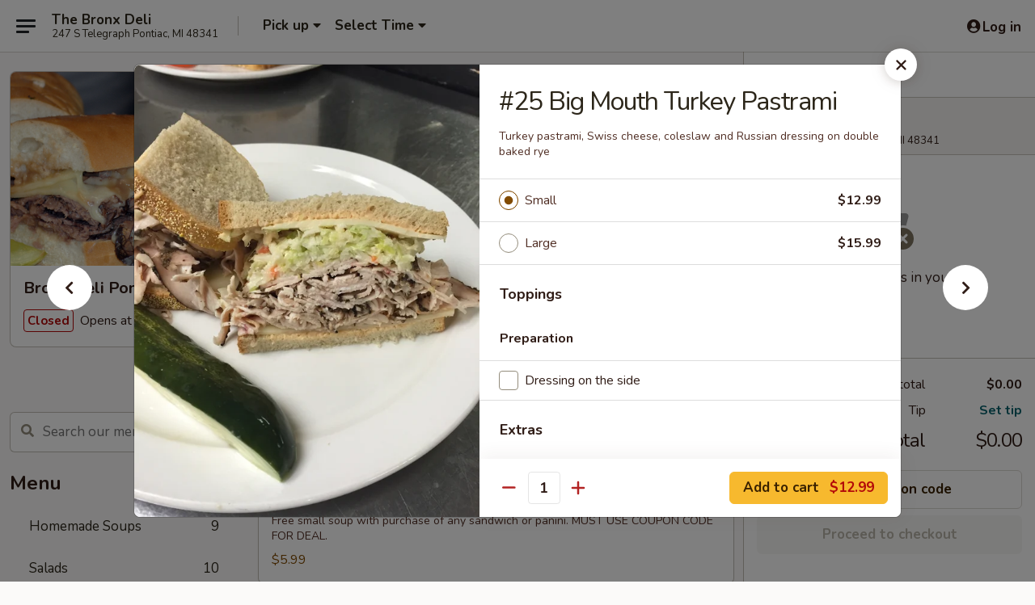

--- FILE ---
content_type: text/html; charset=UTF-8
request_url: https://order.ehungry.com/lmazzola/order/all-day/world-famous-deli-sandwiches/25-big-mouth-turkey-pastrami
body_size: 34570
content:
<!DOCTYPE html>

<html class="no-js css-scroll" lang="en">
	<head>
		<meta charset="utf-8" />
		<meta http-equiv="X-UA-Compatible" content="IE=edge,chrome=1" />

				<title>The Bronx Deli | #25 Big Mouth Turkey Pastrami | World Famous Deli Sandwiches</title>
		<meta name="description" content="Order online for takeout: #25 Big Mouth Turkey Pastrami from The Bronx Deli. Serving the best delicatessen in Pontiac, MI. - Turkey pastrami, Swiss cheese, coleslaw and Russian dressing on double baked rye" />		<meta name="keywords" content="bronx deli, bronx deli Pontiac MI, bronx deli Farmington Hills MI, bronx deli waterford MI, pontiac restaurants, farmington hills restaurants, waterford restaurants" />		<meta name="viewport" content="width=device-width, initial-scale=1.0">

		<meta property="og:type" content="website">
		<meta property="og:title" content="The Bronx Deli | #25 Big Mouth Turkey Pastrami | World Famous Deli Sandwiches">
		<meta property="og:description" content="Order online for takeout: #25 Big Mouth Turkey Pastrami from The Bronx Deli. Serving the best delicatessen in Pontiac, MI. - Turkey pastrami, Swiss cheese, coleslaw and Russian dressing on double baked rye">

		<meta name="twitter:card" content="summary_large_image">
		<meta name="twitter:title" content="The Bronx Deli | #25 Big Mouth Turkey Pastrami | World Famous Deli Sandwiches">
		<meta name="twitter:description" content="Order online for takeout: #25 Big Mouth Turkey Pastrami from The Bronx Deli. Serving the best delicatessen in Pontiac, MI. - Turkey pastrami, Swiss cheese, coleslaw and Russian dressing on double baked rye">
					<meta property="og:image" content="https://imagedelivery.net/9lr8zq_Jvl7h6OFWqEi9IA/3ad2063a-9f33-454f-d965-ab3ac4a62c00/public" />
			<meta name="twitter:image" content="https://imagedelivery.net/9lr8zq_Jvl7h6OFWqEi9IA/3ad2063a-9f33-454f-d965-ab3ac4a62c00/public" />
		
		<meta name="apple-mobile-web-app-status-bar-style" content="black">
		<meta name="mobile-web-app-capable" content="yes">
					<link rel="canonical" href="https://order.ehungry.com/lmazzola/order/all-day/world-famous-deli-sandwiches/25-big-mouth-turkey-pastrami"/>
						<link rel="shortcut icon" href="https://imagedelivery.net/9lr8zq_Jvl7h6OFWqEi9IA/db96bd24-a183-4f1a-b37f-9a1ed0fe3a00/public" type="image/png" />
			
		<link type="text/css" rel="stylesheet" href="/min/g=css4.0&amp;1768421684" />
		<link rel="stylesheet" href="//ajax.googleapis.com/ajax/libs/jqueryui/1.10.1/themes/base/minified/jquery-ui.min.css" />
		<link href='//fonts.googleapis.com/css?family=Open+Sans:400italic,400,700' rel='stylesheet' type='text/css' />
		<script src="https://kit.fontawesome.com/a4edb6363d.js" crossorigin="anonymous"></script>

		<style>
								.home_hero, .menu_hero{ background-image: url(https://imagedelivery.net/9lr8zq_Jvl7h6OFWqEi9IA/009e5f68-1d16-4835-00ee-67d127572a00/public); }
					@media
					(-webkit-min-device-pixel-ratio: 1.25),
					(min-resolution: 120dpi){
						/* Retina header*/
						.home_hero, .menu_hero{ background-image: url(https://imagedelivery.net/9lr8zq_Jvl7h6OFWqEi9IA/84cf8051-d4fe-407c-96c8-1bd743ad1900/public); }
					}
															/*body{  } */

					
#order-button-desktop {
text-align:center;
visibility:hidden
}		</style>

		
		<script type="text/javascript">
			var UrlTag = "lmazzola";
			var template = 'defaultv4';
			var formname = 'ordering3';
			var menulink = 'https://order.ehungry.com/lmazzola/order/all-day';
			var checkoutlink = 'https://order.ehungry.com/lmazzola/checkout';
		</script>
		<script>
			/* http://writing.colin-gourlay.com/safely-using-ready-before-including-jquery/ */
			(function(w,d,u){w.readyQ=[];w.bindReadyQ=[];function p(x,y){if(x=="ready"){w.bindReadyQ.push(y);}else{w.readyQ.push(x);}};var a={ready:p,bind:p};w.$=w.jQuery=function(f){if(f===d||f===u){return a}else{p(f)}}})(window,document)
		</script>

		<script type="application/ld+json">{
    "@context": "http://schema.org",
    "@type": "Menu",
    "url": "https://order.ehungry.com/lmazzola/order/all-day",
    "mainEntityOfPage": "https://order.ehungry.com/lmazzola/order/all-day",
    "inLanguage": "English",
    "name": "All Day",
    "hasMenuSection": [
        {
            "@type": "MenuSection",
            "url": "https://order.ehungry.com/lmazzola/order/all-day/world-famous-deli-sandwiches",
            "name": "World Famous Deli Sandwiches",
            "hasMenuItem": [
                {
                    "@type": "MenuItem",
                    "name": "#25 Big Mouth Turkey Pastrami",
                    "url": "https://order.ehungry.com/lmazzola/order/all-day/world-famous-deli-sandwiches/25-big-mouth-turkey-pastrami",
                    "description": "Turkey pastrami, Swiss cheese, coleslaw and Russian dressing on double baked rye",
                    "image": "https://imagedelivery.net/9lr8zq_Jvl7h6OFWqEi9IA/0c135cb1-bab7-40fb-ec27-175d27070a00/public"
                }
            ]
        }
    ]
}</script>
<!-- Google Tag Manager -->
<script>
	window.dataLayer = window.dataLayer || [];
	let data = {
		account: 'lmazzola',
		context: 'direct',
		templateVersion: 4,
		rid: 0	}
		dataLayer.push(data);
	(function(w,d,s,l,i){w[l]=w[l]||[];w[l].push({'gtm.start':
		new Date().getTime(),event:'gtm.js'});var f=d.getElementsByTagName(s)[0],
		j=d.createElement(s),dl=l!='dataLayer'?'&l='+l:'';j.async=true;j.src=
		'https://www.googletagmanager.com/gtm.js?id='+i+dl;f.parentNode.insertBefore(j,f);
		})(window,document,'script','dataLayer','GTM-K9P93M');

	function gtag() { dataLayer.push(arguments); }
</script>

	
	<script>
		
		gtag('js', new Date());

		
			</script>
		<link href="https://fonts.googleapis.com/css?family=Open+Sans:400,600,700|Nunito:400,700" rel="stylesheet" />
	</head>

	<body
		data-event-on:customer_registered="window.location.reload()"
		data-event-on:customer_logged_in="window.location.reload()"
		data-event-on:customer_logged_out="window.location.reload()"
	>
		<a class="skip-to-content-link" href="#main">Skip to content</a>
				<!-- Google Tag Manager (noscript) -->
		<noscript><iframe src="https://www.googletagmanager.com/ns.html?id=GTM-K9P93M" height="0" width="0" style="display:none;visibility:hidden"></iframe></noscript>
		<!-- End Google Tag Manager (noscript) -->
						<!-- wrapper starts -->
		<div class="wrapper">
			<div style="grid-area: header-announcements">
				<div id="upgradeBrowserBanner" class="alert alert-warning mb-0 rounded-0 py-4" style="display:none;">
	<div class="alert-icon"><i class="fas fa-warning" aria-hidden="true"></i></div>
	<div>
		<strong>We're sorry, but the Web browser you are using is not supported.</strong> <br/> Please upgrade your browser or try a different one to use this Website. Supported browsers include:<br/>
		<ul class="list-unstyled">
			<li class="mt-2"><a href="https://www.google.com/chrome" target="_blank" rel="noopener noreferrer" class="simple-link"><i class="fab fa-chrome"></i> Chrome</a></li>
			<li class="mt-2"><a href="https://www.mozilla.com/firefox/upgrade.html" target="_blank" rel="noopener noreferrer" class="simple-link"><i class="fab fa-firefox"></i> Firefox</a></li>
			<li class="mt-2"><a href="https://www.microsoft.com/en-us/windows/microsoft-edge" target="_blank" rel="noopener noreferrer" class="simple-link"><i class="fab fa-edge"></i> Edge</a></li>
			<li class="mt-2"><a href="http://www.apple.com/safari/" target="_blank" rel="noopener noreferrer" class="simple-link"><i class="fab fa-safari"></i> Safari</a></li>
		</ul>
	</div>
</div>
<script>
	var ua = navigator.userAgent;
	var match = ua.match(/Firefox\/([0-9]+)\./);
	var firefoxVersion = match ? parseInt(match[1]) : 1000;
	var match = ua.match(/Chrome\/([0-9]+)\./);
	var chromeVersion = match ? parseInt(match[1]) : 1000;
	var isIE = ua.indexOf('MSIE') > -1 || ua.indexOf('Trident') > -1;
	var upgradeBrowserBanner = document.getElementById('upgradeBrowserBanner');
	var isMatchesSupported = typeof(upgradeBrowserBanner.matches)!="undefined";
	var isEntriesSupported = typeof(Object.entries)!="undefined";
	//Safari version is verified with isEntriesSupported
	if (isIE || !isMatchesSupported || !isEntriesSupported || firefoxVersion <= 46 || chromeVersion <= 53) {
		upgradeBrowserBanner.style.display = 'flex';
	}
</script>				
				<!-- get closed sign if applicable. -->
				
				
							</div>

						<div class="headerAndWtype" style="grid-area: header">
				<!-- Header Starts -->
				<header class="header">
										<div class="d-flex flex-column align-items-start flex-md-row align-items-md-center">
												<div class="logo_name_alt flex-shrink-0 d-flex align-items-center align-self-stretch pe-6 pe-md-0">
							
	<button
		type="button"
		class="eds_button btn btn-outline eds_button--shape-default eds_menu_button"
		data-bs-toggle="offcanvas" data-bs-target="#side-menu" aria-controls="side-menu" aria-label="Main menu"	><span aria-hidden="true"></span> <span aria-hidden="true"></span> <span aria-hidden="true"></span></button>

	
							<div class="d-flex flex-column align-items-center mx-auto align-items-md-start mx-md-0">
								<a
									class="eds-display-text-title-xs text-truncate title-container"
									href="https://order.ehungry.com/lmazzola"
								>
									The Bronx Deli								</a>

																	<span class="eds-copy-text-s-regular text-center text-md-start address-container" title="247 S Telegraph Pontiac, MI 48341">
										247 S Telegraph Pontiac, MI 48341									</span>
															</div>
						</div>

																			<div class="eds-display-text-title-s d-none d-md-block border-start mx-4" style="width: 0">&nbsp;</div>

							<div class="header_order_options d-flex align-items-center  w-100 p-2p5 p-md-0">
																<div class="what">
									<button
	type="button"
	class="border-0 bg-transparent text-start"
	data-bs-toggle="modal"
	data-bs-target="#modal-order-options"
	aria-expanded="false"
	style="min-height: 44px"
>
	<div class="d-flex align-items-baseline gap-2">
		<div class="otype-name-label eds-copy-text-l-bold text-truncate" style="flex: 1" data-order-type-label>
			Pick up		</div>

		<i class="fa fa-fw fa-caret-down"></i>
	</div>

	<div
		class="otype-picker-label otype-address-label eds-interface-text-m-regular text-truncate hidden"
	>
			</div>
</button>

<script>
	$(function() {
		var $autoCompleteInputs = $('[data-autocomplete-address]');
		if ($autoCompleteInputs && $autoCompleteInputs.length) {
			$autoCompleteInputs.each(function() {
				let $input = $(this);
				let $deliveryAddressContainer = $input.parents('.deliveryAddressContainer').first();
				$input.autocomplete({
					source   : addressAC,
					minLength: 3,
					delay    : 300,
					select   : function(event, ui) {
						$.getJSON('/' + UrlTag + '/?form=addresslookup', {
							id: ui.item.id,
						}, function(data) {
							let location = data
							if (location.address.street.endsWith('Trl')) {
								location.address.street = location.address.street.replace('Trl', 'Trail')
							}
							let autoCompleteSuccess = $input.data('autocomplete-success');
							if (autoCompleteSuccess) {
								let autoCompleteSuccessFunction = window[autoCompleteSuccess];
								if (typeof autoCompleteSuccessFunction == "function") {
									autoCompleteSuccessFunction(location);
								}
							}

							let address = location.address

							$('#add-address-city, [data-autocompleted-city]').val(address.city)
							$('#add-address-state, [data-autocompleted-state]').val(address.stateCode)
							$('#add-address-zip, [data-autocompleted-zip]').val(address.postalCode)
							$('#add-address-latitude, [data-autocompleted-latitude]').val(location.position.lat)
							$('#add-address-longitude, [data-autocompleted-longitude]').val(location.position.lng)
							let streetAddress = (address.houseNumber || '') + ' ' + (address.street || '');
							$('#street-address-1, [data-autocompleted-street-address]').val(streetAddress)
							validateAddress($deliveryAddressContainer);
						})
					},
				})
				$input.attr('autocomplete', 'street-address')
			});
		}

		// autocomplete using Address autocomplete
		// jquery autocomplete needs 2 fields: title and value
		// id holds the LocationId which can be used at a later stage to get the coordinate of the selected choice
		function addressAC(query, callback) {
			//we don't actually want to search until they've entered the street number and at least one character
			words = query.term.trim().split(' ')
			if (words.length < 2) {
				return false
			}

			$.getJSON('/' + UrlTag + '/?form=addresssuggest', { q: query.term }, function(data) {
				var addresses = data.items
				addresses = addresses.map(addr => {
					if ((addr.address.label || '').endsWith('Trl')) {
						addr.address.label = addr.address.label.replace('Trl', 'Trail')
					}
					let streetAddress = (addr.address.label || '')
					return {
						label: streetAddress,
						value: streetAddress,
						id   : addr.id,
					}
				})

				return callback(addresses)
			})
		}

				$('[data-address-from-current-loc]').on('click', function(e) {
			let $streetAddressContainer = $(this).parents('.street-address-container').first();
			let $deliveryAddressContainer = $(this).parents('.deliveryAddressContainer').first();
			e.preventDefault();
			if(navigator.geolocation) {
				navigator.geolocation.getCurrentPosition(position => {
					$.getJSON('/' + UrlTag + '/?form=addresssuggest', {
						at: position.coords.latitude + "," + position.coords.longitude
					}, function(data) {
						let location = data.items[0];
						let address = location.address
						$streetAddressContainer.find('.input-street-address').val((address.houseNumber ? address.houseNumber : '') + ' ' + (address.street ? address.street : ''));
						$('#add-address-city').val(address.city ? address.city : '');
						$('#add-address-state').val(address.state ? address.state : '');
						$('#add-address-zip').val(address.postalCode ? address.postalCode : '');
						$('#add-address-latitude').val(location.position.lat ? location.position.lat : '');
						$('#add-address-longitude').val(location.position.lng ? location.position.lng : '');
						validateAddress($deliveryAddressContainer, 0);
					});
				});
			} else {
				alert("Geolocation is not supported by this browser!");
			}
		});
	});

	function autoCompleteSuccess(location)
	{
		if (location && location.address) {
			let address = location.address

			let streetAddress = (address.houseNumber || '') + ' ' + (address.street || '');
			$.ajax({
				url: '/' + UrlTag + '/?form=saveformfields',
				data: {
					'param_full~address_s_n_255': streetAddress + ', ' + address.city + ', ' + address.state,
					'param_street~address_s_n_255': streetAddress,
					'param_city_s_n_90': address.city,
					'param_state_s_n_2': address.state,
					'param_zip~code_z_n_10': address.postalCode,
				}
			});
		}
	}
</script>
								</div>

																									<div class="when showcheck_parent">
																				<div class="ordertimetypes ">
	<button
		type="button"
		class="border-0 bg-transparent text-start loadable-content"
		data-bs-toggle="modal"
		data-bs-target="#modal-order-time"
		aria-expanded="false"
		style="min-height: 44px"
		data-change-label-to-later-date
	>
		<div class="d-flex align-items-baseline gap-2">
			<div class="eds-copy-text-l-bold text-truncate flex-fill" data-otype-time-day>
								Select Time			</div>

			<i class="fa fa-fw fa-caret-down"></i>
		</div>

		<div
			class="otype-picker-label otype-picker-time eds-interface-text-m-regular text-truncate hidden"
			data-otype-time
		>
			Later		</div>
	</button>
</div>
									</div>
															</div>
						
												<div class="position-absolute top-0 end-0 pe-2 py-2p5">
							
	<div id="login-status" >
					
	<button
		type="button"
		class="eds_button btn btn-outline eds_button--shape-default px-2 text-nowrap"
		aria-label="Log in" style="color: currentColor" data-bs-toggle="modal" data-bs-target="#login-modal"	><i
		class="eds_icon fa fa-lg fa-fw fa-user-circle d-block d-lg-none"
		style="font-family: &quot;Font Awesome 5 Pro&quot;; "	></i>

	 <div class="d-none d-lg-flex align-items-baseline gap-2">
	<i
		class="eds_icon fa fa-fw fa-user-circle"
		style="font-family: &quot;Font Awesome 5 Pro&quot;; "	></i>

	<div class="profile-container text-truncate">Log in</div></div></button>

				</div>

							</div>
					</div>

															
	<aside		data-eds-id="696e2211cfd2b"
		class="eds_side_menu offcanvas offcanvas-start text-dark "
		tabindex="-1"
				id="side-menu" data-event-on:menu_selected="this.dispatchEvent(new CustomEvent('eds.hide'))" data-event-on:category_selected="this.dispatchEvent(new CustomEvent('eds.hide'))"	>
		
		<div class="eds_side_menu-body offcanvas-body d-flex flex-column p-0 css-scroll">
										<div
					class="eds_side_menu-close position-absolute top-0 end-0 pt-3 pe-3 "
					style="z-index: 1"
				>
					
	<button
		type="button"
		class="eds_button btn btn-outline-secondary eds_button--shape-circle"
		data-bs-dismiss="offcanvas" data-bs-target="[data-eds-id=&quot;696e2211cfd2b&quot;]" aria-label="Close"	><i
		class="eds_icon fa fa-fw fa-close"
		style="font-family: &quot;Font Awesome 5 Pro&quot;; "	></i></button>

					</div>
			
			<div class="restaurant-info border-bottom border-light p-3">
							<p class="eds-display-text-title-xs mb-0 me-2 pe-4">Bronx Deli Pontiac MI</p>

			<div class="eds-copy-text-s-regular me-2 pe-4">
			247 S Telegraph Pontiac, MI 48341		</div>
						</div>

																	
	<div class="border-bottom border-light p-3">
		
		
			<details
				class="eds_list eds_list--border-none" open				data-menu-id="1002"
									data-event-on:document_ready="this.open = localStorage.getItem('menu-open-1002') !== 'false'"
										onclick="localStorage.setItem('menu-open-1002', !this.open)"
							>
									<summary class="eds-copy-text-l-regular list-unstyled rounded-3 mb-1 " tabindex="0">
						<h2 class="eds-display-text-title-m m-0 p-0">
															
	<i
		class="eds_icon fas fa-fw fa-chevron-right"
		style="font-family: &quot;Font Awesome 5 Pro&quot;; "	></i>

															Menu
						</h2>
					</summary>
										<div class="mb-3"></div>
				
																		
									<a
						class="eds_list-item eds-copy-text-l-regular list-unstyled rounded-3 mb-1 px-3 px-lg-4 py-2p5 d-flex "
						data-event-on:category_pinned="(category) => $(this).toggleClass('active', category.id === '5892')"
						href="https://order.ehungry.com/lmazzola/order/all-day/homemade-soups"
						onclick="if (!event.ctrlKey) {
							const currentMenuIsActive = true || $(this).closest('details').find('summary').hasClass('active');
							if (currentMenuIsActive) {
								app.event.emit('category_selected', { id: '5892' });
							} else {
								app.event.emit('menu_selected', { menu_id: '1002', menu_description: &quot;&quot;, category_id: '5892' });
							}
															return false;
													}"
					>
						Homemade Soups													<span class="ms-auto">9</span>
											</a>
									<a
						class="eds_list-item eds-copy-text-l-regular list-unstyled rounded-3 mb-1 px-3 px-lg-4 py-2p5 d-flex "
						data-event-on:category_pinned="(category) => $(this).toggleClass('active', category.id === '5886')"
						href="https://order.ehungry.com/lmazzola/order/all-day/salads"
						onclick="if (!event.ctrlKey) {
							const currentMenuIsActive = true || $(this).closest('details').find('summary').hasClass('active');
							if (currentMenuIsActive) {
								app.event.emit('category_selected', { id: '5886' });
							} else {
								app.event.emit('menu_selected', { menu_id: '1002', menu_description: &quot;&quot;, category_id: '5886' });
							}
															return false;
													}"
					>
						Salads													<span class="ms-auto">10</span>
											</a>
									<a
						class="eds_list-item eds-copy-text-l-regular list-unstyled rounded-3 mb-1 px-3 px-lg-4 py-2p5 d-flex active"
						data-event-on:category_pinned="(category) => $(this).toggleClass('active', category.id === '5884')"
						href="https://order.ehungry.com/lmazzola/order/all-day/world-famous-deli-sandwiches"
						onclick="if (!event.ctrlKey) {
							const currentMenuIsActive = true || $(this).closest('details').find('summary').hasClass('active');
							if (currentMenuIsActive) {
								app.event.emit('category_selected', { id: '5884' });
							} else {
								app.event.emit('menu_selected', { menu_id: '1002', menu_description: &quot;&quot;, category_id: '5884' });
							}
															return false;
													}"
					>
						World Famous Deli Sandwiches													<span class="ms-auto">31</span>
											</a>
									<a
						class="eds_list-item eds-copy-text-l-regular list-unstyled rounded-3 mb-1 px-3 px-lg-4 py-2p5 d-flex "
						data-event-on:category_pinned="(category) => $(this).toggleClass('active', category.id === '20420')"
						href="https://order.ehungry.com/lmazzola/order/all-day/platters"
						onclick="if (!event.ctrlKey) {
							const currentMenuIsActive = true || $(this).closest('details').find('summary').hasClass('active');
							if (currentMenuIsActive) {
								app.event.emit('category_selected', { id: '20420' });
							} else {
								app.event.emit('menu_selected', { menu_id: '1002', menu_description: &quot;&quot;, category_id: '20420' });
							}
															return false;
													}"
					>
						Platters													<span class="ms-auto">6</span>
											</a>
									<a
						class="eds_list-item eds-copy-text-l-regular list-unstyled rounded-3 mb-1 px-3 px-lg-4 py-2p5 d-flex "
						data-event-on:category_pinned="(category) => $(this).toggleClass('active', category.id === '5885')"
						href="https://order.ehungry.com/lmazzola/order/all-day/grilled-paninis"
						onclick="if (!event.ctrlKey) {
							const currentMenuIsActive = true || $(this).closest('details').find('summary').hasClass('active');
							if (currentMenuIsActive) {
								app.event.emit('category_selected', { id: '5885' });
							} else {
								app.event.emit('menu_selected', { menu_id: '1002', menu_description: &quot;&quot;, category_id: '5885' });
							}
															return false;
													}"
					>
						Grilled Paninis													<span class="ms-auto">5</span>
											</a>
									<a
						class="eds_list-item eds-copy-text-l-regular list-unstyled rounded-3 mb-1 px-3 px-lg-4 py-2p5 d-flex "
						data-event-on:category_pinned="(category) => $(this).toggleClass('active', category.id === '5888')"
						href="https://order.ehungry.com/lmazzola/order/all-day/appetizers-sides"
						onclick="if (!event.ctrlKey) {
							const currentMenuIsActive = true || $(this).closest('details').find('summary').hasClass('active');
							if (currentMenuIsActive) {
								app.event.emit('category_selected', { id: '5888' });
							} else {
								app.event.emit('menu_selected', { menu_id: '1002', menu_description: &quot;&quot;, category_id: '5888' });
							}
															return false;
													}"
					>
						Appetizers & Sides													<span class="ms-auto">14</span>
											</a>
									<a
						class="eds_list-item eds-copy-text-l-regular list-unstyled rounded-3 mb-1 px-3 px-lg-4 py-2p5 d-flex "
						data-event-on:category_pinned="(category) => $(this).toggleClass('active', category.id === '5889')"
						href="https://order.ehungry.com/lmazzola/order/all-day/desserts"
						onclick="if (!event.ctrlKey) {
							const currentMenuIsActive = true || $(this).closest('details').find('summary').hasClass('active');
							if (currentMenuIsActive) {
								app.event.emit('category_selected', { id: '5889' });
							} else {
								app.event.emit('menu_selected', { menu_id: '1002', menu_description: &quot;&quot;, category_id: '5889' });
							}
															return false;
													}"
					>
						Desserts													<span class="ms-auto">8</span>
											</a>
									<a
						class="eds_list-item eds-copy-text-l-regular list-unstyled rounded-3 mb-1 px-3 px-lg-4 py-2p5 d-flex "
						data-event-on:category_pinned="(category) => $(this).toggleClass('active', category.id === '5890')"
						href="https://order.ehungry.com/lmazzola/order/all-day/beverages"
						onclick="if (!event.ctrlKey) {
							const currentMenuIsActive = true || $(this).closest('details').find('summary').hasClass('active');
							if (currentMenuIsActive) {
								app.event.emit('category_selected', { id: '5890' });
							} else {
								app.event.emit('menu_selected', { menu_id: '1002', menu_description: &quot;&quot;, category_id: '5890' });
							}
															return false;
													}"
					>
						Beverages													<span class="ms-auto">9</span>
											</a>
									<a
						class="eds_list-item eds-copy-text-l-regular list-unstyled rounded-3 mb-1 px-3 px-lg-4 py-2p5 d-flex "
						data-event-on:category_pinned="(category) => $(this).toggleClass('active', category.id === '221367')"
						href="https://order.ehungry.com/lmazzola/order/all-day/beer-and-wine"
						onclick="if (!event.ctrlKey) {
							const currentMenuIsActive = true || $(this).closest('details').find('summary').hasClass('active');
							if (currentMenuIsActive) {
								app.event.emit('category_selected', { id: '221367' });
							} else {
								app.event.emit('menu_selected', { menu_id: '1002', menu_description: &quot;&quot;, category_id: '221367' });
							}
															return false;
													}"
					>
						BEER AND WINE													<span class="ms-auto">13</span>
											</a>
							</details>
		
			</div>

						
																	<nav>
							<ul class="eds_list eds_list--border-none border-bottom">
	<li class="eds_list-item">
		<a class="d-block p-3 " href="https://order.ehungry.com/lmazzola">
			Home		</a>
	</li>

		
	
			<li class="eds_list-item">
			<a class="d-block p-3 " href="https://order.ehungry.com/lmazzola/locationinfo">
				Location &amp; Hours			</a>
		</li>
	
	<li class="eds_list-item">
		<a class="d-block p-3 " href="https://order.ehungry.com/lmazzola/contact">
			Contact
		</a>
	</li>
</ul>
						</nav>

												<div class="eds-copy-text-s-regular p-3 d-lg-none">
							
<ul class="list-unstyled d-flex gap-2">
						<li><a href="http://www.facebook.com/TheBronxDeli" target="new" aria-label="Opens in new tab" title="Opens in new tab" class="icon" title="Facebook"><i class="fab fa-facebook"></i><span class="sr-only">Facebook</span></a></li>
									<li><a href="http://twitter.com/TheBronxDeli" target="new" aria-label="Opens in new tab" title="Opens in new tab" class="icon" title="Twitter"><i class="fab fa-twitter"></i><span class="sr-only">Twitter</span></a></li>
									<li><a href="https://m.yelp.com/biz/the-bronx-deli-pontiac" target="new" aria-label="Opens in new tab" title="Opens in new tab" class="icon" title="Yelp"><i class="fab fa-yelp"></i><span class="sr-only">Yelp</span></a></li>
									<li><a href="https://www.tripadvisor.com/Restaurant_Review-g42604-d870409-Reviews-The_Bronx_Deli-Pontiac_Michigan.html" target="new" aria-label="Opens in new tab" title="Opens in new tab" class="icon" title="TripAdvisor"><i class="fak fa-tripadvisor"></i><span class="sr-only">TripAdvisor</span></a></li>
				</ul>

<div>&copy; 2026 Online Ordering by <a href="https://www.ehungry.com" target="_blank" title="Opens in new tab" aria-label="Opens in new tab">eHungry</a></div>

<ul class="list-unstyled mb-0 pt-3">
	<li><a href="https://order.ehungry.com/lmazzola/reportbug">Technical Support</a></li>
	<li><a href="https://order.ehungry.com/lmazzola/privacy">Privacy Policy</a></li>
	<li><a href="https://order.ehungry.com/lmazzola/tos">Terms of Service</a></li>
	<li><a href="https://order.ehungry.com/lmazzola/accessibility">Accessibility</a></li>
</ul>

This site is protected by reCAPTCHA and the Google <a href="https://policies.google.com/privacy">Privacy Policy</a> and <a href="https://policies.google.com/terms">Terms of Service</a> apply.
						</div>		</div>

		<script>
		{
			const container = document.querySelector('[data-eds-id="696e2211cfd2b"]');

						['show', 'hide', 'toggle', 'dispose'].forEach((eventName) => {
				container.addEventListener(`eds.${eventName}`, (e) => {
					bootstrap.Offcanvas.getOrCreateInstance(container)[eventName](
						...(Array.isArray(e.detail) ? e.detail : [e.detail])
					);
				});
			});
		}
		</script>
	</aside>

					</header>
			</div>

										<div class="container p-0" style="grid-area: hero">
					<section class="hero">
												<div class="menu_hero backbgbox position-relative" role="img" aria-label="Image of food offered at the restaurant">
									<div class="logo">
		<a class="logo-image" href="https://order.ehungry.com/lmazzola">
			<img
				src="https://imagedelivery.net/9lr8zq_Jvl7h6OFWqEi9IA/3ad2063a-9f33-454f-d965-ab3ac4a62c00/public"
				srcset="https://imagedelivery.net/9lr8zq_Jvl7h6OFWqEi9IA/3ad2063a-9f33-454f-d965-ab3ac4a62c00/public 1x, https://imagedelivery.net/9lr8zq_Jvl7h6OFWqEi9IA/3ad2063a-9f33-454f-d965-ab3ac4a62c00/public 2x"				alt="Home"
			/>
		</a>
	</div>
						</div>

													<div class="p-3">
								<div class="pb-1">
									<h1 role="heading" aria-level="2" class="eds-display-text-title-s m-0 p-0">Bronx Deli Pontiac MI</h1>
																	</div>

								<div class="d-sm-flex align-items-baseline">
																			<div class="mt-2">
											
	<span
		class="eds_label eds_label--variant-error eds-interface-text-m-bold me-1 text-nowrap"
			>
		Closed	</span>

	Opens at 10:00AM										</div>
									
									<div class="d-flex gap-2 ms-sm-auto mt-2">
																					
					<a
				class="eds_button btn btn-outline-secondary btn-sm col text-nowrap"
				href="https://order.ehungry.com/lmazzola/locationinfo?lid=675"
							>
				
	<i
		class="eds_icon fa fa-fw fa-info-circle"
		style="font-family: &quot;Font Awesome 5 Pro&quot;; "	></i>

	 Store info			</a>
		
												
										
																			</div>
								</div>
							</div>
											</section>
				</div>
			
						
										<div
					class="fixed_submit d-lg-none hidden pwa-pb-md-down"
					data-event-on:cart_updated="({ items }) => $(this).toggleClass('hidden', !items)"
				>
					<div
						data-async-on-event="order_type_updated, cart_updated"
						data-async-action="https://order.ehungry.com/lmazzola//ajax/?form=minimum_order_value_warning&component=add_more"
						data-async-method="get"
					>
											</div>

					<div class="p-3">
						<button class="btn btn-primary btn-lg w-100" onclick="app.event.emit('show_cart')">
							View cart							<span
								class="eds-interface-text-m-regular"
								data-event-on:cart_updated="({ items, subtotal }) => {
									$(this).text(`(${items} ${items === 1 ? 'item' : 'items'}, ${subtotal})`);
								}"
							>
								(0 items, $0.00)
							</span>
						</button>
					</div>
				</div>
			
									<!-- Header ends -->
<main class="main_content menucategory_page pb-5" id="main">
	<div class="container">
					<section class="mb-3 pb-lg-3 mt-1 pt-3">
							</section>
		
		<div class="row menu_wrapper menu_category_wrapper menu_wrapper--no-menu-tabs">
			<section class="col-xl-4 d-none d-xl-block">
				
				<div id="location-menu" data-event-on:menu_items_loaded="$(this).stickySidebar('updateSticky')">
					
		<form
			method="GET"
			role="search"
			action="https://order.ehungry.com/lmazzola/search"
			class="d-none d-xl-block mb-4"			novalidate
			onsubmit="if (!this.checkValidity()) event.preventDefault()"
		>
			<div class="position-relative">
				
	<label
		data-eds-id="696e2211d09ae"
		class="eds_formfield eds_formfield--size-large eds_formfield--variant-primary eds-copy-text-m-regular w-100"
		class="w-100"	>
		
		<div class="position-relative d-flex flex-column">
							<div class="eds_formfield-error eds-interface-text-m-bold" style="order: 1000"></div>
			
							<div class="eds_formfield-icon">
					<i
		class="eds_icon fa fa-fw fa-search"
		style="font-family: &quot;Font Awesome 5 Pro&quot;; "	></i>				</div>
										<input
					type="search"
					class="eds-copy-text-l-regular  "
										placeholder="Search our menu" name="search" autocomplete="off" spellcheck="false" value="" required aria-label="Search our menu" style="padding-right: 4.5rem; padding-left: 2.5rem;"				/>

				
							
			
	<i
		class="eds_icon fa fa-fw eds_formfield-validation"
		style="font-family: &quot;Font Awesome 5 Pro&quot;; "	></i>

	
					</div>

		
		<script>
		{
			const container = document.querySelector('[data-eds-id="696e2211d09ae"]');
			const input = container.querySelector('input, textarea, select');
			const error = container.querySelector('.eds_formfield-error');

			
						input.addEventListener('eds.validation.reset', () => {
				input.removeAttribute('data-validation');
				input.setCustomValidity('');
				error.innerHTML = '';
			});

						input.addEventListener('eds.validation.hide', () => {
				input.removeAttribute('data-validation');
			});

						input.addEventListener('eds.validation.success', (e) => {
				input.setCustomValidity('');
				input.setAttribute('data-validation', '');
				error.innerHTML = '';
			});

						input.addEventListener('eds.validation.warning', (e) => {
				input.setCustomValidity('');
				input.setAttribute('data-validation', '');
				error.innerHTML = e.detail;
			});

						input.addEventListener('eds.validation.error', (e) => {
				input.setCustomValidity(e.detail);
				input.checkValidity(); 				input.setAttribute('data-validation', '');
			});

			input.addEventListener('invalid', (e) => {
				error.innerHTML = input.validationMessage;
			});

								}
		</script>
	</label>

	
				<div class="position-absolute top-0 end-0">
					
	<button
		type="submit"
		class="eds_button btn btn-outline-secondary btn-sm eds_button--shape-default align-self-baseline rounded-0 rounded-end px-2"
		style="height: 50px; --bs-border-radius: 6px"	>Search</button>

					</div>
			</div>
		</form>

												
	<div >
		
		
			<details
				class="eds_list eds_list--border-none" open				data-menu-id="1002"
							>
									<summary class="eds-copy-text-l-regular list-unstyled rounded-3 mb-1 pe-none" tabindex="0">
						<h2 class="eds-display-text-title-m m-0 p-0">
														Menu
						</h2>
					</summary>
										<div class="mb-3"></div>
				
																		
									<a
						class="eds_list-item eds-copy-text-l-regular list-unstyled rounded-3 mb-1 px-3 px-lg-4 py-2p5 d-flex "
						data-event-on:category_pinned="(category) => $(this).toggleClass('active', category.id === '5892')"
						href="https://order.ehungry.com/lmazzola/order/all-day/homemade-soups"
						onclick="if (!event.ctrlKey) {
							const currentMenuIsActive = true || $(this).closest('details').find('summary').hasClass('active');
							if (currentMenuIsActive) {
								app.event.emit('category_selected', { id: '5892' });
							} else {
								app.event.emit('menu_selected', { menu_id: '1002', menu_description: &quot;&quot;, category_id: '5892' });
							}
															return false;
													}"
					>
						Homemade Soups													<span class="ms-auto">9</span>
											</a>
									<a
						class="eds_list-item eds-copy-text-l-regular list-unstyled rounded-3 mb-1 px-3 px-lg-4 py-2p5 d-flex "
						data-event-on:category_pinned="(category) => $(this).toggleClass('active', category.id === '5886')"
						href="https://order.ehungry.com/lmazzola/order/all-day/salads"
						onclick="if (!event.ctrlKey) {
							const currentMenuIsActive = true || $(this).closest('details').find('summary').hasClass('active');
							if (currentMenuIsActive) {
								app.event.emit('category_selected', { id: '5886' });
							} else {
								app.event.emit('menu_selected', { menu_id: '1002', menu_description: &quot;&quot;, category_id: '5886' });
							}
															return false;
													}"
					>
						Salads													<span class="ms-auto">10</span>
											</a>
									<a
						class="eds_list-item eds-copy-text-l-regular list-unstyled rounded-3 mb-1 px-3 px-lg-4 py-2p5 d-flex active"
						data-event-on:category_pinned="(category) => $(this).toggleClass('active', category.id === '5884')"
						href="https://order.ehungry.com/lmazzola/order/all-day/world-famous-deli-sandwiches"
						onclick="if (!event.ctrlKey) {
							const currentMenuIsActive = true || $(this).closest('details').find('summary').hasClass('active');
							if (currentMenuIsActive) {
								app.event.emit('category_selected', { id: '5884' });
							} else {
								app.event.emit('menu_selected', { menu_id: '1002', menu_description: &quot;&quot;, category_id: '5884' });
							}
															return false;
													}"
					>
						World Famous Deli Sandwiches													<span class="ms-auto">31</span>
											</a>
									<a
						class="eds_list-item eds-copy-text-l-regular list-unstyled rounded-3 mb-1 px-3 px-lg-4 py-2p5 d-flex "
						data-event-on:category_pinned="(category) => $(this).toggleClass('active', category.id === '20420')"
						href="https://order.ehungry.com/lmazzola/order/all-day/platters"
						onclick="if (!event.ctrlKey) {
							const currentMenuIsActive = true || $(this).closest('details').find('summary').hasClass('active');
							if (currentMenuIsActive) {
								app.event.emit('category_selected', { id: '20420' });
							} else {
								app.event.emit('menu_selected', { menu_id: '1002', menu_description: &quot;&quot;, category_id: '20420' });
							}
															return false;
													}"
					>
						Platters													<span class="ms-auto">6</span>
											</a>
									<a
						class="eds_list-item eds-copy-text-l-regular list-unstyled rounded-3 mb-1 px-3 px-lg-4 py-2p5 d-flex "
						data-event-on:category_pinned="(category) => $(this).toggleClass('active', category.id === '5885')"
						href="https://order.ehungry.com/lmazzola/order/all-day/grilled-paninis"
						onclick="if (!event.ctrlKey) {
							const currentMenuIsActive = true || $(this).closest('details').find('summary').hasClass('active');
							if (currentMenuIsActive) {
								app.event.emit('category_selected', { id: '5885' });
							} else {
								app.event.emit('menu_selected', { menu_id: '1002', menu_description: &quot;&quot;, category_id: '5885' });
							}
															return false;
													}"
					>
						Grilled Paninis													<span class="ms-auto">5</span>
											</a>
									<a
						class="eds_list-item eds-copy-text-l-regular list-unstyled rounded-3 mb-1 px-3 px-lg-4 py-2p5 d-flex "
						data-event-on:category_pinned="(category) => $(this).toggleClass('active', category.id === '5888')"
						href="https://order.ehungry.com/lmazzola/order/all-day/appetizers-sides"
						onclick="if (!event.ctrlKey) {
							const currentMenuIsActive = true || $(this).closest('details').find('summary').hasClass('active');
							if (currentMenuIsActive) {
								app.event.emit('category_selected', { id: '5888' });
							} else {
								app.event.emit('menu_selected', { menu_id: '1002', menu_description: &quot;&quot;, category_id: '5888' });
							}
															return false;
													}"
					>
						Appetizers & Sides													<span class="ms-auto">14</span>
											</a>
									<a
						class="eds_list-item eds-copy-text-l-regular list-unstyled rounded-3 mb-1 px-3 px-lg-4 py-2p5 d-flex "
						data-event-on:category_pinned="(category) => $(this).toggleClass('active', category.id === '5889')"
						href="https://order.ehungry.com/lmazzola/order/all-day/desserts"
						onclick="if (!event.ctrlKey) {
							const currentMenuIsActive = true || $(this).closest('details').find('summary').hasClass('active');
							if (currentMenuIsActive) {
								app.event.emit('category_selected', { id: '5889' });
							} else {
								app.event.emit('menu_selected', { menu_id: '1002', menu_description: &quot;&quot;, category_id: '5889' });
							}
															return false;
													}"
					>
						Desserts													<span class="ms-auto">8</span>
											</a>
									<a
						class="eds_list-item eds-copy-text-l-regular list-unstyled rounded-3 mb-1 px-3 px-lg-4 py-2p5 d-flex "
						data-event-on:category_pinned="(category) => $(this).toggleClass('active', category.id === '5890')"
						href="https://order.ehungry.com/lmazzola/order/all-day/beverages"
						onclick="if (!event.ctrlKey) {
							const currentMenuIsActive = true || $(this).closest('details').find('summary').hasClass('active');
							if (currentMenuIsActive) {
								app.event.emit('category_selected', { id: '5890' });
							} else {
								app.event.emit('menu_selected', { menu_id: '1002', menu_description: &quot;&quot;, category_id: '5890' });
							}
															return false;
													}"
					>
						Beverages													<span class="ms-auto">9</span>
											</a>
									<a
						class="eds_list-item eds-copy-text-l-regular list-unstyled rounded-3 mb-1 px-3 px-lg-4 py-2p5 d-flex "
						data-event-on:category_pinned="(category) => $(this).toggleClass('active', category.id === '221367')"
						href="https://order.ehungry.com/lmazzola/order/all-day/beer-and-wine"
						onclick="if (!event.ctrlKey) {
							const currentMenuIsActive = true || $(this).closest('details').find('summary').hasClass('active');
							if (currentMenuIsActive) {
								app.event.emit('category_selected', { id: '221367' });
							} else {
								app.event.emit('menu_selected', { menu_id: '1002', menu_description: &quot;&quot;, category_id: '221367' });
							}
															return false;
													}"
					>
						BEER AND WINE													<span class="ms-auto">13</span>
											</a>
							</details>
		
			</div>

					</div>
			</section>

			<div class="col-xl-8 menu_main" style="scroll-margin-top: calc(var(--eds-category-offset, 64) * 1px + 0.5rem)">
												<div class="tab-content" id="nav-tabContent">
					<div class="tab-pane fade show active" role="tabpanel">
						
						

						
						<div class="category-item d-xl-none mb-2p5 break-out">
							<div class="category-item_title d-flex">
								<button type="button" class="flex-fill border-0 bg-transparent p-0" data-bs-toggle="modal" data-bs-target="#category-modal">
									<p class="position-relative">
										
	<i
		class="eds_icon fas fa-sm fa-fw fa-signal-alt-3"
		style="font-family: &quot;Font Awesome 5 Pro&quot;; transform: translateY(-20%) rotate(90deg) scale(-1, 1); "	></i>

											<span
											data-event-on:category_pinned="(category) => {
												$(this).text(category.name);
												history.replaceState(null, '', category.url);
											}"
										>World Famous Deli Sandwiches</span>
									</p>
								</button>

																	
	<button
		type="button"
		class="eds_button btn btn-outline-secondary btn-sm eds_button--shape-default border-0 me-2p5 my-1"
		aria-label="Toggle search" onclick="app.event.emit('toggle_search', !$(this).hasClass('active'))" data-event-on:toggle_search="(showSearch) =&gt; $(this).toggleClass('active', showSearch)"	><i
		class="eds_icon fa fa-fw fa-search"
		style="font-family: &quot;Font Awesome 5 Pro&quot;; "	></i></button>

																</div>

							
		<form
			method="GET"
			role="search"
			action="https://order.ehungry.com/lmazzola/search"
			class="px-3 py-2p5 hidden" data-event-on:toggle_search="(showSearch) =&gt; {
									$(this).toggle(showSearch);
									if (showSearch) {
										$(this).find('input').trigger('focus');
									}
								}"			novalidate
			onsubmit="if (!this.checkValidity()) event.preventDefault()"
		>
			<div class="position-relative">
				
	<label
		data-eds-id="696e2211d1c19"
		class="eds_formfield eds_formfield--size-large eds_formfield--variant-primary eds-copy-text-m-regular w-100"
		class="w-100"	>
		
		<div class="position-relative d-flex flex-column">
							<div class="eds_formfield-error eds-interface-text-m-bold" style="order: 1000"></div>
			
							<div class="eds_formfield-icon">
					<i
		class="eds_icon fa fa-fw fa-search"
		style="font-family: &quot;Font Awesome 5 Pro&quot;; "	></i>				</div>
										<input
					type="search"
					class="eds-copy-text-l-regular  "
										placeholder="Search our menu" name="search" autocomplete="off" spellcheck="false" value="" required aria-label="Search our menu" style="padding-right: 4.5rem; padding-left: 2.5rem;"				/>

				
							
			
	<i
		class="eds_icon fa fa-fw eds_formfield-validation"
		style="font-family: &quot;Font Awesome 5 Pro&quot;; "	></i>

	
					</div>

		
		<script>
		{
			const container = document.querySelector('[data-eds-id="696e2211d1c19"]');
			const input = container.querySelector('input, textarea, select');
			const error = container.querySelector('.eds_formfield-error');

			
						input.addEventListener('eds.validation.reset', () => {
				input.removeAttribute('data-validation');
				input.setCustomValidity('');
				error.innerHTML = '';
			});

						input.addEventListener('eds.validation.hide', () => {
				input.removeAttribute('data-validation');
			});

						input.addEventListener('eds.validation.success', (e) => {
				input.setCustomValidity('');
				input.setAttribute('data-validation', '');
				error.innerHTML = '';
			});

						input.addEventListener('eds.validation.warning', (e) => {
				input.setCustomValidity('');
				input.setAttribute('data-validation', '');
				error.innerHTML = e.detail;
			});

						input.addEventListener('eds.validation.error', (e) => {
				input.setCustomValidity(e.detail);
				input.checkValidity(); 				input.setAttribute('data-validation', '');
			});

			input.addEventListener('invalid', (e) => {
				error.innerHTML = input.validationMessage;
			});

								}
		</script>
	</label>

	
				<div class="position-absolute top-0 end-0">
					
	<button
		type="submit"
		class="eds_button btn btn-outline-secondary btn-sm eds_button--shape-default align-self-baseline rounded-0 rounded-end px-2"
		style="height: 50px; --bs-border-radius: 6px"	>Search</button>

					</div>
			</div>
		</form>

								</div>

						<div class="mb-4"
							data-event-on:menu_selected="(menu) => {
								const hasDescription = menu.menu_description && menu.menu_description.trim() !== '';
								$(this).html(menu.menu_description || '').toggle(hasDescription);
							}"
							style="display: none;">						</div>

						<div
							data-async-on-event="menu_selected"
							data-async-block="this"
							data-async-method="get"
							data-async-action="https://order.ehungry.com/lmazzola/ajax/?form=menu_items"
							data-async-then="({ data }) => {
								app.event.emit('menu_items_loaded');
								if (data.category_id != null) {
									app.event.emit('category_selected', { id: data.category_id });
								}
							}"
						>
										<div
				data-category-id="5892"
				data-category-name="Homemade Soups"
				data-category-url="https://order.ehungry.com/lmazzola/order/all-day/homemade-soups"
				data-category-menu-id="1002"
				style="scroll-margin-top: calc(var(--eds-category-offset, 64) * 1px + 0.5rem)"
				class="mb-4 pb-1"
			>
				<h2
					class="eds-display-text-title-m"
					data-event-on:category_selected="(category) => category.id === '5892' && app.nextTick(() => this.scrollIntoView({ behavior: Math.abs(this.getBoundingClientRect().top) > 2 * window.innerHeight ? 'instant' : 'auto' }))"
					style="scroll-margin-top: calc(var(--eds-category-offset, 64) * 1px + 0.5rem)"
				>Homemade Soups</h2>

									<p class="desc mb-0">Served with a slice of bread</p>
				
				<div class="menucat_list mt-3">
					<ul role="menu">
						
	<li
		class="
			menuItem_2948385								"
			>
		<a
			href="https://order.ehungry.com/lmazzola/order/all-day/homemade-soups/deal-free-small-soup"
			role="button"
			data-bs-toggle="modal"
			data-bs-target="#add_menu_item"
			data-load-menu-item="2948385"
			data-category-id="5892"
			data-change-url-on-click="https://order.ehungry.com/lmazzola/order/all-day/homemade-soups/deal-free-small-soup"
			data-change-url-group="menuitem"
			data-parent-url="https://order.ehungry.com/lmazzola/order/all-day/homemade-soups"
		>
			<span class="sr-only">DEAL: Free Small Soup</span>
		</a>

		<div class="content">
			<h3>DEAL: Free Small Soup </h3>
			<p>Free small soup with purchase of any sandwich or panini. MUST USE COUPON CODE FOR DEAL.</p>
			<span class="menuitempreview_pricevalue">$5.99</span> 		</div>

			</li>

	<li
		class="
			menuItem_2458091								"
			>
		<a
			href="https://order.ehungry.com/lmazzola/order/all-day/homemade-soups/35-choose-2-soup-salad"
			role="button"
			data-bs-toggle="modal"
			data-bs-target="#add_menu_item"
			data-load-menu-item="2458091"
			data-category-id="5892"
			data-change-url-on-click="https://order.ehungry.com/lmazzola/order/all-day/homemade-soups/35-choose-2-soup-salad"
			data-change-url-group="menuitem"
			data-parent-url="https://order.ehungry.com/lmazzola/order/all-day/homemade-soups"
		>
			<span class="sr-only">#35 Choose 2 - Soup & Salad</span>
		</a>

		<div class="content">
			<h3>#35 Choose 2 - Soup & Salad </h3>
			<p>Greek, Raspberry Walnut, Asian, Backyard, Caesar, Chicken Caesar, Cold Plate, Maurice, Santa Fe, Cobb, or Tossed & small cup of soup. Includes pickle and bread (no grilling please).</p>
			<span class="menuitempreview_pricevalue">$12.99</span> 		</div>

			</li>

	<li
		class="
			menuItem_2458092								"
			>
		<a
			href="https://order.ehungry.com/lmazzola/order/all-day/homemade-soups/35-choose-2-soup-sandwich"
			role="button"
			data-bs-toggle="modal"
			data-bs-target="#add_menu_item"
			data-load-menu-item="2458092"
			data-category-id="5892"
			data-change-url-on-click="https://order.ehungry.com/lmazzola/order/all-day/homemade-soups/35-choose-2-soup-sandwich"
			data-change-url-group="menuitem"
			data-parent-url="https://order.ehungry.com/lmazzola/order/all-day/homemade-soups"
		>
			<span class="sr-only">#35 Choose 2 - Soup & Sandwich</span>
		</a>

		<div class="content">
			<h3>#35 Choose 2 - Soup & Sandwich </h3>
			<p>#00, #1, #1 1/2, #2, #2 1/2, #3, #5, #6, #6 1/2, #7 ,#8  & small cup of soup. Includes pickle and bread (no grilling please).</p>
			<span class="menuitempreview_pricevalue">$12.99</span> 		</div>

			</li>

	<li
		class="
			menuItem_2458093								"
			>
		<a
			href="https://order.ehungry.com/lmazzola/order/all-day/homemade-soups/35-choose-2-sandwich-salad"
			role="button"
			data-bs-toggle="modal"
			data-bs-target="#add_menu_item"
			data-load-menu-item="2458093"
			data-category-id="5892"
			data-change-url-on-click="https://order.ehungry.com/lmazzola/order/all-day/homemade-soups/35-choose-2-sandwich-salad"
			data-change-url-group="menuitem"
			data-parent-url="https://order.ehungry.com/lmazzola/order/all-day/homemade-soups"
		>
			<span class="sr-only">#35 Choose 2 - Sandwich & Salad</span>
		</a>

		<div class="content">
			<h3>#35 Choose 2 - Sandwich & Salad </h3>
			<p>#00, #1, #1 1/2, #2, #2 1/2, #3, #5, #6, #6 1/2, #7, #8, & Greek, Raspberry Walnut, Asian, Backyard, Caesar, Chicken Caesar, Cold Plate, Maurice, Santa Fe, Cobb, or Tossed. Includes pickle and bread (no grilling please).</p>
			<span class="menuitempreview_pricevalue">$12.99</span> 		</div>

			</li>

	<li
		class="
			menuItem_95742								"
			>
		<a
			href="https://order.ehungry.com/lmazzola/order/all-day/homemade-soups/chicken-orzo"
			role="button"
			data-bs-toggle="modal"
			data-bs-target="#add_menu_item"
			data-load-menu-item="95742"
			data-category-id="5892"
			data-change-url-on-click="https://order.ehungry.com/lmazzola/order/all-day/homemade-soups/chicken-orzo"
			data-change-url-group="menuitem"
			data-parent-url="https://order.ehungry.com/lmazzola/order/all-day/homemade-soups"
		>
			<span class="sr-only">Chicken Orzo</span>
		</a>

		<div class="content">
			<h3>Chicken Orzo </h3>
			<p></p>
			Small: <span class="menuitempreview_pricevalue">$5.99</span> <br />Bowl: <span class="menuitempreview_pricevalue">$6.99</span> <br />Quart: <span class="menuitempreview_pricevalue">$13.49</span> 		</div>

			</li>

	<li
		class="
			menuItem_95741								"
			>
		<a
			href="https://order.ehungry.com/lmazzola/order/all-day/homemade-soups/chicken-matzo-ball"
			role="button"
			data-bs-toggle="modal"
			data-bs-target="#add_menu_item"
			data-load-menu-item="95741"
			data-category-id="5892"
			data-change-url-on-click="https://order.ehungry.com/lmazzola/order/all-day/homemade-soups/chicken-matzo-ball"
			data-change-url-group="menuitem"
			data-parent-url="https://order.ehungry.com/lmazzola/order/all-day/homemade-soups"
		>
			<span class="sr-only">Chicken Matzo Ball</span>
		</a>

		<div class="content">
			<h3>Chicken Matzo Ball </h3>
			<p>Homemade chicken matza ball soup</p>
			Small: <span class="menuitempreview_pricevalue">$5.99</span> <br />Bowl: <span class="menuitempreview_pricevalue">$6.99</span> <br />Quart: <span class="menuitempreview_pricevalue">$13.49</span> 		</div>

			</li>

	<li
		class="
			menuItem_27609								"
			>
		<a
			href="https://order.ehungry.com/lmazzola/order/all-day/homemade-soups/mushroom-beef-barley"
			role="button"
			data-bs-toggle="modal"
			data-bs-target="#add_menu_item"
			data-load-menu-item="27609"
			data-category-id="5892"
			data-change-url-on-click="https://order.ehungry.com/lmazzola/order/all-day/homemade-soups/mushroom-beef-barley"
			data-change-url-group="menuitem"
			data-parent-url="https://order.ehungry.com/lmazzola/order/all-day/homemade-soups"
		>
			<span class="sr-only">Mushroom Beef Barley</span>
		</a>

		<div class="content">
			<h3>Mushroom Beef Barley </h3>
			<p>Homemade soup served with an end of bread</p>
			Small: <span class="menuitempreview_pricevalue">$5.99</span> <br />Bowl: <span class="menuitempreview_pricevalue">$6.99</span> <br />Quart: <span class="menuitempreview_pricevalue">$13.49</span> 		</div>

			</li>

	<li
		class="
			menuItem_27619								"
			>
		<a
			href="https://order.ehungry.com/lmazzola/order/all-day/homemade-soups/premium-soup"
			role="button"
			data-bs-toggle="modal"
			data-bs-target="#add_menu_item"
			data-load-menu-item="27619"
			data-category-id="5892"
			data-change-url-on-click="https://order.ehungry.com/lmazzola/order/all-day/homemade-soups/premium-soup"
			data-change-url-group="menuitem"
			data-parent-url="https://order.ehungry.com/lmazzola/order/all-day/homemade-soups"
		>
			<span class="sr-only">Premium Soup</span>
		</a>

		<div class="content">
			<h3>Premium Soup </h3>
			<p>Homemade soup served with an end of bread.   Check faceboook for the daily soups.
Make sure you check the correct facebook page Farmington or Pontiac!</p>
			Small: <span class="menuitempreview_pricevalue">$6.49</span> <br />Bowl: <span class="menuitempreview_pricevalue">$7.49</span> <br />Quart: <span class="menuitempreview_pricevalue">$13.99</span> 		</div>

			</li>

	<li
		class="
			menuItem_1753545								"
			>
		<a
			href="https://order.ehungry.com/lmazzola/order/all-day/homemade-soups/chili"
			role="button"
			data-bs-toggle="modal"
			data-bs-target="#add_menu_item"
			data-load-menu-item="1753545"
			data-category-id="5892"
			data-change-url-on-click="https://order.ehungry.com/lmazzola/order/all-day/homemade-soups/chili"
			data-change-url-group="menuitem"
			data-parent-url="https://order.ehungry.com/lmazzola/order/all-day/homemade-soups"
		>
			<span class="sr-only">Chili</span>
		</a>

		<div class="content">
			<h3>Chili </h3>
			<p>Chili, made in house.  Angus ground beef, pinto beans and secret chili seasoning!</p>
			Small: <span class="menuitempreview_pricevalue">$6.49</span> <br />Bowl: <span class="menuitempreview_pricevalue">$6.99</span> <br />Quart: <span class="menuitempreview_pricevalue">$13.49</span> 		</div>

					<figure role="none"><img src="https://imagedelivery.net/9lr8zq_Jvl7h6OFWqEi9IA/6849b785-db4f-4c04-b15f-683275d76300/public" alt="Chili"></figure>
			</li>
					</ul>
				</div>

									<div class="cart_upsell mb-2p5"></div>
							</div>
					<div
				data-category-id="5886"
				data-category-name="Salads"
				data-category-url="https://order.ehungry.com/lmazzola/order/all-day/salads"
				data-category-menu-id="1002"
				style="scroll-margin-top: calc(var(--eds-category-offset, 64) * 1px + 0.5rem)"
				class="mb-4 pb-1"
			>
				<h2
					class="eds-display-text-title-m"
					data-event-on:category_selected="(category) => category.id === '5886' && app.nextTick(() => this.scrollIntoView({ behavior: Math.abs(this.getBoundingClientRect().top) > 2 * window.innerHeight ? 'instant' : 'auto' }))"
					style="scroll-margin-top: calc(var(--eds-category-offset, 64) * 1px + 0.5rem)"
				>Salads</h2>

				
				<div class="menucat_list mt-3">
					<ul role="menu">
						
	<li
		class="
			menuItem_27603								"
			>
		<a
			href="https://order.ehungry.com/lmazzola/order/all-day/salads/asian-salad"
			role="button"
			data-bs-toggle="modal"
			data-bs-target="#add_menu_item"
			data-load-menu-item="27603"
			data-category-id="5886"
			data-change-url-on-click="https://order.ehungry.com/lmazzola/order/all-day/salads/asian-salad"
			data-change-url-group="menuitem"
			data-parent-url="https://order.ehungry.com/lmazzola/order/all-day/salads"
		>
			<span class="sr-only">Asian Salad</span>
		</a>

		<div class="content">
			<h3>Asian Salad <em class="ticon healthy" aria-hidden="true"></em></h3>
			<p>Romaine, grilled chicken breast, peppadew peppers, sliced almonds, sesame seeds, chow mein noodles, mandarin oranges and Asian dressing</p>
			<span class="menuitempreview_pricevalue">$14.99</span> 		</div>

					<figure role="none"><img src="https://imagedelivery.net/9lr8zq_Jvl7h6OFWqEi9IA/1a982f9d-9d61-43d2-79ce-f0d717d3b000/public" alt="Asian Salad"></figure>
			</li>

	<li
		class="
			menuItem_27604								"
			>
		<a
			href="https://order.ehungry.com/lmazzola/order/all-day/salads/greek-salad"
			role="button"
			data-bs-toggle="modal"
			data-bs-target="#add_menu_item"
			data-load-menu-item="27604"
			data-category-id="5886"
			data-change-url-on-click="https://order.ehungry.com/lmazzola/order/all-day/salads/greek-salad"
			data-change-url-group="menuitem"
			data-parent-url="https://order.ehungry.com/lmazzola/order/all-day/salads"
		>
			<span class="sr-only">Greek Salad</span>
		</a>

		<div class="content">
			<h3>Greek Salad </h3>
			<p>Romaine, Roma tomatoes, feta cheese, peppadew peppers, red onions, beets, Kalamata olives and our Greek dressing</p>
			<span class="menuitempreview_pricevalue">$13.99</span> 		</div>

					<figure role="none"><img src="https://imagedelivery.net/9lr8zq_Jvl7h6OFWqEi9IA/6db97272-2203-4bc8-6035-feb47700f100/public" alt="Greek Salad"></figure>
			</li>

	<li
		class="
			menuItem_86776								"
			>
		<a
			href="https://order.ehungry.com/lmazzola/order/all-day/salads/santa-fe-salad"
			role="button"
			data-bs-toggle="modal"
			data-bs-target="#add_menu_item"
			data-load-menu-item="86776"
			data-category-id="5886"
			data-change-url-on-click="https://order.ehungry.com/lmazzola/order/all-day/salads/santa-fe-salad"
			data-change-url-group="menuitem"
			data-parent-url="https://order.ehungry.com/lmazzola/order/all-day/salads"
		>
			<span class="sr-only">Santa Fe Salad</span>
		</a>

		<div class="content">
			<h3>Santa Fe Salad </h3>
			<p>Romaine, grillled chicken breast, roasted corn, black beans, Roma tomatoes, red onions, cheddar cheese, fresh tortilla strips and our Southwestern ranch dressing</p>
			<span class="menuitempreview_pricevalue">$14.99</span> 		</div>

					<figure role="none"><img src="https://imagedelivery.net/9lr8zq_Jvl7h6OFWqEi9IA/3679a06e-1afd-44dc-df5a-8c130125db00/public" alt="Santa Fe Salad"></figure>
			</li>

	<li
		class="
			menuItem_27628								"
			>
		<a
			href="https://order.ehungry.com/lmazzola/order/all-day/salads/cobb-salad"
			role="button"
			data-bs-toggle="modal"
			data-bs-target="#add_menu_item"
			data-load-menu-item="27628"
			data-category-id="5886"
			data-change-url-on-click="https://order.ehungry.com/lmazzola/order/all-day/salads/cobb-salad"
			data-change-url-group="menuitem"
			data-parent-url="https://order.ehungry.com/lmazzola/order/all-day/salads"
		>
			<span class="sr-only">Cobb Salad</span>
		</a>

		<div class="content">
			<h3>Cobb Salad </h3>
			<p>Romaine, oven roasted turkey, Roma tomatoes, red onions, bacon, hard-boiled egg, crumbled bleu cheese and Hidden Valley Ranch dressing</p>
			<span class="menuitempreview_pricevalue">$14.99</span> 		</div>

					<figure role="none"><img src="https://imagedelivery.net/9lr8zq_Jvl7h6OFWqEi9IA/e4d1ac75-e1a3-4a30-e0ba-4ee990410e00/public" alt="Cobb Salad"></figure>
			</li>

	<li
		class="
			menuItem_27605								"
			>
		<a
			href="https://order.ehungry.com/lmazzola/order/all-day/salads/chicken-caesar-salad"
			role="button"
			data-bs-toggle="modal"
			data-bs-target="#add_menu_item"
			data-load-menu-item="27605"
			data-category-id="5886"
			data-change-url-on-click="https://order.ehungry.com/lmazzola/order/all-day/salads/chicken-caesar-salad"
			data-change-url-group="menuitem"
			data-parent-url="https://order.ehungry.com/lmazzola/order/all-day/salads"
		>
			<span class="sr-only">Chicken Caesar Salad</span>
		</a>

		<div class="content">
			<h3>Chicken Caesar Salad </h3>
			<p>Romaine, grilled chicken breast, Parmesan cheese, croutons and our Caesar dressing</p>
			<span class="menuitempreview_pricevalue">$13.99</span> 		</div>

					<figure role="none"><img src="https://imagedelivery.net/9lr8zq_Jvl7h6OFWqEi9IA/661b5ea5-b6e6-4a21-5ee4-47ce2cc4b100/public" alt="Chicken Caesar Salad"></figure>
			</li>

	<li
		class="
			menuItem_27607								"
			>
		<a
			href="https://order.ehungry.com/lmazzola/order/all-day/salads/raspberry-walnut-salad"
			role="button"
			data-bs-toggle="modal"
			data-bs-target="#add_menu_item"
			data-load-menu-item="27607"
			data-category-id="5886"
			data-change-url-on-click="https://order.ehungry.com/lmazzola/order/all-day/salads/raspberry-walnut-salad"
			data-change-url-group="menuitem"
			data-parent-url="https://order.ehungry.com/lmazzola/order/all-day/salads"
		>
			<span class="sr-only">Raspberry & Walnut Salad</span>
		</a>

		<div class="content">
			<h3>Raspberry & Walnut Salad </h3>
			<p>Romaine, chicken breast, Roma tomatoes, English cucumbers, crushed walnuts, bleu cheese, dried cranberries, peppadew peppers and Raspberry vinaigrette dressing</p>
			<span class="menuitempreview_pricevalue">$14.99</span> 		</div>

					<figure role="none"><img src="https://imagedelivery.net/9lr8zq_Jvl7h6OFWqEi9IA/66b3dae2-8616-499b-b88d-3f7bc7737900/public" alt="Raspberry & Walnut Salad"></figure>
			</li>

	<li
		class="
			menuItem_27636								"
			>
		<a
			href="https://order.ehungry.com/lmazzola/order/all-day/salads/maurice-salad"
			role="button"
			data-bs-toggle="modal"
			data-bs-target="#add_menu_item"
			data-load-menu-item="27636"
			data-category-id="5886"
			data-change-url-on-click="https://order.ehungry.com/lmazzola/order/all-day/salads/maurice-salad"
			data-change-url-group="menuitem"
			data-parent-url="https://order.ehungry.com/lmazzola/order/all-day/salads"
		>
			<span class="sr-only">Maurice Salad</span>
		</a>

		<div class="content">
			<h3>Maurice Salad </h3>
			<p>Romaine, United Deli ham, turkey, Swiss cheese sliced sweet pickles and our Maurice dressing</p>
			<span class="menuitempreview_pricevalue">$14.99</span> 		</div>

					<figure role="none"><img src="https://imagedelivery.net/9lr8zq_Jvl7h6OFWqEi9IA/f31c8b84-fa9e-41b5-b88b-2998eec11e00/public" alt="Maurice Salad"></figure>
			</li>

	<li
		class="
			menuItem_27608								"
			>
		<a
			href="https://order.ehungry.com/lmazzola/order/all-day/salads/bronx-backyard-special"
			role="button"
			data-bs-toggle="modal"
			data-bs-target="#add_menu_item"
			data-load-menu-item="27608"
			data-category-id="5886"
			data-change-url-on-click="https://order.ehungry.com/lmazzola/order/all-day/salads/bronx-backyard-special"
			data-change-url-group="menuitem"
			data-parent-url="https://order.ehungry.com/lmazzola/order/all-day/salads"
		>
			<span class="sr-only">Bronx Backyard Special</span>
		</a>

		<div class="content">
			<h3>Bronx Backyard Special </h3>
			<p>Romaine, Sy Ginsberg corned beef, Swiss cheese, peppadew peppers, Roma tomatoes, coleslaw and our Russian dressing</p>
			<span class="menuitempreview_pricevalue">$14.99</span> 		</div>

			</li>

	<li
		class="
			menuItem_27621								"
			>
		<a
			href="https://order.ehungry.com/lmazzola/order/all-day/salads/bronx-cold-plate"
			role="button"
			data-bs-toggle="modal"
			data-bs-target="#add_menu_item"
			data-load-menu-item="27621"
			data-category-id="5886"
			data-change-url-on-click="https://order.ehungry.com/lmazzola/order/all-day/salads/bronx-cold-plate"
			data-change-url-group="menuitem"
			data-parent-url="https://order.ehungry.com/lmazzola/order/all-day/salads"
		>
			<span class="sr-only">Bronx Cold Plate</span>
		</a>

		<div class="content">
			<h3>Bronx Cold Plate </h3>
			<p>Romaine, scoop of chicken salad and tuna salad, Roma tomatoes, peppadew peppers, new and old pickle wedges</p>
			<span class="menuitempreview_pricevalue">$14.99</span> 		</div>

					<figure role="none"><img src="https://imagedelivery.net/9lr8zq_Jvl7h6OFWqEi9IA/f3ab405b-96c6-4535-9ba5-d2565fc21e00/public" alt="Bronx Cold Plate"></figure>
			</li>

	<li
		class="
			menuItem_27606								"
			>
		<a
			href="https://order.ehungry.com/lmazzola/order/all-day/salads/tossed-salad-1"
			role="button"
			data-bs-toggle="modal"
			data-bs-target="#add_menu_item"
			data-load-menu-item="27606"
			data-category-id="5886"
			data-change-url-on-click="https://order.ehungry.com/lmazzola/order/all-day/salads/tossed-salad-1"
			data-change-url-group="menuitem"
			data-parent-url="https://order.ehungry.com/lmazzola/order/all-day/salads"
		>
			<span class="sr-only">Tossed Salad</span>
		</a>

		<div class="content">
			<h3>Tossed Salad </h3>
			<p>Romaine, Roma tomatoes, red onions, English cucumbers and croutons</p>
			<span class="menuitempreview_pricevalue">$7.49</span> 		</div>

					<figure role="none"><img src="https://imagedelivery.net/9lr8zq_Jvl7h6OFWqEi9IA/a2f29e39-546c-4f9d-e95e-b1a49661d500/public" alt="Tossed Salad"></figure>
			</li>
					</ul>
				</div>

									<div class="cart_upsell mb-2p5"></div>
							</div>
					<div
				data-category-id="5884"
				data-category-name="World Famous Deli Sandwiches"
				data-category-url="https://order.ehungry.com/lmazzola/order/all-day/world-famous-deli-sandwiches"
				data-category-menu-id="1002"
				style="scroll-margin-top: calc(var(--eds-category-offset, 64) * 1px + 0.5rem)"
				class="mb-4 pb-1"
			>
				<h2
					class="eds-display-text-title-m"
					data-event-on:category_selected="(category) => category.id === '5884' && app.nextTick(() => this.scrollIntoView({ behavior: Math.abs(this.getBoundingClientRect().top) > 2 * window.innerHeight ? 'instant' : 'auto' }))"
					style="scroll-margin-top: calc(var(--eds-category-offset, 64) * 1px + 0.5rem)"
				>World Famous Deli Sandwiches</h2>

				
				<div class="menucat_list mt-3">
					<ul role="menu">
						
	<li
		class="
			menuItem_2146347								"
			>
		<a
			href="https://order.ehungry.com/lmazzola/order/all-day/world-famous-deli-sandwiches/blue-moon-beer"
			role="button"
			data-bs-toggle="modal"
			data-bs-target="#add_menu_item"
			data-load-menu-item="2146347"
			data-category-id="5884"
			data-change-url-on-click="https://order.ehungry.com/lmazzola/order/all-day/world-famous-deli-sandwiches/blue-moon-beer"
			data-change-url-group="menuitem"
			data-parent-url="https://order.ehungry.com/lmazzola/order/all-day/world-famous-deli-sandwiches"
		>
			<span class="sr-only">Blue Moon Beer</span>
		</a>

		<div class="content">
			<h3>Blue Moon Beer <em class="ticon new" aria-hidden="true"></em></h3>
			<p>Blue Moon Beer in a Bottle</p>
			<span class="menuitempreview_pricevalue">$3.99</span> 		</div>

					<figure role="none"><img src="https://imagedelivery.net/9lr8zq_Jvl7h6OFWqEi9IA/0c5ac16d-05fb-47c5-3a09-87c290d4fa00/public" alt="Blue Moon Beer"></figure>
			</li>

	<li
		class="
			menuItem_1746418								"
			>
		<a
			href="https://order.ehungry.com/lmazzola/order/all-day/world-famous-deli-sandwiches/build-your-own-burger"
			role="button"
			data-bs-toggle="modal"
			data-bs-target="#add_menu_item"
			data-load-menu-item="1746418"
			data-category-id="5884"
			data-change-url-on-click="https://order.ehungry.com/lmazzola/order/all-day/world-famous-deli-sandwiches/build-your-own-burger"
			data-change-url-group="menuitem"
			data-parent-url="https://order.ehungry.com/lmazzola/order/all-day/world-famous-deli-sandwiches"
		>
			<span class="sr-only">Build Your Own Burger</span>
		</a>

		<div class="content">
			<h3>Build Your Own Burger <em class="ticon new" aria-hidden="true"></em></h3>
			<p>2 quarter pound all beef angus patties served on a classic hamburger bun.</p>
			<span class="menuitempreview_pricevalue">$10.99</span> 		</div>

					<figure role="none"><img src="https://imagedelivery.net/9lr8zq_Jvl7h6OFWqEi9IA/217cb17f-286b-4661-45a1-423108cbfa00/public" alt="Build Your Own Burger"></figure>
			</li>

	<li
		class="
			menuItem_1726545								"
			>
		<a
			href="https://order.ehungry.com/lmazzola/order/all-day/world-famous-deli-sandwiches/corned-beef-egg-roll"
			role="button"
			data-bs-toggle="modal"
			data-bs-target="#add_menu_item"
			data-load-menu-item="1726545"
			data-category-id="5884"
			data-change-url-on-click="https://order.ehungry.com/lmazzola/order/all-day/world-famous-deli-sandwiches/corned-beef-egg-roll"
			data-change-url-group="menuitem"
			data-parent-url="https://order.ehungry.com/lmazzola/order/all-day/world-famous-deli-sandwiches"
		>
			<span class="sr-only">Corned Beef Egg Roll</span>
		</a>

		<div class="content">
			<h3>Corned Beef Egg Roll <em class="ticon new" aria-hidden="true"></em></h3>
			<p>Sy Gingsberg Corned Beef, Cole Slaw, Swiss Cheese all stuffed in an Egg Roll Wrap and Deep Fried to Perfection! Served with a side of our House Made Russian!</p>
			<span class="menuitempreview_pricevalue">$4.49</span> 		</div>

					<figure role="none"><img src="https://imagedelivery.net/9lr8zq_Jvl7h6OFWqEi9IA/e77fa5b1-0240-46f2-d961-d4753a529300/public" alt="Corned Beef Egg Roll"></figure>
			</li>

	<li
		class="
			menuItem_904697								"
			>
		<a
			href="https://order.ehungry.com/lmazzola/order/all-day/world-famous-deli-sandwiches/00-corned-beef-on-rye"
			role="button"
			data-bs-toggle="modal"
			data-bs-target="#add_menu_item"
			data-load-menu-item="904697"
			data-category-id="5884"
			data-change-url-on-click="https://order.ehungry.com/lmazzola/order/all-day/world-famous-deli-sandwiches/00-corned-beef-on-rye"
			data-change-url-group="menuitem"
			data-parent-url="https://order.ehungry.com/lmazzola/order/all-day/world-famous-deli-sandwiches"
		>
			<span class="sr-only">#00. Corned Beef on Rye</span>
		</a>

		<div class="content">
			<h3>#00. Corned Beef on Rye </h3>
			<p>Sy Ginsberg corned beef on double baked rye.</p>
			Small: <span class="menuitempreview_pricevalue">$10.99</span> <br />Large: <span class="menuitempreview_pricevalue">$14.99</span> <br />Huge: <span class="menuitempreview_pricevalue">$21.99</span> 		</div>

			</li>

	<li
		class="
			menuItem_27582								"
			>
		<a
			href="https://order.ehungry.com/lmazzola/order/all-day/world-famous-deli-sandwiches/1-big-mouth-corned-beef"
			role="button"
			data-bs-toggle="modal"
			data-bs-target="#add_menu_item"
			data-load-menu-item="27582"
			data-category-id="5884"
			data-change-url-on-click="https://order.ehungry.com/lmazzola/order/all-day/world-famous-deli-sandwiches/1-big-mouth-corned-beef"
			data-change-url-group="menuitem"
			data-parent-url="https://order.ehungry.com/lmazzola/order/all-day/world-famous-deli-sandwiches"
		>
			<span class="sr-only">#1 Big Mouth Corned Beef</span>
		</a>

		<div class="content">
			<h3>#1 Big Mouth Corned Beef </h3>
			<p>Sy Ginsberg corned beef, Swiss cheese, coleslaw, and Russian dressing on double baked rye</p>
			Small: <span class="menuitempreview_pricevalue">$12.99</span> <br />Large: <span class="menuitempreview_pricevalue">$15.95</span> <br />Huge: <span class="menuitempreview_pricevalue">$24.99</span> 		</div>

					<figure role="none"><img src="https://imagedelivery.net/9lr8zq_Jvl7h6OFWqEi9IA/f6329d10-fc2f-444d-2379-2cb610e21d00/public" alt="#1 Big Mouth Corned Beef"></figure>
			</li>

	<li
		class="
			menuItem_27624								"
			>
		<a
			href="https://order.ehungry.com/lmazzola/order/all-day/world-famous-deli-sandwiches/1-12-duanes-corned-beef"
			role="button"
			data-bs-toggle="modal"
			data-bs-target="#add_menu_item"
			data-load-menu-item="27624"
			data-category-id="5884"
			data-change-url-on-click="https://order.ehungry.com/lmazzola/order/all-day/world-famous-deli-sandwiches/1-12-duanes-corned-beef"
			data-change-url-group="menuitem"
			data-parent-url="https://order.ehungry.com/lmazzola/order/all-day/world-famous-deli-sandwiches"
		>
			<span class="sr-only">#1 1/2 Duane's Corned Beef</span>
		</a>

		<div class="content">
			<h3>#1 1/2 Duane's Corned Beef </h3>
			<p>Sy Ginsberg corned beef, Swiss cheese, and mustard on double baked rye</p>
			Small: <span class="menuitempreview_pricevalue">$12.99</span> <br />Large: <span class="menuitempreview_pricevalue">$15.25</span> <br />Huge: <span class="menuitempreview_pricevalue">$24.99</span> 		</div>

					<figure role="none"><img src="https://imagedelivery.net/9lr8zq_Jvl7h6OFWqEi9IA/7c398e0f-4736-4acd-8001-d2adf4a00900/public" alt="#1 1/2 Duane's Corned Beef"></figure>
			</li>

	<li
		class="
			menuItem_27583								"
			>
		<a
			href="https://order.ehungry.com/lmazzola/order/all-day/world-famous-deli-sandwiches/2-big-mouth-pastrami"
			role="button"
			data-bs-toggle="modal"
			data-bs-target="#add_menu_item"
			data-load-menu-item="27583"
			data-category-id="5884"
			data-change-url-on-click="https://order.ehungry.com/lmazzola/order/all-day/world-famous-deli-sandwiches/2-big-mouth-pastrami"
			data-change-url-group="menuitem"
			data-parent-url="https://order.ehungry.com/lmazzola/order/all-day/world-famous-deli-sandwiches"
		>
			<span class="sr-only">#2 Big Mouth Pastrami</span>
		</a>

		<div class="content">
			<h3>#2 Big Mouth Pastrami </h3>
			<p>Pastrami, Swiss cheese, coleslaw, and Russian dressing on double baked rye</p>
			Small: <span class="menuitempreview_pricevalue">$12.99</span> <br />Regular: <span class="menuitempreview_pricevalue">$15.99</span> <br />Huge: <span class="menuitempreview_pricevalue">$24.99</span> 		</div>

					<figure role="none"><img src="https://imagedelivery.net/9lr8zq_Jvl7h6OFWqEi9IA/f8edb836-e513-434f-de38-3bef63841600/public" alt="#2 Big Mouth Pastrami"></figure>
			</li>

	<li
		class="
			menuItem_27588								"
			>
		<a
			href="https://order.ehungry.com/lmazzola/order/all-day/world-famous-deli-sandwiches/2-12-pastrami-supreme"
			role="button"
			data-bs-toggle="modal"
			data-bs-target="#add_menu_item"
			data-load-menu-item="27588"
			data-category-id="5884"
			data-change-url-on-click="https://order.ehungry.com/lmazzola/order/all-day/world-famous-deli-sandwiches/2-12-pastrami-supreme"
			data-change-url-group="menuitem"
			data-parent-url="https://order.ehungry.com/lmazzola/order/all-day/world-famous-deli-sandwiches"
		>
			<span class="sr-only">#2 1/2 Pastrami Supreme</span>
		</a>

		<div class="content">
			<h3>#2 1/2 Pastrami Supreme </h3>
			<p>Pastrami, Swiss cheese, and Spicy mustard on double baked rye</p>
			Small: <span class="menuitempreview_pricevalue">$12.99</span> <br />Large: <span class="menuitempreview_pricevalue">$15.99</span> <br />Huge: <span class="menuitempreview_pricevalue">$24.99</span> 		</div>

					<figure role="none"><img src="https://imagedelivery.net/9lr8zq_Jvl7h6OFWqEi9IA/450c09ed-6769-4bb0-06bf-8606fa7f1400/public" alt="#2 1/2 Pastrami Supreme"></figure>
			</li>

	<li
		class="
			menuItem_27584								"
			>
		<a
			href="https://order.ehungry.com/lmazzola/order/all-day/world-famous-deli-sandwiches/3-ginsberg-bomber"
			role="button"
			data-bs-toggle="modal"
			data-bs-target="#add_menu_item"
			data-load-menu-item="27584"
			data-category-id="5884"
			data-change-url-on-click="https://order.ehungry.com/lmazzola/order/all-day/world-famous-deli-sandwiches/3-ginsberg-bomber"
			data-change-url-group="menuitem"
			data-parent-url="https://order.ehungry.com/lmazzola/order/all-day/world-famous-deli-sandwiches"
		>
			<span class="sr-only">#3 Ginsberg Bomber</span>
		</a>

		<div class="content">
			<h3>#3 Ginsberg Bomber </h3>
			<p>Sy Ginsberg corned beef, pastrami, Swiss cheese, coleslaw, and Russian dressing on double baked rye</p>
			Small: <span class="menuitempreview_pricevalue">$12.99</span> <br />Large: <span class="menuitempreview_pricevalue">$15.99</span> <br />Huge: <span class="menuitempreview_pricevalue">$24.99</span> 		</div>

					<figure role="none"><img src="https://imagedelivery.net/9lr8zq_Jvl7h6OFWqEi9IA/d81e2656-7800-445b-e0a2-ea952875c400/public" alt="#3 Ginsberg Bomber"></figure>
			</li>

	<li
		class="
			menuItem_27585								"
			>
		<a
			href="https://order.ehungry.com/lmazzola/order/all-day/world-famous-deli-sandwiches/4-bronx-rueben"
			role="button"
			data-bs-toggle="modal"
			data-bs-target="#add_menu_item"
			data-load-menu-item="27585"
			data-category-id="5884"
			data-change-url-on-click="https://order.ehungry.com/lmazzola/order/all-day/world-famous-deli-sandwiches/4-bronx-rueben"
			data-change-url-group="menuitem"
			data-parent-url="https://order.ehungry.com/lmazzola/order/all-day/world-famous-deli-sandwiches"
		>
			<span class="sr-only">#4 Bronx Rueben</span>
		</a>

		<div class="content">
			<h3>#4 Bronx Rueben </h3>
			<p>Your choice of Sy Ginsberg corned beef, pastrami, oven-roasted turkey or turkey pastrami, sauerkraut, Swiss cheese, and Russian dressing on grilled double baked rye (please allow extra time for grilling)</p>
			Small: <span class="menuitempreview_pricevalue">$12.99</span> <br />Large: <span class="menuitempreview_pricevalue">$15.99</span> <br />Huge: <span class="menuitempreview_pricevalue">$24.99</span> 		</div>

					<figure role="none"><img src="https://imagedelivery.net/9lr8zq_Jvl7h6OFWqEi9IA/288e589b-5115-4f9a-b2fd-b2b5d3562300/public" alt="#4 Bronx Rueben"></figure>
			</li>

	<li
		class="
			menuItem_27626								"
			>
		<a
			href="https://order.ehungry.com/lmazzola/order/all-day/world-famous-deli-sandwiches/4-12-dinty-moore-triple"
			role="button"
			data-bs-toggle="modal"
			data-bs-target="#add_menu_item"
			data-load-menu-item="27626"
			data-category-id="5884"
			data-change-url-on-click="https://order.ehungry.com/lmazzola/order/all-day/world-famous-deli-sandwiches/4-12-dinty-moore-triple"
			data-change-url-group="menuitem"
			data-parent-url="https://order.ehungry.com/lmazzola/order/all-day/world-famous-deli-sandwiches"
		>
			<span class="sr-only">#4 1/2 Dinty Moore Triple</span>
		</a>

		<div class="content">
			<h3>#4 1/2 Dinty Moore Triple </h3>
			<p>Sy Ginsberg corned beef, fresh romaine lettuce, vine ripened Roma tomatoes and Russian dressing served on a triple layer of toasted white</p>
			Small: <span class="menuitempreview_pricevalue">$12.99</span> <br />Large: <span class="menuitempreview_pricevalue">$15.99</span> <br />Huge: <span class="menuitempreview_pricevalue">$24.99</span> 		</div>

					<figure role="none"><img src="https://imagedelivery.net/9lr8zq_Jvl7h6OFWqEi9IA/d0310236-bc33-418b-165f-6d18388bd500/public" alt="#4 1/2 Dinty Moore Triple"></figure>
			</li>

	<li
		class="
			menuItem_27586								"
			>
		<a
			href="https://order.ehungry.com/lmazzola/order/all-day/world-famous-deli-sandwiches/5-roast-beef-n-swiss"
			role="button"
			data-bs-toggle="modal"
			data-bs-target="#add_menu_item"
			data-load-menu-item="27586"
			data-category-id="5884"
			data-change-url-on-click="https://order.ehungry.com/lmazzola/order/all-day/world-famous-deli-sandwiches/5-roast-beef-n-swiss"
			data-change-url-group="menuitem"
			data-parent-url="https://order.ehungry.com/lmazzola/order/all-day/world-famous-deli-sandwiches"
		>
			<span class="sr-only">#5 Roast Beef -N- Swiss</span>
		</a>

		<div class="content">
			<h3>#5 Roast Beef -N- Swiss </h3>
			<p>Rare roast beef, Swiss cheese, romaine, Roma tomatoes and spicy mustard served on double baked rye (horseradish on request)</p>
			Small: <span class="menuitempreview_pricevalue">$12.99</span> <br />Large: <span class="menuitempreview_pricevalue">$15.99</span> <br />Huge: <span class="menuitempreview_pricevalue">$24.99</span> 		</div>

					<figure role="none"><img src="https://imagedelivery.net/9lr8zq_Jvl7h6OFWqEi9IA/94a7a5bd-a02a-4079-6751-25b6ce399b00/public" alt="#5 Roast Beef -N- Swiss"></figure>
			</li>

	<li
		class="
			menuItem_27587								"
			>
		<a
			href="https://order.ehungry.com/lmazzola/order/all-day/world-famous-deli-sandwiches/6-turkey-n-swiss"
			role="button"
			data-bs-toggle="modal"
			data-bs-target="#add_menu_item"
			data-load-menu-item="27587"
			data-category-id="5884"
			data-change-url-on-click="https://order.ehungry.com/lmazzola/order/all-day/world-famous-deli-sandwiches/6-turkey-n-swiss"
			data-change-url-group="menuitem"
			data-parent-url="https://order.ehungry.com/lmazzola/order/all-day/world-famous-deli-sandwiches"
		>
			<span class="sr-only">#6 Turkey -N- Swiss</span>
		</a>

		<div class="content">
			<h3>#6 Turkey -N- Swiss </h3>
			<p>Oven-roasted turkey, Swiss cheese, fresh romaine lettuce, Roma tomatoes and mayo on multigrain</p>
			Small: <span class="menuitempreview_pricevalue">$12.99</span> <br />Large: <span class="menuitempreview_pricevalue">$15.99</span> <br />Huge: <span class="menuitempreview_pricevalue">$24.99</span> 		</div>

					<figure role="none"><img src="https://imagedelivery.net/9lr8zq_Jvl7h6OFWqEi9IA/25201ab6-83a3-4118-31c5-8a3f05ef3300/public" alt="#6 Turkey -N- Swiss"></figure>
			</li>

	<li
		class="
			menuItem_27630								"
			>
		<a
			href="https://order.ehungry.com/lmazzola/order/all-day/world-famous-deli-sandwiches/6-12-big-mouth-turkey"
			role="button"
			data-bs-toggle="modal"
			data-bs-target="#add_menu_item"
			data-load-menu-item="27630"
			data-category-id="5884"
			data-change-url-on-click="https://order.ehungry.com/lmazzola/order/all-day/world-famous-deli-sandwiches/6-12-big-mouth-turkey"
			data-change-url-group="menuitem"
			data-parent-url="https://order.ehungry.com/lmazzola/order/all-day/world-famous-deli-sandwiches"
		>
			<span class="sr-only">#6 1/2 Big Mouth Turkey</span>
		</a>

		<div class="content">
			<h3>#6 1/2 Big Mouth Turkey </h3>
			<p>Oven-roasted turkey, Swiss cheese, coleslaw and Russian dressing on double baked rye</p>
			Small: <span class="menuitempreview_pricevalue">$12.99</span> <br />Large: <span class="menuitempreview_pricevalue">$15.99</span> <br />Huge: <span class="menuitempreview_pricevalue">$24.99</span> 		</div>

					<figure role="none"><img src="https://imagedelivery.net/9lr8zq_Jvl7h6OFWqEi9IA/938439c2-dd22-4eaa-3e62-897f83206300/public" alt="#6 1/2 Big Mouth Turkey"></figure>
			</li>

	<li
		class="
			menuItem_27623								"
			>
		<a
			href="https://order.ehungry.com/lmazzola/order/all-day/world-famous-deli-sandwiches/7-ham-n-swiss"
			role="button"
			data-bs-toggle="modal"
			data-bs-target="#add_menu_item"
			data-load-menu-item="27623"
			data-category-id="5884"
			data-change-url-on-click="https://order.ehungry.com/lmazzola/order/all-day/world-famous-deli-sandwiches/7-ham-n-swiss"
			data-change-url-group="menuitem"
			data-parent-url="https://order.ehungry.com/lmazzola/order/all-day/world-famous-deli-sandwiches"
		>
			<span class="sr-only">#7 Ham -N- Swiss</span>
		</a>

		<div class="content">
			<h3>#7 Ham -N- Swiss </h3>
			<p>United Deli ham, Swiss cheese, romaine, Roma tomatoes on multigrain</p>
			Small: <span class="menuitempreview_pricevalue">$12.99</span> <br />Regular: <span class="menuitempreview_pricevalue">$14.49</span> <br />Huge: <span class="menuitempreview_pricevalue">$24.99</span> 		</div>

					<figure role="none"><img src="https://imagedelivery.net/9lr8zq_Jvl7h6OFWqEi9IA/d8850abd-dbab-464e-1b80-6c027d6a5900/public" alt="#7 Ham -N- Swiss"></figure>
			</li>

	<li
		class="
			menuItem_27622								"
			>
		<a
			href="https://order.ehungry.com/lmazzola/order/all-day/world-famous-deli-sandwiches/8-tuna-chicken-or-egg-salad-sandwich"
			role="button"
			data-bs-toggle="modal"
			data-bs-target="#add_menu_item"
			data-load-menu-item="27622"
			data-category-id="5884"
			data-change-url-on-click="https://order.ehungry.com/lmazzola/order/all-day/world-famous-deli-sandwiches/8-tuna-chicken-or-egg-salad-sandwich"
			data-change-url-group="menuitem"
			data-parent-url="https://order.ehungry.com/lmazzola/order/all-day/world-famous-deli-sandwiches"
		>
			<span class="sr-only">#8 Tuna, Chicken or Egg Salad Sandwich</span>
		</a>

		<div class="content">
			<h3>#8 Tuna, Chicken or Egg Salad Sandwich </h3>
			<p>Choice of tuna salad or chicken salad, mayo, fresh romaine lettuce, vine ripened tomatoes, served on multi-grain bread (onions, mild yellow peppers and sweet zest peppadew peppers on request)</p>
			<span class="menuitempreview_pricevalue">$12.99</span> 		</div>

					<figure role="none"><img src="https://imagedelivery.net/9lr8zq_Jvl7h6OFWqEi9IA/31558881-35f0-4420-e665-9d4960253300/public" alt="#8 Tuna, Chicken or Egg Salad Sandwich"></figure>
			</li>

	<li
		class="
			menuItem_27633								"
			>
		<a
			href="https://order.ehungry.com/lmazzola/order/all-day/world-famous-deli-sandwiches/8-12-tuna-chicken-or-egg-salad-melt"
			role="button"
			data-bs-toggle="modal"
			data-bs-target="#add_menu_item"
			data-load-menu-item="27633"
			data-category-id="5884"
			data-change-url-on-click="https://order.ehungry.com/lmazzola/order/all-day/world-famous-deli-sandwiches/8-12-tuna-chicken-or-egg-salad-melt"
			data-change-url-group="menuitem"
			data-parent-url="https://order.ehungry.com/lmazzola/order/all-day/world-famous-deli-sandwiches"
		>
			<span class="sr-only">#8 1/2 Tuna, Chicken or Egg Salad Melt</span>
		</a>

		<div class="content">
			<h3>#8 1/2 Tuna, Chicken or Egg Salad Melt </h3>
			<p>Swiss cheese, grilled on double baked rye (onions on request)</p>
			<span class="menuitempreview_pricevalue">$13.49</span> 		</div>

			</li>

	<li
		class="
			menuItem_27620								"
			>
		<a
			href="https://order.ehungry.com/lmazzola/order/all-day/world-famous-deli-sandwiches/9-club-sandwich"
			role="button"
			data-bs-toggle="modal"
			data-bs-target="#add_menu_item"
			data-load-menu-item="27620"
			data-category-id="5884"
			data-change-url-on-click="https://order.ehungry.com/lmazzola/order/all-day/world-famous-deli-sandwiches/9-club-sandwich"
			data-change-url-group="menuitem"
			data-parent-url="https://order.ehungry.com/lmazzola/order/all-day/world-famous-deli-sandwiches"
		>
			<span class="sr-only">#9 Club Sandwich</span>
		</a>

		<div class="content">
			<h3>#9 Club Sandwich </h3>
			<p>Your choice of Sy Ginsberg corned beef or oven-roasted turkey, fresh bacon, Swiss cheese, mayo, lettuce and Roma tomatoes served a on triple layer of toasted white</p>
			Small: <span class="menuitempreview_pricevalue">$12.99</span> <br />Regular: <span class="menuitempreview_pricevalue">$15.49</span> 		</div>

					<figure role="none"><img src="https://imagedelivery.net/9lr8zq_Jvl7h6OFWqEi9IA/be057210-32ac-4a23-212f-705782a68400/public" alt="#9 Club Sandwich"></figure>
			</li>

	<li
		class="
			menuItem_27589								"
			>
		<a
			href="https://order.ehungry.com/lmazzola/order/all-day/world-famous-deli-sandwiches/-10-blt"
			role="button"
			data-bs-toggle="modal"
			data-bs-target="#add_menu_item"
			data-load-menu-item="27589"
			data-category-id="5884"
			data-change-url-on-click="https://order.ehungry.com/lmazzola/order/all-day/world-famous-deli-sandwiches/-10-blt"
			data-change-url-group="menuitem"
			data-parent-url="https://order.ehungry.com/lmazzola/order/all-day/world-famous-deli-sandwiches"
		>
			<span class="sr-only"># 10 BLT</span>
		</a>

		<div class="content">
			<h3># 10 BLT </h3>
			<p>Crispy bacon, lettuce, Roma tomatoes and mayo served on toasted white</p>
			Small: <span class="menuitempreview_pricevalue">$9.99</span> <br />Large: <span class="menuitempreview_pricevalue">$12.99</span> 		</div>

					<figure role="none"><img src="https://imagedelivery.net/9lr8zq_Jvl7h6OFWqEi9IA/705ebbad-a6b9-41ee-23b7-1512718f9d00/public" alt="# 10 BLT"></figure>
			</li>

	<li
		class="
			menuItem_27591								"
			>
		<a
			href="https://order.ehungry.com/lmazzola/order/all-day/world-famous-deli-sandwiches/12-lennys-veggie"
			role="button"
			data-bs-toggle="modal"
			data-bs-target="#add_menu_item"
			data-load-menu-item="27591"
			data-category-id="5884"
			data-change-url-on-click="https://order.ehungry.com/lmazzola/order/all-day/world-famous-deli-sandwiches/12-lennys-veggie"
			data-change-url-group="menuitem"
			data-parent-url="https://order.ehungry.com/lmazzola/order/all-day/world-famous-deli-sandwiches"
		>
			<span class="sr-only">#12 Lenny's Veggie</span>
		</a>

		<div class="content">
			<h3>#12 Lenny's Veggie </h3>
			<p>Roma tomatoes, lettuce, English cucumbers, feta cheese, peppadew peppers, onions and cilantro hummus served on multigrain</p>
			<span class="menuitempreview_pricevalue">$10.99</span> 		</div>

					<figure role="none"><img src="https://imagedelivery.net/9lr8zq_Jvl7h6OFWqEi9IA/c122dd3f-b731-4c97-a9ee-7d570f761300/public" alt="#12 Lenny's Veggie"></figure>
			</li>

	<li
		class="
			menuItem_1772651								"
			>
		<a
			href="https://order.ehungry.com/lmazzola/order/all-day/world-famous-deli-sandwiches/13-cheese-steak-hoagie"
			role="button"
			data-bs-toggle="modal"
			data-bs-target="#add_menu_item"
			data-load-menu-item="1772651"
			data-category-id="5884"
			data-change-url-on-click="https://order.ehungry.com/lmazzola/order/all-day/world-famous-deli-sandwiches/13-cheese-steak-hoagie"
			data-change-url-group="menuitem"
			data-parent-url="https://order.ehungry.com/lmazzola/order/all-day/world-famous-deli-sandwiches"
		>
			<span class="sr-only">#13 Cheese Steak Hoagie</span>
		</a>

		<div class="content">
			<h3>#13 Cheese Steak Hoagie <em class="ticon new" aria-hidden="true"></em></h3>
			<p>Grilled steak, green peppers and onions, melted provolone, lettuce, tomatoes and Marc’s Italian dressing</p>
			<span class="menuitempreview_pricevalue">$12.99</span> 		</div>

					<figure role="none"><img src="https://imagedelivery.net/9lr8zq_Jvl7h6OFWqEi9IA/78691e62-40ab-44d8-4482-785545c44f00/public" alt="#13 Cheese Steak Hoagie"></figure>
			</li>

	<li
		class="
			menuItem_27592								"
			>
		<a
			href="https://order.ehungry.com/lmazzola/order/all-day/world-famous-deli-sandwiches/14-italian-bronx-sub"
			role="button"
			data-bs-toggle="modal"
			data-bs-target="#add_menu_item"
			data-load-menu-item="27592"
			data-category-id="5884"
			data-change-url-on-click="https://order.ehungry.com/lmazzola/order/all-day/world-famous-deli-sandwiches/14-italian-bronx-sub"
			data-change-url-group="menuitem"
			data-parent-url="https://order.ehungry.com/lmazzola/order/all-day/world-famous-deli-sandwiches"
		>
			<span class="sr-only">#14 Italian Bronx Sub</span>
		</a>

		<div class="content">
			<h3>#14 Italian Bronx Sub </h3>
			<p>Italian salami, ham, capicola (med-hot Italian ham), Marc’s Italian dressing, provolone, shredded iceberg lettuce, Roma tomatoes, onions and hot pepper mix served on an Italian sub roll</p>
			<span class="menuitempreview_pricevalue">$10.99</span> 		</div>

					<figure role="none"><img src="https://imagedelivery.net/9lr8zq_Jvl7h6OFWqEi9IA/121a65bf-bb20-4e84-57af-97f967daab00/public" alt="#14 Italian Bronx Sub"></figure>
			</li>

	<li
		class="
			menuItem_27594								"
			>
		<a
			href="https://order.ehungry.com/lmazzola/order/all-day/world-famous-deli-sandwiches/16-veggie-rueben"
			role="button"
			data-bs-toggle="modal"
			data-bs-target="#add_menu_item"
			data-load-menu-item="27594"
			data-category-id="5884"
			data-change-url-on-click="https://order.ehungry.com/lmazzola/order/all-day/world-famous-deli-sandwiches/16-veggie-rueben"
			data-change-url-group="menuitem"
			data-parent-url="https://order.ehungry.com/lmazzola/order/all-day/world-famous-deli-sandwiches"
		>
			<span class="sr-only">#16 Veggie Rueben</span>
		</a>

		<div class="content">
			<h3>#16 Veggie Rueben </h3>
			<p>Swiss cheese, coleslaw, peppadew peppers, sauerkraut and Russian dressing, grilled on double baked rye</p>
			<span class="menuitempreview_pricevalue">$9.99</span> 		</div>

					<figure role="none"><img src="https://imagedelivery.net/9lr8zq_Jvl7h6OFWqEi9IA/b0515282-92bb-4607-6d8b-76998b2a3600/public" alt="#16 Veggie Rueben"></figure>
			</li>

	<li
		class="
			menuItem_27635								"
			>
		<a
			href="https://order.ehungry.com/lmazzola/order/all-day/world-famous-deli-sandwiches/25-big-mouth-turkey-pastrami"
			role="button"
			data-bs-toggle="modal"
			data-bs-target="#add_menu_item"
			data-load-menu-item="27635"
			data-category-id="5884"
			data-change-url-on-click="https://order.ehungry.com/lmazzola/order/all-day/world-famous-deli-sandwiches/25-big-mouth-turkey-pastrami"
			data-change-url-group="menuitem"
			data-parent-url="https://order.ehungry.com/lmazzola/order/all-day/world-famous-deli-sandwiches"
		>
			<span class="sr-only">#25 Big Mouth Turkey Pastrami</span>
		</a>

		<div class="content">
			<h3>#25 Big Mouth Turkey Pastrami </h3>
			<p>Turkey pastrami, Swiss cheese, coleslaw and Russian dressing on double baked rye</p>
			Small: <span class="menuitempreview_pricevalue">$12.99</span> <br />Large: <span class="menuitempreview_pricevalue">$15.99</span> 		</div>

					<figure role="none"><img src="https://imagedelivery.net/9lr8zq_Jvl7h6OFWqEi9IA/0c135cb1-bab7-40fb-ec27-175d27070a00/public" alt="#25 Big Mouth Turkey Pastrami"></figure>
			</li>

	<li
		class="
			menuItem_27631								"
			>
		<a
			href="https://order.ehungry.com/lmazzola/order/all-day/world-famous-deli-sandwiches/26-english-turkey"
			role="button"
			data-bs-toggle="modal"
			data-bs-target="#add_menu_item"
			data-load-menu-item="27631"
			data-category-id="5884"
			data-change-url-on-click="https://order.ehungry.com/lmazzola/order/all-day/world-famous-deli-sandwiches/26-english-turkey"
			data-change-url-group="menuitem"
			data-parent-url="https://order.ehungry.com/lmazzola/order/all-day/world-famous-deli-sandwiches"
		>
			<span class="sr-only">#26 English Turkey</span>
		</a>

		<div class="content">
			<h3>#26 English Turkey </h3>
			<p>Roasted turkey breast on multi grain with Dill Ranch, red onions, cucumbers, lettuce and tomato.</p>
			<span class="menuitempreview_pricevalue">$11.99</span> 		</div>

					<figure role="none"><img src="https://imagedelivery.net/9lr8zq_Jvl7h6OFWqEi9IA/c3dd506a-c27b-41c7-5ee1-3188a09fed00/public" alt="#26 English Turkey"></figure>
			</li>

	<li
		class="
			menuItem_2458091								"
			>
		<a
			href="https://order.ehungry.com/lmazzola/order/all-day/world-famous-deli-sandwiches/35-choose-2-soup-salad"
			role="button"
			data-bs-toggle="modal"
			data-bs-target="#add_menu_item"
			data-load-menu-item="2458091"
			data-category-id="5884"
			data-change-url-on-click="https://order.ehungry.com/lmazzola/order/all-day/world-famous-deli-sandwiches/35-choose-2-soup-salad"
			data-change-url-group="menuitem"
			data-parent-url="https://order.ehungry.com/lmazzola/order/all-day/world-famous-deli-sandwiches"
		>
			<span class="sr-only">#35 Choose 2 - Soup & Salad</span>
		</a>

		<div class="content">
			<h3>#35 Choose 2 - Soup & Salad </h3>
			<p>Greek, Raspberry Walnut, Asian, Backyard, Caesar, Chicken Caesar, Cold Plate, Maurice, Santa Fe, Cobb, or Tossed & small cup of soup. Includes pickle and bread (no grilling please).</p>
			<span class="menuitempreview_pricevalue">$12.99</span> 		</div>

			</li>

	<li
		class="
			menuItem_2458092								"
			>
		<a
			href="https://order.ehungry.com/lmazzola/order/all-day/world-famous-deli-sandwiches/35-choose-2-soup-sandwich"
			role="button"
			data-bs-toggle="modal"
			data-bs-target="#add_menu_item"
			data-load-menu-item="2458092"
			data-category-id="5884"
			data-change-url-on-click="https://order.ehungry.com/lmazzola/order/all-day/world-famous-deli-sandwiches/35-choose-2-soup-sandwich"
			data-change-url-group="menuitem"
			data-parent-url="https://order.ehungry.com/lmazzola/order/all-day/world-famous-deli-sandwiches"
		>
			<span class="sr-only">#35 Choose 2 - Soup & Sandwich</span>
		</a>

		<div class="content">
			<h3>#35 Choose 2 - Soup & Sandwich </h3>
			<p>#00, #1, #1 1/2, #2, #2 1/2, #3, #5, #6, #6 1/2, #7 ,#8  & small cup of soup. Includes pickle and bread (no grilling please).</p>
			<span class="menuitempreview_pricevalue">$12.99</span> 		</div>

			</li>

	<li
		class="
			menuItem_2458093								"
			>
		<a
			href="https://order.ehungry.com/lmazzola/order/all-day/world-famous-deli-sandwiches/35-choose-2-sandwich-salad"
			role="button"
			data-bs-toggle="modal"
			data-bs-target="#add_menu_item"
			data-load-menu-item="2458093"
			data-category-id="5884"
			data-change-url-on-click="https://order.ehungry.com/lmazzola/order/all-day/world-famous-deli-sandwiches/35-choose-2-sandwich-salad"
			data-change-url-group="menuitem"
			data-parent-url="https://order.ehungry.com/lmazzola/order/all-day/world-famous-deli-sandwiches"
		>
			<span class="sr-only">#35 Choose 2 - Sandwich & Salad</span>
		</a>

		<div class="content">
			<h3>#35 Choose 2 - Sandwich & Salad </h3>
			<p>#00, #1, #1 1/2, #2, #2 1/2, #3, #5, #6, #6 1/2, #7, #8, & Greek, Raspberry Walnut, Asian, Backyard, Caesar, Chicken Caesar, Cold Plate, Maurice, Santa Fe, Cobb, or Tossed. Includes pickle and bread (no grilling please).</p>
			<span class="menuitempreview_pricevalue">$12.99</span> 		</div>

			</li>

	<li
		class="
			menuItem_58475								"
			>
		<a
			href="https://order.ehungry.com/lmazzola/order/all-day/world-famous-deli-sandwiches/40-bobs-beef-brisket"
			role="button"
			data-bs-toggle="modal"
			data-bs-target="#add_menu_item"
			data-load-menu-item="58475"
			data-category-id="5884"
			data-change-url-on-click="https://order.ehungry.com/lmazzola/order/all-day/world-famous-deli-sandwiches/40-bobs-beef-brisket"
			data-change-url-group="menuitem"
			data-parent-url="https://order.ehungry.com/lmazzola/order/all-day/world-famous-deli-sandwiches"
		>
			<span class="sr-only">#40 Bob's Beef Brisket</span>
		</a>

		<div class="content">
			<h3>#40 Bob's Beef Brisket </h3>
			<p>Slow cooked beef brisket served on an Italian baguette in natural juices with melted Swiss cheese!</p>
			Small: <span class="menuitempreview_pricevalue">$12.99</span> <br />Large: <span class="menuitempreview_pricevalue">$15.99</span> 		</div>

					<figure role="none"><img src="https://imagedelivery.net/9lr8zq_Jvl7h6OFWqEi9IA/c1211bcb-e137-44ef-77a4-d255bc616300/public" alt="#40 Bob's Beef Brisket"></figure>
			</li>

	<li
		class="
			menuItem_95740								"
			>
		<a
			href="https://order.ehungry.com/lmazzola/order/all-day/world-famous-deli-sandwiches/55-hectors-spicy-chicken"
			role="button"
			data-bs-toggle="modal"
			data-bs-target="#add_menu_item"
			data-load-menu-item="95740"
			data-category-id="5884"
			data-change-url-on-click="https://order.ehungry.com/lmazzola/order/all-day/world-famous-deli-sandwiches/55-hectors-spicy-chicken"
			data-change-url-group="menuitem"
			data-parent-url="https://order.ehungry.com/lmazzola/order/all-day/world-famous-deli-sandwiches"
		>
			<span class="sr-only">#55 Hector's Spicy Chicken</span>
		</a>

		<div class="content">
			<h3>#55 Hector's Spicy Chicken </h3>
			<p>Grilled chicken breast, bacon, cheddar, red onions, hot pepper mix and ranch dill sauce, grilled on an onion roll</p>
			Small: <span class="menuitempreview_pricevalue">$12.99</span> <br />Large: <span class="menuitempreview_pricevalue">$15.99</span> 		</div>

					<figure role="none"><img src="https://imagedelivery.net/9lr8zq_Jvl7h6OFWqEi9IA/5fd846db-aaec-4ff7-a406-dac6a29a7200/public" alt="#55 Hector's Spicy Chicken"></figure>
			</li>

	<li
		class="
			menuItem_274534								"
			>
		<a
			href="https://order.ehungry.com/lmazzola/order/all-day/world-famous-deli-sandwiches/96-carries-double-beef"
			role="button"
			data-bs-toggle="modal"
			data-bs-target="#add_menu_item"
			data-load-menu-item="274534"
			data-category-id="5884"
			data-change-url-on-click="https://order.ehungry.com/lmazzola/order/all-day/world-famous-deli-sandwiches/96-carries-double-beef"
			data-change-url-group="menuitem"
			data-parent-url="https://order.ehungry.com/lmazzola/order/all-day/world-famous-deli-sandwiches"
		>
			<span class="sr-only">#96 Carrie's Double Beef</span>
		</a>

		<div class="content">
			<h3>#96 Carrie's Double Beef </h3>
			<p>Sy Ginsberg corned beef, slow-roasted fresh beef brisket, grilled onions, hot pepper mix, provolone cheese, Russian dressing, lettuce and Roma tomatoes, grilled on an onion roll</p>
			Sm.: <span class="menuitempreview_pricevalue">$12.99</span> <br />Lg: <span class="menuitempreview_pricevalue">$15.99</span> 		</div>

					<figure role="none"><img src="https://imagedelivery.net/9lr8zq_Jvl7h6OFWqEi9IA/66513980-9031-4d8a-c23f-26d8dabd0700/public" alt="#96 Carrie's Double Beef"></figure>
			</li>
					</ul>
				</div>

									<div class="cart_upsell mb-2p5"></div>
							</div>
					<div
				data-category-id="20420"
				data-category-name="Platters"
				data-category-url="https://order.ehungry.com/lmazzola/order/all-day/platters"
				data-category-menu-id="1002"
				style="scroll-margin-top: calc(var(--eds-category-offset, 64) * 1px + 0.5rem)"
				class="mb-4 pb-1"
			>
				<h2
					class="eds-display-text-title-m"
					data-event-on:category_selected="(category) => category.id === '20420' && app.nextTick(() => this.scrollIntoView({ behavior: Math.abs(this.getBoundingClientRect().top) > 2 * window.innerHeight ? 'instant' : 'auto' }))"
					style="scroll-margin-top: calc(var(--eds-category-offset, 64) * 1px + 0.5rem)"
				>Platters</h2>

				
				<div class="menucat_list mt-3">
					<ul role="menu">
						
	<li
		class="
			menuItem_132492								"
			>
		<a
			href="https://order.ehungry.com/lmazzola/order/all-day/platters/big-mouth-hot-dog-platter"
			role="button"
			data-bs-toggle="modal"
			data-bs-target="#add_menu_item"
			data-load-menu-item="132492"
			data-category-id="20420"
			data-change-url-on-click="https://order.ehungry.com/lmazzola/order/all-day/platters/big-mouth-hot-dog-platter"
			data-change-url-group="menuitem"
			data-parent-url="https://order.ehungry.com/lmazzola/order/all-day/platters"
		>
			<span class="sr-only">BIG MOUTH HOT DOG PLATTER</span>
		</a>

		<div class="content">
			<h3>BIG MOUTH HOT DOG PLATTER </h3>
			<p>Extra large grilled beef hot dog served on a fresh bun with your choice of toppings, includes coleslaw or red skin potato salad</p>
			<span class="menuitempreview_pricevalue">$9.89</span> 		</div>

			</li>

	<li
		class="
			menuItem_2349429								"
			>
		<a
			href="https://order.ehungry.com/lmazzola/order/all-day/platters/plain-big-mouth-hot-dog"
			role="button"
			data-bs-toggle="modal"
			data-bs-target="#add_menu_item"
			data-load-menu-item="2349429"
			data-category-id="20420"
			data-change-url-on-click="https://order.ehungry.com/lmazzola/order/all-day/platters/plain-big-mouth-hot-dog"
			data-change-url-group="menuitem"
			data-parent-url="https://order.ehungry.com/lmazzola/order/all-day/platters"
		>
			<span class="sr-only">Plain Big Mouth Hot Dog</span>
		</a>

		<div class="content">
			<h3>Plain Big Mouth Hot Dog </h3>
			<p>Extra-large grilled hot dog served on a fresh bun, includes coleslaw or red skin potato salad</p>
			<span class="menuitempreview_pricevalue">$5.99</span> 		</div>

			</li>

	<li
		class="
			menuItem_116143								"
			>
		<a
			href="https://order.ehungry.com/lmazzola/order/all-day/platters/baked-mac-and-cheese"
			role="button"
			data-bs-toggle="modal"
			data-bs-target="#add_menu_item"
			data-load-menu-item="116143"
			data-category-id="20420"
			data-change-url-on-click="https://order.ehungry.com/lmazzola/order/all-day/platters/baked-mac-and-cheese"
			data-change-url-group="menuitem"
			data-parent-url="https://order.ehungry.com/lmazzola/order/all-day/platters"
		>
			<span class="sr-only">Baked Mac and Cheese</span>
		</a>

		<div class="content">
			<h3>Baked Mac and Cheese </h3>
			<p>Lightly baked extra-large portion of macaroni with house-made Wisconsin cheddar cheese sauce, topped with panko bread crumbs and grated cheddar cheese</p>
			<span class="menuitempreview_pricevalue">$13.99</span> 		</div>

					<figure role="none"><img src="https://imagedelivery.net/9lr8zq_Jvl7h6OFWqEi9IA/140a666e-07ff-469c-a8d7-80d6da660000/public" alt="Baked Mac and Cheese"></figure>
			</li>

	<li
		class="
			menuItem_542820								"
			>
		<a
			href="https://order.ehungry.com/lmazzola/order/all-day/platters/american-brisket-platter"
			role="button"
			data-bs-toggle="modal"
			data-bs-target="#add_menu_item"
			data-load-menu-item="542820"
			data-category-id="20420"
			data-change-url-on-click="https://order.ehungry.com/lmazzola/order/all-day/platters/american-brisket-platter"
			data-change-url-group="menuitem"
			data-parent-url="https://order.ehungry.com/lmazzola/order/all-day/platters"
		>
			<span class="sr-only">AMERICAN BRISKET PLATTER</span>
		</a>

		<div class="content">
			<h3>AMERICAN BRISKET PLATTER <em class="ticon new" aria-hidden="true"></em></h3>
			<p>Open-faced, slow-roasted beef brisket, served over white bread with hand-cut fries, covered in scratch made brown gravy. Includes a side of coleslaw</p>
			<span class="menuitempreview_pricevalue">$16.99</span> 		</div>

					<figure role="none"><img src="https://imagedelivery.net/9lr8zq_Jvl7h6OFWqEi9IA/ba0b3abb-72b7-4f7e-c547-2c91a43dcf00/public" alt="AMERICAN BRISKET PLATTER"></figure>
			</li>

	<li
		class="
			menuItem_955661								"
			>
		<a
			href="https://order.ehungry.com/lmazzola/order/all-day/platters/two-hearted-fish-chips"
			role="button"
			data-bs-toggle="modal"
			data-bs-target="#add_menu_item"
			data-load-menu-item="955661"
			data-category-id="20420"
			data-change-url-on-click="https://order.ehungry.com/lmazzola/order/all-day/platters/two-hearted-fish-chips"
			data-change-url-group="menuitem"
			data-parent-url="https://order.ehungry.com/lmazzola/order/all-day/platters"
		>
			<span class="sr-only">Two Hearted Fish & Chips</span>
		</a>

		<div class="content">
			<h3>Two Hearted Fish & Chips <em class="ticon new" aria-hidden="true"></em></h3>
			<p>Premium cod, hand-dipped in Bell’s Two Hearted beer-batter, served with hand-cut fries and coleslaw. Served with tartar sauce</p>
			<span class="menuitempreview_pricevalue">$15.99</span> 		</div>

					<figure role="none"><img src="https://imagedelivery.net/9lr8zq_Jvl7h6OFWqEi9IA/6273b5c3-3371-46d8-c22d-137947896200/public" alt="Two Hearted Fish & Chips"></figure>
			</li>

	<li
		class="
			menuItem_1772652								"
			>
		<a
			href="https://order.ehungry.com/lmazzola/order/all-day/platters/chicken-tenders-fries"
			role="button"
			data-bs-toggle="modal"
			data-bs-target="#add_menu_item"
			data-load-menu-item="1772652"
			data-category-id="20420"
			data-change-url-on-click="https://order.ehungry.com/lmazzola/order/all-day/platters/chicken-tenders-fries"
			data-change-url-group="menuitem"
			data-parent-url="https://order.ehungry.com/lmazzola/order/all-day/platters"
		>
			<span class="sr-only">Chicken Tenders & Fries</span>
		</a>

		<div class="content">
			<h3>Chicken Tenders & Fries <em class="ticon new" aria-hidden="true"></em></h3>
			<p></p>
			<span class="menuitempreview_pricevalue">$12.99</span> 		</div>

					<figure role="none"><img src="https://imagedelivery.net/9lr8zq_Jvl7h6OFWqEi9IA/2024d261-67f1-4ab3-9db5-a2fba17ded00/public" alt="Chicken Tenders & Fries"></figure>
			</li>
					</ul>
				</div>

									<div class="cart_upsell mb-2p5"></div>
							</div>
					<div
				data-category-id="5885"
				data-category-name="Grilled Paninis"
				data-category-url="https://order.ehungry.com/lmazzola/order/all-day/grilled-paninis"
				data-category-menu-id="1002"
				style="scroll-margin-top: calc(var(--eds-category-offset, 64) * 1px + 0.5rem)"
				class="mb-4 pb-1"
			>
				<h2
					class="eds-display-text-title-m"
					data-event-on:category_selected="(category) => category.id === '5885' && app.nextTick(() => this.scrollIntoView({ behavior: Math.abs(this.getBoundingClientRect().top) > 2 * window.innerHeight ? 'instant' : 'auto' }))"
					style="scroll-margin-top: calc(var(--eds-category-offset, 64) * 1px + 0.5rem)"
				>Grilled Paninis</h2>

				
				<div class="menucat_list mt-3">
					<ul role="menu">
						
	<li
		class="
			menuItem_27595								"
			>
		<a
			href="https://order.ehungry.com/lmazzola/order/all-day/grilled-paninis/17-pattys-turkey"
			role="button"
			data-bs-toggle="modal"
			data-bs-target="#add_menu_item"
			data-load-menu-item="27595"
			data-category-id="5885"
			data-change-url-on-click="https://order.ehungry.com/lmazzola/order/all-day/grilled-paninis/17-pattys-turkey"
			data-change-url-group="menuitem"
			data-parent-url="https://order.ehungry.com/lmazzola/order/all-day/grilled-paninis"
		>
			<span class="sr-only">#17 Patty's Turkey</span>
		</a>

		<div class="content">
			<h3>#17 Patty's Turkey </h3>
			<p>Oven-roasted turkey, Swiss cheese, and artichoke dip served on a grilled panini</p>
			<span class="menuitempreview_pricevalue">$11.99</span> 		</div>

					<figure role="none"><img src="https://imagedelivery.net/9lr8zq_Jvl7h6OFWqEi9IA/1e5b2320-31fd-47ed-b1f1-31958dcf3100/public" alt="#17 Patty's Turkey"></figure>
			</li>

	<li
		class="
			menuItem_27627								"
			>
		<a
			href="https://order.ehungry.com/lmazzola/order/all-day/grilled-paninis/18-12-slim-russ"
			role="button"
			data-bs-toggle="modal"
			data-bs-target="#add_menu_item"
			data-load-menu-item="27627"
			data-category-id="5885"
			data-change-url-on-click="https://order.ehungry.com/lmazzola/order/all-day/grilled-paninis/18-12-slim-russ"
			data-change-url-group="menuitem"
			data-parent-url="https://order.ehungry.com/lmazzola/order/all-day/grilled-paninis"
		>
			<span class="sr-only">#18 1/2 Slim Russ</span>
		</a>

		<div class="content">
			<h3>#18 1/2 Slim Russ </h3>
			<p>United Deli ham, Swiss cheese, Russian dressing, romaine lettuce and Roma tomatoes served on a grilled panini</p>
			<span class="menuitempreview_pricevalue">$11.49</span> 		</div>

			</li>

	<li
		class="
			menuItem_27597								"
			>
		<a
			href="https://order.ehungry.com/lmazzola/order/all-day/grilled-paninis/19-chicken-breast-n-cheese"
			role="button"
			data-bs-toggle="modal"
			data-bs-target="#add_menu_item"
			data-load-menu-item="27597"
			data-category-id="5885"
			data-change-url-on-click="https://order.ehungry.com/lmazzola/order/all-day/grilled-paninis/19-chicken-breast-n-cheese"
			data-change-url-group="menuitem"
			data-parent-url="https://order.ehungry.com/lmazzola/order/all-day/grilled-paninis"
		>
			<span class="sr-only">#19 Chicken Breast -N- Cheese</span>
		</a>

		<div class="content">
			<h3>#19 Chicken Breast -N- Cheese </h3>
			<p>Marinated grilled chicken breast, Swiss cheese and ranch dill dressing served on a grilled panini (Onions, mild yellow peppers and sweet zesty peppadew peppers on request)</p>
			<span class="menuitempreview_pricevalue">$10.99</span> 		</div>

					<figure role="none"><img src="https://imagedelivery.net/9lr8zq_Jvl7h6OFWqEi9IA/96e2b2e0-7bf4-4fa3-4f4b-1630e3812900/public" alt="#19 Chicken Breast -N- Cheese"></figure>
			</li>

	<li
		class="
			menuItem_86758								"
			>
		<a
			href="https://order.ehungry.com/lmazzola/order/all-day/grilled-paninis/22-pestorella-panini"
			role="button"
			data-bs-toggle="modal"
			data-bs-target="#add_menu_item"
			data-load-menu-item="86758"
			data-category-id="5885"
			data-change-url-on-click="https://order.ehungry.com/lmazzola/order/all-day/grilled-paninis/22-pestorella-panini"
			data-change-url-group="menuitem"
			data-parent-url="https://order.ehungry.com/lmazzola/order/all-day/grilled-paninis"
		>
			<span class="sr-only">#22 Pestorella Panini</span>
		</a>

		<div class="content">
			<h3>#22 Pestorella Panini </h3>
			<p>Mozzarella cheese, Roma tomatoes and house-made pesto, served on a grilled panini</p>
			<span class="menuitempreview_pricevalue">$8.99</span> 		</div>

					<figure role="none"><img src="https://imagedelivery.net/9lr8zq_Jvl7h6OFWqEi9IA/c167bed8-6199-4e78-8248-d84fb00e5000/public" alt="#22 Pestorella Panini"></figure>
			</li>

	<li
		class="
			menuItem_423086								"
			>
		<a
			href="https://order.ehungry.com/lmazzola/order/all-day/grilled-paninis/86-the-stinking-italian"
			role="button"
			data-bs-toggle="modal"
			data-bs-target="#add_menu_item"
			data-load-menu-item="423086"
			data-category-id="5885"
			data-change-url-on-click="https://order.ehungry.com/lmazzola/order/all-day/grilled-paninis/86-the-stinking-italian"
			data-change-url-group="menuitem"
			data-parent-url="https://order.ehungry.com/lmazzola/order/all-day/grilled-paninis"
		>
			<span class="sr-only">#86 The Stinking Italian</span>
		</a>

		<div class="content">
			<h3>#86 The Stinking Italian </h3>
			<p>Italian salami and Italian ham on a grilled panini loaded with fresh chopped garlic butter and provolone cheese</p>
			<span class="menuitempreview_pricevalue">$10.99</span> 		</div>

					<figure role="none"><img src="https://imagedelivery.net/9lr8zq_Jvl7h6OFWqEi9IA/23406d43-e12d-4706-b7bc-8906fc425400/public" alt="#86 The Stinking Italian"></figure>
			</li>
					</ul>
				</div>

									<div class="cart_upsell mb-2p5"></div>
							</div>
					<div
				data-category-id="5888"
				data-category-name="Appetizers & Sides"
				data-category-url="https://order.ehungry.com/lmazzola/order/all-day/appetizers-sides"
				data-category-menu-id="1002"
				style="scroll-margin-top: calc(var(--eds-category-offset, 64) * 1px + 0.5rem)"
				class="mb-4 pb-1"
			>
				<h2
					class="eds-display-text-title-m"
					data-event-on:category_selected="(category) => category.id === '5888' && app.nextTick(() => this.scrollIntoView({ behavior: Math.abs(this.getBoundingClientRect().top) > 2 * window.innerHeight ? 'instant' : 'auto' }))"
					style="scroll-margin-top: calc(var(--eds-category-offset, 64) * 1px + 0.5rem)"
				>Appetizers & Sides</h2>

				
				<div class="menucat_list mt-3">
					<ul role="menu">
						
	<li
		class="
			menuItem_40517								"
			>
		<a
			href="https://order.ehungry.com/lmazzola/order/all-day/appetizers-sides/basket-of-fries"
			role="button"
			data-bs-toggle="modal"
			data-bs-target="#add_menu_item"
			data-load-menu-item="40517"
			data-category-id="5888"
			data-change-url-on-click="https://order.ehungry.com/lmazzola/order/all-day/appetizers-sides/basket-of-fries"
			data-change-url-group="menuitem"
			data-parent-url="https://order.ehungry.com/lmazzola/order/all-day/appetizers-sides"
		>
			<span class="sr-only">Basket of Fries</span>
		</a>

		<div class="content">
			<h3>Basket of Fries </h3>
			<p></p>
			Small: <span class="menuitempreview_pricevalue">$4.99</span> <br />Large: <span class="menuitempreview_pricevalue">$5.99</span> 		</div>

			</li>

	<li
		class="
			menuItem_156404								"
			>
		<a
			href="https://order.ehungry.com/lmazzola/order/all-day/appetizers-sides/basket-of-garlic-fries"
			role="button"
			data-bs-toggle="modal"
			data-bs-target="#add_menu_item"
			data-load-menu-item="156404"
			data-category-id="5888"
			data-change-url-on-click="https://order.ehungry.com/lmazzola/order/all-day/appetizers-sides/basket-of-garlic-fries"
			data-change-url-group="menuitem"
			data-parent-url="https://order.ehungry.com/lmazzola/order/all-day/appetizers-sides"
		>
			<span class="sr-only">Basket of Garlic Fries</span>
		</a>

		<div class="content">
			<h3>Basket of Garlic Fries </h3>
			<p>Hand cut Idaho potatoes tossed in garlic butter with parsley. Straight from Yankee Stadium!</p>
			Small: <span class="menuitempreview_pricevalue">$5.99</span> <br />Large: <span class="menuitempreview_pricevalue">$6.99</span> 		</div>

					<figure role="none"><img src="https://imagedelivery.net/9lr8zq_Jvl7h6OFWqEi9IA/02322845-cbe4-464e-4a04-618d2ce92600/public" alt="Basket of Garlic Fries"></figure>
			</li>

	<li
		class="
			menuItem_447944								"
			>
		<a
			href="https://order.ehungry.com/lmazzola/order/all-day/appetizers-sides/chili-cheese-fries"
			role="button"
			data-bs-toggle="modal"
			data-bs-target="#add_menu_item"
			data-load-menu-item="447944"
			data-category-id="5888"
			data-change-url-on-click="https://order.ehungry.com/lmazzola/order/all-day/appetizers-sides/chili-cheese-fries"
			data-change-url-group="menuitem"
			data-parent-url="https://order.ehungry.com/lmazzola/order/all-day/appetizers-sides"
		>
			<span class="sr-only">Chili Cheese Fries</span>
		</a>

		<div class="content">
			<h3>Chili Cheese Fries </h3>
			<p>Chili and cheddar cheese baked over hand cut fries.</p>
			Small: <span class="menuitempreview_pricevalue">$6.49</span> <br />Large: <span class="menuitempreview_pricevalue">$7.49</span> 		</div>

					<figure role="none"><img src="https://imagedelivery.net/9lr8zq_Jvl7h6OFWqEi9IA/0f91dd89-69f9-475c-4e6f-209586bb8d00/public" alt="Chili Cheese Fries"></figure>
			</li>

	<li
		class="
			menuItem_955660								"
			>
		<a
			href="https://order.ehungry.com/lmazzola/order/all-day/appetizers-sides/fries-with-gravy"
			role="button"
			data-bs-toggle="modal"
			data-bs-target="#add_menu_item"
			data-load-menu-item="955660"
			data-category-id="5888"
			data-change-url-on-click="https://order.ehungry.com/lmazzola/order/all-day/appetizers-sides/fries-with-gravy"
			data-change-url-group="menuitem"
			data-parent-url="https://order.ehungry.com/lmazzola/order/all-day/appetizers-sides"
		>
			<span class="sr-only">Fries with Gravy</span>
		</a>

		<div class="content">
			<h3>Fries with Gravy </h3>
			<p>Hand cut fries cooked golden brown topped with our house made gravy made from the brisket drippings!</p>
			Small: <span class="menuitempreview_pricevalue">$5.99</span> <br />Large: <span class="menuitempreview_pricevalue">$6.99</span> 		</div>

					<figure role="none"><img src="https://imagedelivery.net/9lr8zq_Jvl7h6OFWqEi9IA/023ca46e-721a-40c7-794a-5da1823bf300/public" alt="Fries with Gravy"></figure>
			</li>

	<li
		class="
			menuItem_878669								"
			>
		<a
			href="https://order.ehungry.com/lmazzola/order/all-day/appetizers-sides/macaroni-and-cheese-fries"
			role="button"
			data-bs-toggle="modal"
			data-bs-target="#add_menu_item"
			data-load-menu-item="878669"
			data-category-id="5888"
			data-change-url-on-click="https://order.ehungry.com/lmazzola/order/all-day/appetizers-sides/macaroni-and-cheese-fries"
			data-change-url-group="menuitem"
			data-parent-url="https://order.ehungry.com/lmazzola/order/all-day/appetizers-sides"
		>
			<span class="sr-only">Macaroni and Cheese Fries</span>
		</a>

		<div class="content">
			<h3>Macaroni and Cheese Fries <em class="ticon new" aria-hidden="true"></em></h3>
			<p>It's fries, not noodles. It's a meal!</p>
			<span class="menuitempreview_pricevalue">$12.99</span> 		</div>

			</li>

	<li
		class="
			menuItem_878668								"
			>
		<a
			href="https://order.ehungry.com/lmazzola/order/all-day/appetizers-sides/buffalo-bleu-cheese-french-fries"
			role="button"
			data-bs-toggle="modal"
			data-bs-target="#add_menu_item"
			data-load-menu-item="878668"
			data-category-id="5888"
			data-change-url-on-click="https://order.ehungry.com/lmazzola/order/all-day/appetizers-sides/buffalo-bleu-cheese-french-fries"
			data-change-url-group="menuitem"
			data-parent-url="https://order.ehungry.com/lmazzola/order/all-day/appetizers-sides"
		>
			<span class="sr-only">Buffalo Bleu Cheese French Fries</span>
		</a>

		<div class="content">
			<h3>Buffalo Bleu Cheese French Fries <em class="ticon new" aria-hidden="true"></em></h3>
			<p>Hand cut Idaho potatoes, tossed with house made ranch, Franks Red Hot Sauce and topped with blue cheese crumbles.</p>
			Small: <span class="menuitempreview_pricevalue">$6.49</span> <br />Large: <span class="menuitempreview_pricevalue">$7.49</span> 		</div>

			</li>

	<li
		class="
			menuItem_27599								"
			>
		<a
			href="https://order.ehungry.com/lmazzola/order/all-day/appetizers-sides/red-skin-potato-salad"
			role="button"
			data-bs-toggle="modal"
			data-bs-target="#add_menu_item"
			data-load-menu-item="27599"
			data-category-id="5888"
			data-change-url-on-click="https://order.ehungry.com/lmazzola/order/all-day/appetizers-sides/red-skin-potato-salad"
			data-change-url-group="menuitem"
			data-parent-url="https://order.ehungry.com/lmazzola/order/all-day/appetizers-sides"
		>
			<span class="sr-only">Red Skin potato Salad</span>
		</a>

		<div class="content">
			<h3>Red Skin potato Salad </h3>
			<p>side of potato salad</p>
			Small: <span class="menuitempreview_pricevalue">$4.99</span> <br />large: <span class="menuitempreview_pricevalue">$6.99</span> 		</div>

			</li>

	<li
		class="
			menuItem_27601								"
			>
		<a
			href="https://order.ehungry.com/lmazzola/order/all-day/appetizers-sides/macaroni-salad"
			role="button"
			data-bs-toggle="modal"
			data-bs-target="#add_menu_item"
			data-load-menu-item="27601"
			data-category-id="5888"
			data-change-url-on-click="https://order.ehungry.com/lmazzola/order/all-day/appetizers-sides/macaroni-salad"
			data-change-url-group="menuitem"
			data-parent-url="https://order.ehungry.com/lmazzola/order/all-day/appetizers-sides"
		>
			<span class="sr-only">Macaroni Salad</span>
		</a>

		<div class="content">
			<h3>Macaroni Salad </h3>
			<p>side of mac salad</p>
			Small: <span class="menuitempreview_pricevalue">$4.99</span> <br />Large: <span class="menuitempreview_pricevalue">$6.99</span> 		</div>

			</li>

	<li
		class="
			menuItem_850578								"
			>
		<a
			href="https://order.ehungry.com/lmazzola/order/all-day/appetizers-sides/bronx-cheese-sticks"
			role="button"
			data-bs-toggle="modal"
			data-bs-target="#add_menu_item"
			data-load-menu-item="850578"
			data-category-id="5888"
			data-change-url-on-click="https://order.ehungry.com/lmazzola/order/all-day/appetizers-sides/bronx-cheese-sticks"
			data-change-url-group="menuitem"
			data-parent-url="https://order.ehungry.com/lmazzola/order/all-day/appetizers-sides"
		>
			<span class="sr-only">Bronx Cheese Sticks</span>
		</a>

		<div class="content">
			<h3>Bronx Cheese Sticks <em class="ticon new" aria-hidden="true"></em></h3>
			<p>Hand cut mozzarella wrapped in a egg roll wrapper, deep fried to perfection and served with our house made ranch dressing!  See the picture of our cheese sticks and also garlic fries which is also available for order.</p>
			<span class="menuitempreview_pricevalue">$6.99</span> 		</div>

					<figure role="none"><img src="https://imagedelivery.net/9lr8zq_Jvl7h6OFWqEi9IA/cb072eba-8a53-4cb9-2ad9-7c9b0e70c900/public" alt="Bronx Cheese Sticks"></figure>
			</li>

	<li
		class="
			menuItem_1726545								"
			>
		<a
			href="https://order.ehungry.com/lmazzola/order/all-day/appetizers-sides/corned-beef-egg-roll"
			role="button"
			data-bs-toggle="modal"
			data-bs-target="#add_menu_item"
			data-load-menu-item="1726545"
			data-category-id="5888"
			data-change-url-on-click="https://order.ehungry.com/lmazzola/order/all-day/appetizers-sides/corned-beef-egg-roll"
			data-change-url-group="menuitem"
			data-parent-url="https://order.ehungry.com/lmazzola/order/all-day/appetizers-sides"
		>
			<span class="sr-only">Corned Beef Egg Roll</span>
		</a>

		<div class="content">
			<h3>Corned Beef Egg Roll <em class="ticon new" aria-hidden="true"></em></h3>
			<p>Sy Gingsberg Corned Beef, Cole Slaw, Swiss Cheese all stuffed in an Egg Roll Wrap and Deep Fried to Perfection! Served with a side of our House Made Russian!</p>
			<span class="menuitempreview_pricevalue">$4.49</span> 		</div>

					<figure role="none"><img src="https://imagedelivery.net/9lr8zq_Jvl7h6OFWqEi9IA/e77fa5b1-0240-46f2-d961-d4753a529300/public" alt="Corned Beef Egg Roll"></figure>
			</li>

	<li
		class="
			menuItem_27602								"
			>
		<a
			href="https://order.ehungry.com/lmazzola/order/all-day/appetizers-sides/potato-chips"
			role="button"
			data-bs-toggle="modal"
			data-bs-target="#add_menu_item"
			data-load-menu-item="27602"
			data-category-id="5888"
			data-change-url-on-click="https://order.ehungry.com/lmazzola/order/all-day/appetizers-sides/potato-chips"
			data-change-url-group="menuitem"
			data-parent-url="https://order.ehungry.com/lmazzola/order/all-day/appetizers-sides"
		>
			<span class="sr-only">Bettermade Potato Chips</span>
		</a>

		<div class="content">
			<h3>Bettermade Potato Chips </h3>
			<p>Better Made bag potato chips</p>
			<span class="menuitempreview_pricevalue">$1.49</span> 		</div>

			</li>

	<li
		class="
			menuItem_27598								"
			>
		<a
			href="https://order.ehungry.com/lmazzola/order/all-day/appetizers-sides/coleslaw"
			role="button"
			data-bs-toggle="modal"
			data-bs-target="#add_menu_item"
			data-load-menu-item="27598"
			data-category-id="5888"
			data-change-url-on-click="https://order.ehungry.com/lmazzola/order/all-day/appetizers-sides/coleslaw"
			data-change-url-group="menuitem"
			data-parent-url="https://order.ehungry.com/lmazzola/order/all-day/appetizers-sides"
		>
			<span class="sr-only">Coleslaw</span>
		</a>

		<div class="content">
			<h3>Coleslaw </h3>
			<p>side of cole slaw</p>
			Small: <span class="menuitempreview_pricevalue">$4.99</span> <br />large: <span class="menuitempreview_pricevalue">$6.99</span> 		</div>

			</li>

	<li
		class="
			menuItem_1857513								"
			>
		<a
			href="https://order.ehungry.com/lmazzola/order/all-day/appetizers-sides/waldorf-coleslaw"
			role="button"
			data-bs-toggle="modal"
			data-bs-target="#add_menu_item"
			data-load-menu-item="1857513"
			data-category-id="5888"
			data-change-url-on-click="https://order.ehungry.com/lmazzola/order/all-day/appetizers-sides/waldorf-coleslaw"
			data-change-url-group="menuitem"
			data-parent-url="https://order.ehungry.com/lmazzola/order/all-day/appetizers-sides"
		>
			<span class="sr-only">Waldorf Coleslaw</span>
		</a>

		<div class="content">
			<h3>Waldorf Coleslaw </h3>
			<p>Shredded red cabbage, apples, dried cranberries and secret balsamic coleslaw dressing.</p>
			Small: <span class="menuitempreview_pricevalue">$5.49</span> <br />large: <span class="menuitempreview_pricevalue">$7.49</span> 		</div>

			</li>

	<li
		class="
			menuItem_2868939								"
			>
		<a
			href="https://order.ehungry.com/lmazzola/order/all-day/appetizers-sides/onion-rings-1"
			role="button"
			data-bs-toggle="modal"
			data-bs-target="#add_menu_item"
			data-load-menu-item="2868939"
			data-category-id="5888"
			data-change-url-on-click="https://order.ehungry.com/lmazzola/order/all-day/appetizers-sides/onion-rings-1"
			data-change-url-group="menuitem"
			data-parent-url="https://order.ehungry.com/lmazzola/order/all-day/appetizers-sides"
		>
			<span class="sr-only">Onion Rings</span>
		</a>

		<div class="content">
			<h3>Onion Rings </h3>
			<p>Deep fried onion rings</p>
			<span class="menuitempreview_pricevalue">$4.99</span> 		</div>

					<figure role="none"><img src="https://imagedelivery.net/9lr8zq_Jvl7h6OFWqEi9IA/ee99d7e4-ad18-4fc1-75f0-3b4de1c3ef00/public" alt="Onion Rings"></figure>
			</li>
					</ul>
				</div>

									<div class="cart_upsell mb-2p5"></div>
							</div>
					<div
				data-category-id="5889"
				data-category-name="Desserts"
				data-category-url="https://order.ehungry.com/lmazzola/order/all-day/desserts"
				data-category-menu-id="1002"
				style="scroll-margin-top: calc(var(--eds-category-offset, 64) * 1px + 0.5rem)"
				class="mb-4 pb-1"
			>
				<h2
					class="eds-display-text-title-m"
					data-event-on:category_selected="(category) => category.id === '5889' && app.nextTick(() => this.scrollIntoView({ behavior: Math.abs(this.getBoundingClientRect().top) > 2 * window.innerHeight ? 'instant' : 'auto' }))"
					style="scroll-margin-top: calc(var(--eds-category-offset, 64) * 1px + 0.5rem)"
				>Desserts</h2>

				
				<div class="menucat_list mt-3">
					<ul role="menu">
						
	<li
		class="
			menuItem_27613								"
			>
		<a
			href="https://order.ehungry.com/lmazzola/order/all-day/desserts/cheesecake"
			role="button"
			data-bs-toggle="modal"
			data-bs-target="#add_menu_item"
			data-load-menu-item="27613"
			data-category-id="5889"
			data-change-url-on-click="https://order.ehungry.com/lmazzola/order/all-day/desserts/cheesecake"
			data-change-url-group="menuitem"
			data-parent-url="https://order.ehungry.com/lmazzola/order/all-day/desserts"
		>
			<span class="sr-only">Cheesecake</span>
		</a>

		<div class="content">
			<h3>Cheesecake </h3>
			<p>New York style cheesecake!</p>
			<span class="menuitempreview_pricevalue">$5.19</span> 		</div>

					<figure role="none"><img src="https://imagedelivery.net/9lr8zq_Jvl7h6OFWqEi9IA/4b02e332-1843-43bd-e6ce-e01ccb1dc200/public" alt="Cheesecake"></figure>
			</li>

	<li
		class="
			menuItem_27612								"
			>
		<a
			href="https://order.ehungry.com/lmazzola/order/all-day/desserts/mias-chocolate-chip-cookies"
			role="button"
			data-bs-toggle="modal"
			data-bs-target="#add_menu_item"
			data-load-menu-item="27612"
			data-category-id="5889"
			data-change-url-on-click="https://order.ehungry.com/lmazzola/order/all-day/desserts/mias-chocolate-chip-cookies"
			data-change-url-group="menuitem"
			data-parent-url="https://order.ehungry.com/lmazzola/order/all-day/desserts"
		>
			<span class="sr-only">Mia's Chocolate Chip Cookies</span>
		</a>

		<div class="content">
			<h3>Mia's Chocolate Chip Cookies </h3>
			<p></p>
			<span class="menuitempreview_pricevalue">$1.59</span> 		</div>

					<figure role="none"><img src="https://imagedelivery.net/9lr8zq_Jvl7h6OFWqEi9IA/59ca8209-9ff6-4e24-ac22-9d239261e700/public" alt="Mia's Chocolate Chip Cookies"></figure>
			</li>

	<li
		class="
			menuItem_954167								"
			>
		<a
			href="https://order.ehungry.com/lmazzola/order/all-day/desserts/7-layer-cake"
			role="button"
			data-bs-toggle="modal"
			data-bs-target="#add_menu_item"
			data-load-menu-item="954167"
			data-category-id="5889"
			data-change-url-on-click="https://order.ehungry.com/lmazzola/order/all-day/desserts/7-layer-cake"
			data-change-url-group="menuitem"
			data-parent-url="https://order.ehungry.com/lmazzola/order/all-day/desserts"
		>
			<span class="sr-only">7 Layer Cake</span>
		</a>

		<div class="content">
			<h3>7 Layer Cake </h3>
			<p>A deli desert staple! Served by the slice.</p>
			<span class="menuitempreview_pricevalue">$5.19</span> 		</div>

					<figure role="none"><img src="https://imagedelivery.net/9lr8zq_Jvl7h6OFWqEi9IA/8eb815b1-7078-41bc-ea1c-68264eef3200/public" alt="7 Layer Cake"></figure>
			</li>

	<li
		class="
			menuItem_27614								"
			>
		<a
			href="https://order.ehungry.com/lmazzola/order/all-day/desserts/rice-pudding"
			role="button"
			data-bs-toggle="modal"
			data-bs-target="#add_menu_item"
			data-load-menu-item="27614"
			data-category-id="5889"
			data-change-url-on-click="https://order.ehungry.com/lmazzola/order/all-day/desserts/rice-pudding"
			data-change-url-group="menuitem"
			data-parent-url="https://order.ehungry.com/lmazzola/order/all-day/desserts"
		>
			<span class="sr-only">Rice Pudding</span>
		</a>

		<div class="content">
			<h3>Rice Pudding </h3>
			<p></p>
			<span class="menuitempreview_pricevalue">$4.69</span> 		</div>

					<figure role="none"><img src="https://imagedelivery.net/9lr8zq_Jvl7h6OFWqEi9IA/8c3a71c7-50a2-47ac-6496-aa40cadcbb00/public" alt="Rice Pudding"></figure>
			</li>

	<li
		class="
			menuItem_1609066								"
			>
		<a
			href="https://order.ehungry.com/lmazzola/order/all-day/desserts/strawberry-cheesecake"
			role="button"
			data-bs-toggle="modal"
			data-bs-target="#add_menu_item"
			data-load-menu-item="1609066"
			data-category-id="5889"
			data-change-url-on-click="https://order.ehungry.com/lmazzola/order/all-day/desserts/strawberry-cheesecake"
			data-change-url-group="menuitem"
			data-parent-url="https://order.ehungry.com/lmazzola/order/all-day/desserts"
		>
			<span class="sr-only">Strawberry Cheesecake</span>
		</a>

		<div class="content">
			<h3>Strawberry Cheesecake </h3>
			<p>Cheesecake topped with house made strawberry sauce.</p>
			<span class="menuitempreview_pricevalue">$6.49</span> 		</div>

					<figure role="none"><img src="https://imagedelivery.net/9lr8zq_Jvl7h6OFWqEi9IA/f1b2f79f-3100-4608-bb87-a122c85f3400/public" alt="Strawberry Cheesecake"></figure>
			</li>

	<li
		class="
			menuItem_1609065								"
			>
		<a
			href="https://order.ehungry.com/lmazzola/order/all-day/desserts/carrot-cake"
			role="button"
			data-bs-toggle="modal"
			data-bs-target="#add_menu_item"
			data-load-menu-item="1609065"
			data-category-id="5889"
			data-change-url-on-click="https://order.ehungry.com/lmazzola/order/all-day/desserts/carrot-cake"
			data-change-url-group="menuitem"
			data-parent-url="https://order.ehungry.com/lmazzola/order/all-day/desserts"
		>
			<span class="sr-only">Carrot Cake</span>
		</a>

		<div class="content">
			<h3>Carrot Cake </h3>
			<p>Delicious Carrot Cake.  Made in house from scratch.  Cream cheese frosting.</p>
			<span class="menuitempreview_pricevalue">$5.99</span> 		</div>

					<figure role="none"><img src="https://imagedelivery.net/9lr8zq_Jvl7h6OFWqEi9IA/70de1307-1dfd-4050-dad2-d6adfc1d2900/public" alt="Carrot Cake"></figure>
			</li>

	<li
		class="
			menuItem_2623108								"
			>
		<a
			href="https://order.ehungry.com/lmazzola/order/all-day/desserts/peanut-butter-explosion"
			role="button"
			data-bs-toggle="modal"
			data-bs-target="#add_menu_item"
			data-load-menu-item="2623108"
			data-category-id="5889"
			data-change-url-on-click="https://order.ehungry.com/lmazzola/order/all-day/desserts/peanut-butter-explosion"
			data-change-url-group="menuitem"
			data-parent-url="https://order.ehungry.com/lmazzola/order/all-day/desserts"
		>
			<span class="sr-only">Peanut Butter Explosion</span>
		</a>

		<div class="content">
			<h3>Peanut Butter Explosion <em class="ticon new" aria-hidden="true"></em></h3>
			<p>Indulgent, creamy peanut butter mousse filling includes real Reese's® peanut butter cups and is finished with brownie pieces and peanut butter chips!</p>
			<span class="menuitempreview_pricevalue">$6.99</span> 		</div>

					<figure role="none"><img src="https://imagedelivery.net/9lr8zq_Jvl7h6OFWqEi9IA/13d4f9e4-dcb9-4593-1270-06d31a482400/public" alt="Peanut Butter Explosion"></figure>
			</li>

	<li
		class="
			menuItem_859632								"
			>
		<a
			href="https://order.ehungry.com/lmazzola/order/all-day/desserts/chocolate-brownie"
			role="button"
			data-bs-toggle="modal"
			data-bs-target="#add_menu_item"
			data-load-menu-item="859632"
			data-category-id="5889"
			data-change-url-on-click="https://order.ehungry.com/lmazzola/order/all-day/desserts/chocolate-brownie"
			data-change-url-group="menuitem"
			data-parent-url="https://order.ehungry.com/lmazzola/order/all-day/desserts"
		>
			<span class="sr-only">Zoe's Chocolate Brownie</span>
		</a>

		<div class="content">
			<h3>Zoe's Chocolate Brownie </h3>
			<p>House made brownie.  Moist, chocolaty, large and delicious!!!!</p>
			<span class="menuitempreview_pricevalue">$5.99</span> 		</div>

					<figure role="none"><img src="https://imagedelivery.net/9lr8zq_Jvl7h6OFWqEi9IA/6aefd02d-ed98-4534-d56b-1c99d4e76b00/public" alt="Zoe's Chocolate Brownie"></figure>
			</li>
					</ul>
				</div>

									<div class="cart_upsell mb-2p5"></div>
							</div>
					<div
				data-category-id="5890"
				data-category-name="Beverages"
				data-category-url="https://order.ehungry.com/lmazzola/order/all-day/beverages"
				data-category-menu-id="1002"
				style="scroll-margin-top: calc(var(--eds-category-offset, 64) * 1px + 0.5rem)"
				class="mb-4 pb-1"
			>
				<h2
					class="eds-display-text-title-m"
					data-event-on:category_selected="(category) => category.id === '5890' && app.nextTick(() => this.scrollIntoView({ behavior: Math.abs(this.getBoundingClientRect().top) > 2 * window.innerHeight ? 'instant' : 'auto' }))"
					style="scroll-margin-top: calc(var(--eds-category-offset, 64) * 1px + 0.5rem)"
				>Beverages</h2>

				
				<div class="menucat_list mt-3">
					<ul role="menu">
						
	<li
		class="
			menuItem_1609067								"
			>
		<a
			href="https://order.ehungry.com/lmazzola/order/all-day/beverages/fountain-drinks"
			role="button"
			data-bs-toggle="modal"
			data-bs-target="#add_menu_item"
			data-load-menu-item="1609067"
			data-category-id="5890"
			data-change-url-on-click="https://order.ehungry.com/lmazzola/order/all-day/beverages/fountain-drinks"
			data-change-url-group="menuitem"
			data-parent-url="https://order.ehungry.com/lmazzola/order/all-day/beverages"
		>
			<span class="sr-only">Fountain Drinks</span>
		</a>

		<div class="content">
			<h3>Fountain Drinks </h3>
			<p>24 oz of Coke, Diet Coke, Cherry Coke, Lemonade,  Sprite, Vernors .</p>
			<span class="menuitempreview_pricevalue">$2.99</span> 		</div>

					<figure role="none"><img src="https://imagedelivery.net/9lr8zq_Jvl7h6OFWqEi9IA/2f1633c6-6607-4142-b3b7-e7e18133ca00/public" alt="Fountain Drinks"></figure>
			</li>

	<li
		class="
			menuItem_2349430								"
			>
		<a
			href="https://order.ehungry.com/lmazzola/order/all-day/beverages/coffee"
			role="button"
			data-bs-toggle="modal"
			data-bs-target="#add_menu_item"
			data-load-menu-item="2349430"
			data-category-id="5890"
			data-change-url-on-click="https://order.ehungry.com/lmazzola/order/all-day/beverages/coffee"
			data-change-url-group="menuitem"
			data-parent-url="https://order.ehungry.com/lmazzola/order/all-day/beverages"
		>
			<span class="sr-only">Coffee</span>
		</a>

		<div class="content">
			<h3>Coffee </h3>
			<p></p>
			<span class="menuitempreview_pricevalue">$2.29</span> 		</div>

			</li>

	<li
		class="
			menuItem_2349431								"
			>
		<a
			href="https://order.ehungry.com/lmazzola/order/all-day/beverages/hot-tea"
			role="button"
			data-bs-toggle="modal"
			data-bs-target="#add_menu_item"
			data-load-menu-item="2349431"
			data-category-id="5890"
			data-change-url-on-click="https://order.ehungry.com/lmazzola/order/all-day/beverages/hot-tea"
			data-change-url-group="menuitem"
			data-parent-url="https://order.ehungry.com/lmazzola/order/all-day/beverages"
		>
			<span class="sr-only">Hot Tea</span>
		</a>

		<div class="content">
			<h3>Hot Tea </h3>
			<p></p>
			<span class="menuitempreview_pricevalue">$2.29</span> 		</div>

			</li>

	<li
		class="
			menuItem_2349432								"
			>
		<a
			href="https://order.ehungry.com/lmazzola/order/all-day/beverages/freshly-brewed-iced-tea"
			role="button"
			data-bs-toggle="modal"
			data-bs-target="#add_menu_item"
			data-load-menu-item="2349432"
			data-category-id="5890"
			data-change-url-on-click="https://order.ehungry.com/lmazzola/order/all-day/beverages/freshly-brewed-iced-tea"
			data-change-url-group="menuitem"
			data-parent-url="https://order.ehungry.com/lmazzola/order/all-day/beverages"
		>
			<span class="sr-only">Freshly Brewed Iced Tea</span>
		</a>

		<div class="content">
			<h3>Freshly Brewed Iced Tea </h3>
			<p></p>
			<span class="menuitempreview_pricevalue">$2.99</span> 		</div>

			</li>

	<li
		class="
			menuItem_27616								"
			>
		<a
			href="https://order.ehungry.com/lmazzola/order/all-day/beverages/bottled-water"
			role="button"
			data-bs-toggle="modal"
			data-bs-target="#add_menu_item"
			data-load-menu-item="27616"
			data-category-id="5890"
			data-change-url-on-click="https://order.ehungry.com/lmazzola/order/all-day/beverages/bottled-water"
			data-change-url-group="menuitem"
			data-parent-url="https://order.ehungry.com/lmazzola/order/all-day/beverages"
		>
			<span class="sr-only">Bottled Water</span>
		</a>

		<div class="content">
			<h3>Bottled Water </h3>
			<p></p>
			<span class="menuitempreview_pricevalue">$2.05</span> 		</div>

			</li>

	<li
		class="
			menuItem_27617								"
			>
		<a
			href="https://order.ehungry.com/lmazzola/order/all-day/beverages/can-of-soda"
			role="button"
			data-bs-toggle="modal"
			data-bs-target="#add_menu_item"
			data-load-menu-item="27617"
			data-category-id="5890"
			data-change-url-on-click="https://order.ehungry.com/lmazzola/order/all-day/beverages/can-of-soda"
			data-change-url-group="menuitem"
			data-parent-url="https://order.ehungry.com/lmazzola/order/all-day/beverages"
		>
			<span class="sr-only">Can of Soda</span>
		</a>

		<div class="content">
			<h3>Can of Soda </h3>
			<p></p>
			Dr Browns Cream Soda: <span class="menuitempreview_pricevalue">$2.29</span> <br />Dr Browns Diet Black Cherry: <span class="menuitempreview_pricevalue">$2.29</span> <br />Dr Browns Root Beer: <span class="menuitempreview_pricevalue">$2.29</span> <br />Dr Browns Black Cherry: <span class="menuitempreview_pricevalue">$2.29</span> 		</div>

					<figure role="none"><img src="https://imagedelivery.net/9lr8zq_Jvl7h6OFWqEi9IA/ee0b0907-9a8e-475f-1f96-fd7529ef7e00/public" alt="Can of Soda"></figure>
			</li>

	<li
		class="
			menuItem_2146347								"
			>
		<a
			href="https://order.ehungry.com/lmazzola/order/all-day/beverages/blue-moon-beer"
			role="button"
			data-bs-toggle="modal"
			data-bs-target="#add_menu_item"
			data-load-menu-item="2146347"
			data-category-id="5890"
			data-change-url-on-click="https://order.ehungry.com/lmazzola/order/all-day/beverages/blue-moon-beer"
			data-change-url-group="menuitem"
			data-parent-url="https://order.ehungry.com/lmazzola/order/all-day/beverages"
		>
			<span class="sr-only">Blue Moon Beer</span>
		</a>

		<div class="content">
			<h3>Blue Moon Beer <em class="ticon new" aria-hidden="true"></em></h3>
			<p>Blue Moon Beer in a Bottle</p>
			<span class="menuitempreview_pricevalue">$3.99</span> 		</div>

					<figure role="none"><img src="https://imagedelivery.net/9lr8zq_Jvl7h6OFWqEi9IA/0c5ac16d-05fb-47c5-3a09-87c290d4fa00/public" alt="Blue Moon Beer"></figure>
			</li>

	<li
		class="
			menuItem_2459938								"
			>
		<a
			href="https://order.ehungry.com/lmazzola/order/all-day/beverages/red-bull"
			role="button"
			data-bs-toggle="modal"
			data-bs-target="#add_menu_item"
			data-load-menu-item="2459938"
			data-category-id="5890"
			data-change-url-on-click="https://order.ehungry.com/lmazzola/order/all-day/beverages/red-bull"
			data-change-url-group="menuitem"
			data-parent-url="https://order.ehungry.com/lmazzola/order/all-day/beverages"
		>
			<span class="sr-only">Red Bull</span>
		</a>

		<div class="content">
			<h3>Red Bull </h3>
			<p>Red Bull is a soda. Red Bull is based on the Thai soda Krating Daeng, which translates as "Red Bull". Red Bull is the most popular energy drink/ soda in the world, based on its share of sales.</p>
			<span class="menuitempreview_pricevalue">$3.49</span> 		</div>

					<figure role="none"><img src="https://imagedelivery.net/9lr8zq_Jvl7h6OFWqEi9IA/491618d1-f9f9-42d8-df1b-ae03f76bb500/public" alt="Red Bull"></figure>
			</li>

	<li
		class="
			menuItem_2459939								"
			>
		<a
			href="https://order.ehungry.com/lmazzola/order/all-day/beverages/sugar-free-red-bull"
			role="button"
			data-bs-toggle="modal"
			data-bs-target="#add_menu_item"
			data-load-menu-item="2459939"
			data-category-id="5890"
			data-change-url-on-click="https://order.ehungry.com/lmazzola/order/all-day/beverages/sugar-free-red-bull"
			data-change-url-group="menuitem"
			data-parent-url="https://order.ehungry.com/lmazzola/order/all-day/beverages"
		>
			<span class="sr-only">Sugar Free Red Bull</span>
		</a>

		<div class="content">
			<h3>Sugar Free Red Bull </h3>
			<p>Red Bull is a soda. Red Bull is based on the Thai soda Krating Daeng, which translates as "Red Bull". Red Bull is the most popular energy drink/ soda in the world, based on its share of sales.</p>
			<span class="menuitempreview_pricevalue">$3.49</span> 		</div>

					<figure role="none"><img src="https://imagedelivery.net/9lr8zq_Jvl7h6OFWqEi9IA/fd09cffb-55a3-43a8-c885-058476627a00/public" alt="Sugar Free Red Bull"></figure>
			</li>
					</ul>
				</div>

									<div class="cart_upsell mb-2p5"></div>
							</div>
					<div
				data-category-id="221367"
				data-category-name="BEER AND WINE"
				data-category-url="https://order.ehungry.com/lmazzola/order/all-day/beer-and-wine"
				data-category-menu-id="1002"
				style="scroll-margin-top: calc(var(--eds-category-offset, 64) * 1px + 0.5rem)"
				class="mb-4 pb-1"
			>
				<h2
					class="eds-display-text-title-m"
					data-event-on:category_selected="(category) => category.id === '221367' && app.nextTick(() => this.scrollIntoView({ behavior: Math.abs(this.getBoundingClientRect().top) > 2 * window.innerHeight ? 'instant' : 'auto' }))"
					style="scroll-margin-top: calc(var(--eds-category-offset, 64) * 1px + 0.5rem)"
				>BEER AND WINE</h2>

									<p class="desc mb-0">BEER AND WINE</p>
				
				<div class="menucat_list mt-3">
					<ul role="menu">
						
	<li
		class="
			menuItem_2146347								"
			>
		<a
			href="https://order.ehungry.com/lmazzola/order/all-day/beer-and-wine/blue-moon-beer"
			role="button"
			data-bs-toggle="modal"
			data-bs-target="#add_menu_item"
			data-load-menu-item="2146347"
			data-category-id="221367"
			data-change-url-on-click="https://order.ehungry.com/lmazzola/order/all-day/beer-and-wine/blue-moon-beer"
			data-change-url-group="menuitem"
			data-parent-url="https://order.ehungry.com/lmazzola/order/all-day/beer-and-wine"
		>
			<span class="sr-only">Blue Moon Beer</span>
		</a>

		<div class="content">
			<h3>Blue Moon Beer <em class="ticon new" aria-hidden="true"></em></h3>
			<p>Blue Moon Beer in a Bottle</p>
			<span class="menuitempreview_pricevalue">$3.99</span> 		</div>

					<figure role="none"><img src="https://imagedelivery.net/9lr8zq_Jvl7h6OFWqEi9IA/0c5ac16d-05fb-47c5-3a09-87c290d4fa00/public" alt="Blue Moon Beer"></figure>
			</li>

	<li
		class="
			menuItem_2153590								"
			>
		<a
			href="https://order.ehungry.com/lmazzola/order/all-day/beer-and-wine/guinness"
			role="button"
			data-bs-toggle="modal"
			data-bs-target="#add_menu_item"
			data-load-menu-item="2153590"
			data-category-id="221367"
			data-change-url-on-click="https://order.ehungry.com/lmazzola/order/all-day/beer-and-wine/guinness"
			data-change-url-group="menuitem"
			data-parent-url="https://order.ehungry.com/lmazzola/order/all-day/beer-and-wine"
		>
			<span class="sr-only">GUINNESS</span>
		</a>

		<div class="content">
			<h3>GUINNESS <em class="ticon new" aria-hidden="true"></em></h3>
			<p></p>
			<span class="menuitempreview_pricevalue">$3.99</span> 		</div>

			</li>

	<li
		class="
			menuItem_2153582								"
			>
		<a
			href="https://order.ehungry.com/lmazzola/order/all-day/beer-and-wine/sam-adams-cherry-wheat"
			role="button"
			data-bs-toggle="modal"
			data-bs-target="#add_menu_item"
			data-load-menu-item="2153582"
			data-category-id="221367"
			data-change-url-on-click="https://order.ehungry.com/lmazzola/order/all-day/beer-and-wine/sam-adams-cherry-wheat"
			data-change-url-group="menuitem"
			data-parent-url="https://order.ehungry.com/lmazzola/order/all-day/beer-and-wine"
		>
			<span class="sr-only">SAM ADAMS CHERRY WHEAT</span>
		</a>

		<div class="content">
			<h3>SAM ADAMS CHERRY WHEAT <em class="ticon new" aria-hidden="true"></em></h3>
			<p></p>
			<span class="menuitempreview_pricevalue">$3.99</span> 		</div>

					<figure role="none"><img src="https://www.totalwine.com/dynamic/490x/media/sys_master/twmmedia/hc6/h0b/9584665427998.png" alt="SAM ADAMS CHERRY WHEAT"></figure>
			</li>

	<li
		class="
			menuItem_2153583								"
			>
		<a
			href="https://order.ehungry.com/lmazzola/order/all-day/beer-and-wine/sam-adams-october-fest"
			role="button"
			data-bs-toggle="modal"
			data-bs-target="#add_menu_item"
			data-load-menu-item="2153583"
			data-category-id="221367"
			data-change-url-on-click="https://order.ehungry.com/lmazzola/order/all-day/beer-and-wine/sam-adams-october-fest"
			data-change-url-group="menuitem"
			data-parent-url="https://order.ehungry.com/lmazzola/order/all-day/beer-and-wine"
		>
			<span class="sr-only">SAM ADAMS OCTOBER FEST</span>
		</a>

		<div class="content">
			<h3>SAM ADAMS OCTOBER FEST <em class="ticon new" aria-hidden="true"></em></h3>
			<p></p>
			<span class="menuitempreview_pricevalue">$3.99</span> 		</div>

					<figure role="none"><img src="http://s3.amazonaws.com/simplemost/wp-content/uploads/2015/09/15221924/ofest2015btllg-en-9e4828d7-f7a9-43f4-97b4-16713d55f6fb-229x500.png" alt="SAM ADAMS OCTOBER FEST"></figure>
			</li>

	<li
		class="
			menuItem_2153584								"
			>
		<a
			href="https://order.ehungry.com/lmazzola/order/all-day/beer-and-wine/white-claw"
			role="button"
			data-bs-toggle="modal"
			data-bs-target="#add_menu_item"
			data-load-menu-item="2153584"
			data-category-id="221367"
			data-change-url-on-click="https://order.ehungry.com/lmazzola/order/all-day/beer-and-wine/white-claw"
			data-change-url-group="menuitem"
			data-parent-url="https://order.ehungry.com/lmazzola/order/all-day/beer-and-wine"
		>
			<span class="sr-only">WHITE CLAW</span>
		</a>

		<div class="content">
			<h3>WHITE CLAW <em class="ticon new" aria-hidden="true"></em></h3>
			<p></p>
			<span class="menuitempreview_pricevalue">$4.99</span> 		</div>

			</li>

	<li
		class="
			menuItem_2153587								"
			>
		<a
			href="https://order.ehungry.com/lmazzola/order/all-day/beer-and-wine/budweiser"
			role="button"
			data-bs-toggle="modal"
			data-bs-target="#add_menu_item"
			data-load-menu-item="2153587"
			data-category-id="221367"
			data-change-url-on-click="https://order.ehungry.com/lmazzola/order/all-day/beer-and-wine/budweiser"
			data-change-url-group="menuitem"
			data-parent-url="https://order.ehungry.com/lmazzola/order/all-day/beer-and-wine"
		>
			<span class="sr-only">BUDWEISER</span>
		</a>

		<div class="content">
			<h3>BUDWEISER <em class="ticon new" aria-hidden="true"></em></h3>
			<p>DILLY</p>
			<span class="menuitempreview_pricevalue">$3.75</span> 		</div>

					<figure role="none"><img src="https://www.bing.com/th?id=OIP.KfgRT8xe-Uu0OseyF_OsYQHaHm&pid=Api&rs=1" alt="BUDWEISER"></figure>
			</li>

	<li
		class="
			menuItem_2153588								"
			>
		<a
			href="https://order.ehungry.com/lmazzola/order/all-day/beer-and-wine/michelob-ultra"
			role="button"
			data-bs-toggle="modal"
			data-bs-target="#add_menu_item"
			data-load-menu-item="2153588"
			data-category-id="221367"
			data-change-url-on-click="https://order.ehungry.com/lmazzola/order/all-day/beer-and-wine/michelob-ultra"
			data-change-url-group="menuitem"
			data-parent-url="https://order.ehungry.com/lmazzola/order/all-day/beer-and-wine"
		>
			<span class="sr-only">MICHELOB ULTRA</span>
		</a>

		<div class="content">
			<h3>MICHELOB ULTRA <em class="ticon new" aria-hidden="true"></em></h3>
			<p>ALCOHOL
4.2 %

by volume

CALORIES
95

(per 12 fl. oz.)

CARBS
2.6 g

(per 12 fl. oz.)

FAT
0.0</p>
			<span class="menuitempreview_pricevalue">$3.75</span> 		</div>

			</li>

	<li
		class="
			menuItem_2153589								"
			>
		<a
			href="https://order.ehungry.com/lmazzola/order/all-day/beer-and-wine/stella-artois"
			role="button"
			data-bs-toggle="modal"
			data-bs-target="#add_menu_item"
			data-load-menu-item="2153589"
			data-category-id="221367"
			data-change-url-on-click="https://order.ehungry.com/lmazzola/order/all-day/beer-and-wine/stella-artois"
			data-change-url-group="menuitem"
			data-parent-url="https://order.ehungry.com/lmazzola/order/all-day/beer-and-wine"
		>
			<span class="sr-only">STELLA ARTOIS</span>
		</a>

		<div class="content">
			<h3>STELLA ARTOIS <em class="ticon new" aria-hidden="true"></em></h3>
			<p></p>
			<span class="menuitempreview_pricevalue">$3.99</span> 		</div>

					<figure role="none"><img src="https://www.bing.com/th?id=OIP.u-gEgbX5pfVHaDRWwUjinAAAAA&pid=Api&rs=1" alt="STELLA ARTOIS"></figure>
			</li>

	<li
		class="
			menuItem_2153591								"
			>
		<a
			href="https://order.ehungry.com/lmazzola/order/all-day/beer-and-wine/labatt-blue"
			role="button"
			data-bs-toggle="modal"
			data-bs-target="#add_menu_item"
			data-load-menu-item="2153591"
			data-category-id="221367"
			data-change-url-on-click="https://order.ehungry.com/lmazzola/order/all-day/beer-and-wine/labatt-blue"
			data-change-url-group="menuitem"
			data-parent-url="https://order.ehungry.com/lmazzola/order/all-day/beer-and-wine"
		>
			<span class="sr-only">LABATT BLUE</span>
		</a>

		<div class="content">
			<h3>LABATT BLUE <em class="ticon new" aria-hidden="true"></em></h3>
			<p></p>
			<span class="menuitempreview_pricevalue">$3.75</span> 		</div>

					<figure role="none"><img src="https://www.inlandpackaging.com/wp-content/uploads/2015/06/labatt_blue.png" alt="LABATT BLUE"></figure>
			</li>

	<li
		class="
			menuItem_2153592								"
			>
		<a
			href="https://order.ehungry.com/lmazzola/order/all-day/beer-and-wine/miller-lite"
			role="button"
			data-bs-toggle="modal"
			data-bs-target="#add_menu_item"
			data-load-menu-item="2153592"
			data-category-id="221367"
			data-change-url-on-click="https://order.ehungry.com/lmazzola/order/all-day/beer-and-wine/miller-lite"
			data-change-url-group="menuitem"
			data-parent-url="https://order.ehungry.com/lmazzola/order/all-day/beer-and-wine"
		>
			<span class="sr-only">MILLER LITE</span>
		</a>

		<div class="content">
			<h3>MILLER LITE <em class="ticon new" aria-hidden="true"></em></h3>
			<p>TASTE GREAT LESS FILLING</p>
			<span class="menuitempreview_pricevalue">$3.25</span> 		</div>

			</li>

	<li
		class="
			menuItem_2153593								"
			>
		<a
			href="https://order.ehungry.com/lmazzola/order/all-day/beer-and-wine/corona"
			role="button"
			data-bs-toggle="modal"
			data-bs-target="#add_menu_item"
			data-load-menu-item="2153593"
			data-category-id="221367"
			data-change-url-on-click="https://order.ehungry.com/lmazzola/order/all-day/beer-and-wine/corona"
			data-change-url-group="menuitem"
			data-parent-url="https://order.ehungry.com/lmazzola/order/all-day/beer-and-wine"
		>
			<span class="sr-only">CORONA</span>
		</a>

		<div class="content">
			<h3>CORONA <em class="ticon new" aria-hidden="true"></em></h3>
			<p>IT'S 5 O'CLOCK SOMEWHERE</p>
			<span class="menuitempreview_pricevalue">$3.99</span> 		</div>

					<figure role="none"><img src="http://www.drinksindustryireland.ie/wp-content/uploads/2015/03/CORONA-330ml-Limelow.jpg" alt="CORONA"></figure>
			</li>

	<li
		class="
			menuItem_2153594								"
			>
		<a
			href="https://order.ehungry.com/lmazzola/order/all-day/beer-and-wine/dirty-bastard"
			role="button"
			data-bs-toggle="modal"
			data-bs-target="#add_menu_item"
			data-load-menu-item="2153594"
			data-category-id="221367"
			data-change-url-on-click="https://order.ehungry.com/lmazzola/order/all-day/beer-and-wine/dirty-bastard"
			data-change-url-group="menuitem"
			data-parent-url="https://order.ehungry.com/lmazzola/order/all-day/beer-and-wine"
		>
			<span class="sr-only">DIRTY BASTARD</span>
		</a>

		<div class="content">
			<h3>DIRTY BASTARD <em class="ticon new" aria-hidden="true"></em></h3>
			<p>YOUR BOSSES BEER BY FOUNDERS</p>
			<span class="menuitempreview_pricevalue">$4.49</span> 		</div>

					<figure role="none"><img src="https://birrapedia.com/img/modulos/cerveza/70c/founders-dirty-bastard-scotch-style-ale_15695130174474_g.jpg" alt="DIRTY BASTARD"></figure>
			</li>

	<li
		class="
			menuItem_2153595								"
			>
		<a
			href="https://order.ehungry.com/lmazzola/order/all-day/beer-and-wine/angry-orchard"
			role="button"
			data-bs-toggle="modal"
			data-bs-target="#add_menu_item"
			data-load-menu-item="2153595"
			data-category-id="221367"
			data-change-url-on-click="https://order.ehungry.com/lmazzola/order/all-day/beer-and-wine/angry-orchard"
			data-change-url-group="menuitem"
			data-parent-url="https://order.ehungry.com/lmazzola/order/all-day/beer-and-wine"
		>
			<span class="sr-only">ANGRY ORCHARD</span>
		</a>

		<div class="content">
			<h3>ANGRY ORCHARD <em class="ticon new" aria-hidden="true"></em></h3>
			<p>HARD CIDER</p>
			<span class="menuitempreview_pricevalue">$4.49</span> 		</div>

			</li>
					</ul>
				</div>

									<div class="cart_upsell mb-2p5"></div>
							</div>
		<input type='hidden' id='items-id' value='2948385,2458091,2458092,2458093,95742,95741,27609,27619,1753545,27603,27604,86776,27628,27605,27607,27636,27608,27621,27606,2146347,1746418,1726545,904697,27582,27624,27583,27588,27584,27585,27626,27586,27587,27630,27623,27622,27633,27620,27589,27591,1772651,27592,27594,27635,27631,2458091,2458092,2458093,58475,95740,274534,132492,2349429,116143,542820,955661,1772652,27595,27627,27597,86758,423086,40517,156404,447944,955660,878669,878668,27599,27601,850578,1726545,27602,27598,1857513,2868939,27613,27612,954167,27614,1609066,1609065,2623108,859632,1609067,2349430,2349431,2349432,27616,27617,2146347,2459938,2459939,2146347,2153590,2153582,2153583,2153584,2153587,2153588,2153589,2153591,2153592,2153593,2153594,2153595' />						</div>
					</div>
				</div>
			</div>
		</div>
	</div>
</main>

<aside
	id="cart-right-side"
	class="checkout_orderbox "
	style="grid-area: cart"
	data-event-on:show_cart="$(this).addClass('is-shown').one('transitionend', () => $(document.body).css({ overflow: 'hidden' }))"
	data-event-on:hide_cart="$(this).removeClass('is-shown').one('transitionend', () => $(document.body).css({ overflow: '' }))"
>
	<div class="your_order css-scroll d-flex flex-column">
		<div class="d-flex align-items-center p-3">
			
			<h2 class="flex-fill eds-display-text-title-s m-0 p-0">
				Your Order
				<span class="hidden">(0)</span>
				<br>
									<span class="eds-interface-text-m-regular d-lg-none">
											</span>
							</h2>

							
	<button
		type="button"
		class="eds_button btn btn-outline-secondary eds_button--shape-circle d-lg-none"
		onclick="app.event.emit('hide_cart')"	><i
		class="eds_icon far fa-fw fa-close"
		style="font-family: &quot;Font Awesome 5 Pro&quot;; "	></i></button>

						</div>

		<div>
			<div class="change_location-cart">
	<i class="fa fa-fw fa-store"></i>

	<div class="change_location-cart_info">
		Ordering from:
		<br />
		<strong>Bronx Deli Pontiac MI</strong>
		<br />
		247 S Telegraph Pontiac, MI 48341	</div>

		</div>

							
<div class="ordered_list p-3">
				<div class="py-5 text-center">
									
	<i
		class="eds_icon fad fa-3x fa-fw fa-cart-circle-xmark"
		style="font-family: &quot;Font Awesome 5 Pro&quot;; "	><svg xmlns="http://www.w3.org/2000/svg" height="1em" viewBox="0 0 640 512" style="color: currentColor">
				<path opacity=".4" d="M0 24C0 37.3 10.7 48 24 48l45.5 0c3.8 0 7.1 2.7 7.9 6.5l51.6 271c6.5 34 36.2 58.5 70.7 58.5l121 0c-.5-5.3-.7-10.6-.7-16c0-10.9 1-21.6 2.9-32l-123.2 0c-11.5 0-21.4-8.2-23.6-19.5L170.7 288l168.5 0c29.1-57 88.4-96 156.8-96c14.8 0 29.1 1.8 42.8 5.2L569.7 82.4c.9-3.5 1.4-7 1.4-10.5c0-21.4-17.3-39.9-40-39.9l-411 0C111 12.8 91.6 0 69.5 0L24 0C10.7 0 0 10.7 0 24zM128 464a48 48 0 1 0 96 0 48 48 0 1 0 -96 0z" />
				<path fill="#7e7561" d="M352 368a144 144 0 1 1 288 0 144 144 0 1 1 -288 0zm203.3-59.3c-6.2-6.2-16.4-6.2-22.6 0L496 345.4l-36.7-36.7c-6.2-6.2-16.4-6.2-22.6 0s-6.2 16.4 0 22.6L473.4 368l-36.7 36.7c-6.2 6.2-6.2 16.4 0 22.6s16.4 6.2 22.6 0L496 390.6l36.7 36.7c6.2 6.2 16.4 6.2 22.6 0s6.2-16.4 0-22.6L518.6 368l36.7-36.7c6.2-6.2 6.2-16.4 0-22.6z" />
			</svg></i>

						<p class="eds-interface-text-l-regular my-4">You have no items in your cart.</p>
				
				<a
					class="eds_button btn btn-outline-secondary d-lg-none"
					href="https://order.ehungry.com/lmazzola/order/all-day"
				>Go back to menu</a>
			</div>
			</div>
				
<div class="order_total border-top bg-white p-3 pb-md-0">
						<div>
				<a href="#" class="btn btn-outline-secondary btn-lg cart-btn w-100 hidden-lg-up mb10" id="btn-add-coupon-code" role="button" data-bs-target="#modal-coupon" data-open-coupon-modal>Add a coupon code</a>
			</div>
			<table role="presentation">
		<tbody>
		<tr>
			<th>Subtotal</th>
			<td>
				$0.00				<input type="hidden" id="hid-cart-subtotal" value="0" />
			</td>
		</tr>
				<tr class="grouped-taxes-and-fees">
			<th>Taxes</th>
			<td>
								$0.00				<input type="hidden" id="hid-cart-taxes" value="0" />
			</td>
		</tr>
		
								<tr class="">
					<td colspan="2">
						<div class="add_tip_wrapper add_tip_wrapper_top not_set ">
							<span id="cart-tip-label" class="">
								Tip							</span>
								<span id="cart-tip" class="loadable-content">
																												<a href="#" role="button" class="add_tip loadable-content " data-add-title-after-popover="Add tip" id="btn-add-tip" data-placement="bottom" data-custom-popover=".popover-add-tip" role="button" aria-label="Add tip">
											Set tip										</a>
																	</span>
							<input type="hidden" id="hid-cart-tip" value="" />
							<input type="hidden" name="param_tip_s_n_10" id="hid-saved-cart-tip" value="" />
							<input type="hidden" id="hid-cart-tip-pct-or-value" value="" />
														<input type="hidden" id="hid-cart-tip-choice" value="" />
						</div>
										<div class="popover-add-tip popover-template">
											<div class="apply-tip-container add_tip_wrapper add_tip_wrapper_bot ">
							<div class="form-group tip-custom-ctnr">
								<label for="cart-custom-tip">Please Select/Enter a tip</label>
								<div class="row input-group input-tip-container">
									<div class="col-12">
										<span class="input-group-addon"><i class="fa fa-dollar"></i></span>
										<input type="number" id="cart-custom-tip" class="form-control input-cart-custom-tip" name="custom_tip" value="0.00">
									</div>
								</div>
								<div class="row tip-pay-with-cash" style="display:none">
									<div class="col-12">
										<span class="form-control">You'll pay with cash</span>
									</div>
								</div>
							</div>
							<div class="btn-group btn-group-toggle btn-group-wrap-4">
							<div class="d-flex pt-2 restaurant-options">
																	<label class="btn btn-outline-secondary restaurant-option flex-fill" data-tip-on-click="10%" data-tip-value="$0.00">
										10%										<input type="radio" name="param_tip~amount_s_r_100" autocomplete="off" data-tip-on-click="10%" data-tip-value="$0.00" class="btn-check">
									</label>
																		<label class="btn btn-outline-secondary restaurant-option flex-fill" data-tip-on-click="15%" data-tip-value="$0.00">
										15%										<input type="radio" name="param_tip~amount_s_r_100" autocomplete="off" data-tip-on-click="15%" data-tip-value="$0.00" class="btn-check">
									</label>
																		<label class="btn btn-outline-secondary restaurant-option flex-fill" data-tip-on-click="20%" data-tip-value="$0.00">
										20%										<input type="radio" name="param_tip~amount_s_r_100" autocomplete="off" data-tip-on-click="20%" data-tip-value="$0.00" class="btn-check">
									</label>
																		<label class="btn btn-outline-secondary restaurant-option flex-fill" data-tip-on-click="25%" data-tip-value="$0.00">
										25%										<input type="radio" name="param_tip~amount_s_r_100" autocomplete="off" data-tip-on-click="25%" data-tip-value="$0.00" class="btn-check">
									</label>
																</div>
							<div class="d-flex pt-2 pb-3 default-options">
																						<label class="btn btn-outline-secondary default-option tiplabel-no-tip flex-fill" data-tip-on-click="no_tip" data-tip-value="$0.00">
									No Tip
									<input type="radio" name="param_tip~amount_s_r_100" autocomplete="off" value="no_tip" data-tip-on-click="no_tip"  class="btn-check">
								</label>
														<label class="btn btn-outline-secondary default-option tiplabel-custom flex-fill" data-tip-on-click="custom" data-tip-value="$0.00">
								Custom
								<input type="radio" name="param_tip~amount_s_r_100" autocomplete="off" value="custom" data-tip-on-click="custom"  class="btn-check">
							</label>
						</div>
					</div>
							<div class="form-group tip-custom-ctnr">
								<div class="d-flex flex-row-reverse">
									<div>
										<a href="#" role="button" class="btn btn-primary btn-lg w-100 mt-2 disabled" data-apply-tip-on-click="">Save tip</a>
									</div>
								</div>
							</div>
						</div>
											</div>
																</td>
				</tr>
							<tr class="total_row">
			<th><strong>Total</strong></th>
			<td>
									<strong id="cart-total">$0.00</strong>
					<input type="hidden" name="param_total_s_n_20" value="0" />
					<input type="hidden" id="hid-cart-total" value="0" />
					<input type="hidden" id="hid-cart-total-no-tips" value="0" />
					<input type="hidden" id="hid-min-amount-condition" value="" />
							</td>
		</tr>
		</tbody>
	</table>
</div>

<script type="text/javascript">
	$(function() {
		$('#taxes-and-fees').on('click', function() {
			// pull hidden (grouped) items from the cart order totals into the popover and display them
			let table = $('.popover-group-taxes-and-fees table');
			if (table.children().length == 0) {
				$('.grouped-taxes-and-fees').each(function() {
					let tr = $(this).clone();
					tr.css('display', 'table-row');
					table.append(tr);
				});
			}
		});
		$('#taxes-and-fees').on('shown.bs.popover', function () {
			$('.popover-group-taxes-and-fees table').find('[data-toggle="tooltip"]').tooltip();
		})
	});
</script>
		</div>

				<div class="fixed_submit pwa-pb-md-down">
					<div class="p-3"><!-- Not using css calc() here because of lack of support in older devices -->
														<div>
									<a href="#" class="btn btn-outline-secondary btn-lg cart-btn w-100 hidden-md-down" id="btn-add-coupon-code" role="button" data-bs-target="#modal-coupon" data-open-coupon-modal>Add a coupon code</a>
								</div>
							
													<a
																href="https://order.ehungry.com/lmazzola/checkout"
								role="button"
								class="btn btn-primary btn-lg w-100 mt-lg-2 disabled"
							aria-disabled="true" tabindex="-1"							>Proceed to checkout</a>
											</div>
				</div>
				</div>
	<input type="hidden" id="last-cart-action" value="" />
</aside>

<script>
	$(() => {
		$('#cart-right-side .your_order').stickySidebar({ topSpacing: 64, bottomSpacing: 0, minWidth: 991 });

					$('.custom-checkout-field').html('');
			});
</script>

<input type="hidden" id="hid-category-id" value="5884" />

<div class="hidden" id="upsell-source">
	</div>

	<script>
		// load menu item when it's a menu item page url - for `history.pushState()`
		$(() => {
			$('#add_menu_item').modal('show');
			loadMenuItem(27635, null, null, 1002, 5884);
		});
	</script>

<script>
$(() => {
	$('#location-menu').stickySidebar({ topSpacing: 80, bottomSpacing: 16, minWidth: 1200 });
	$('#location-menu').on('click', 'summary', () => $('#location-menu').stickySidebar('updateSticky')); 
	const copyUpsells = () => {
		$('.cart_upsell').html($('#upsell-source').html());
	};

	const markCartItems = () => {
		updateMenuItemCartCount($('#cart-right-side').find('.o_qty'));
	};

	const updateCategoryOffset = () => {
		const offset = $('header').height() + $('.category-item').height();
		document.documentElement.style.setProperty('--eds-category-offset', offset);

		return offset;
	};

		if ('IntersectionObserver' in window) {
		let observer;

		const observeCategoryNames = app.throttle(() => {
			const offset = updateCategoryOffset();

			if (observer) {
				observer.disconnect();
			}

			const categoryStack = [];
			const scheduleCategoryPinnedEvent = app.throttle(() => {
				if (categoryStack.length === 0) return;

				const $firstVisibleCategory = $(categoryStack[0]);
				if ($('body').hasClass('modal-open')) return; 
				app.event.emit('category_pinned', {
					id: $firstVisibleCategory.attr('data-category-id'),
					name: $firstVisibleCategory.attr('data-category-name'),
					url: $firstVisibleCategory.attr('data-category-url'),
					menuId: $firstVisibleCategory.attr('data-category-menu-id'),
				});
			});

			observer = new IntersectionObserver(
				(entries) => {
					entries.forEach((e) => {
						const element = e.target;
						const indexOfElement = categoryStack.indexOf(element);
						const elementIsInCategoryStack = indexOfElement !== -1;

												if ((e.isIntersecting && elementIsInCategoryStack) || (!e.isIntersecting && !elementIsInCategoryStack)) {
							return;
						}

						if (e.isIntersecting) {
							const isAbove = e.boundingClientRect.top <= offset;
							if (isAbove) {
								categoryStack.unshift(element);
							} else {
								categoryStack.push(element);
							}
						} else {
							categoryStack.splice(indexOfElement, 1);
						}
					});

					scheduleCategoryPinnedEvent();
				},
				{ threshold: 0, rootMargin: `-${offset}px 0px 0px 0px` }
			);
			document.querySelectorAll('[data-category-name]').forEach((element) => observer.observe(element));
		});

		$(window).on('resize', observeCategoryNames);
		app.event.on('menu_items_loaded', observeCategoryNames);
		app.event.on('menu_items_loaded', copyUpsells);
		app.event.on('menu_items_loaded', markCartItems);
		observeCategoryNames();
		copyUpsells();
		markCartItems();
	}

		const category = document.querySelector(`[data-category-id="5884"]`);
	if (category && category.getBoundingClientRect().top > window.innerHeight) {
		updateCategoryOffset();
		category.scrollIntoView({ behavior: 'instant' });
	}
});
</script>


	<div
		data-eds-id="696e2211d36de"
		class="eds_dialog modal drawer  css-scroll"
		tabindex="-1"
		aria-labelledby="eds-dialog-title-696e2211d36de"
		aria-hidden="true"
		id="category-modal" data-event-on:menu_selected="this.dispatchEvent(new CustomEvent(&quot;eds.hide&quot;))" data-event-on:category_selected="this.dispatchEvent(new CustomEvent(&quot;eds.hide&quot;))"	>
		<div class="modal-dialog modal-fullscreen modal-sm">
			<div class="modal-content ">
									
	<div class="modal-header d-flex justify-content-between gap-3 eds-display-text-title-m ">
		<h5 id="eds-dialog-title-696e2211d36de" class="eds_dialog-title modal-title">
			Menu		</h5>

		
	<button
		type="button"
		class="eds_button btn btn-outline-secondary btn-lg eds_button--shape-circle position-absolute top-0 end-0 border"
		style="width: 3rem; height: 3rem; margin-top: 6px; margin-right: 6px" data-bs-dismiss="modal" aria-label="Close"	><i
		class="eds_icon fa fa-fw fa-close"
		style="font-family: &quot;Font Awesome 5 Pro&quot;; "	></i></button>

		</div>

	<div class="eds_dialog-body modal-body css-scroll eds-copy-text-l-regular ">
		<div >
		
		
			<details
				class="eds_list eds_list--border-none" open				data-menu-id="1002"
							>
									<summary hidden></summary>
				
																		
									<a
						class="eds_list-item eds-copy-text-l-regular list-unstyled rounded-3 mb-1 px-3 px-lg-4 py-2p5 d-flex "
						data-event-on:category_pinned="(category) => $(this).toggleClass('active', category.id === '5892')"
						href="https://order.ehungry.com/lmazzola/order/all-day/homemade-soups"
						onclick="if (!event.ctrlKey) {
							const currentMenuIsActive = true || $(this).closest('details').find('summary').hasClass('active');
							if (currentMenuIsActive) {
								app.event.emit('category_selected', { id: '5892' });
							} else {
								app.event.emit('menu_selected', { menu_id: '1002', menu_description: &quot;&quot;, category_id: '5892' });
							}
															return false;
													}"
					>
						Homemade Soups													<span class="ms-auto">9</span>
											</a>
									<a
						class="eds_list-item eds-copy-text-l-regular list-unstyled rounded-3 mb-1 px-3 px-lg-4 py-2p5 d-flex "
						data-event-on:category_pinned="(category) => $(this).toggleClass('active', category.id === '5886')"
						href="https://order.ehungry.com/lmazzola/order/all-day/salads"
						onclick="if (!event.ctrlKey) {
							const currentMenuIsActive = true || $(this).closest('details').find('summary').hasClass('active');
							if (currentMenuIsActive) {
								app.event.emit('category_selected', { id: '5886' });
							} else {
								app.event.emit('menu_selected', { menu_id: '1002', menu_description: &quot;&quot;, category_id: '5886' });
							}
															return false;
													}"
					>
						Salads													<span class="ms-auto">10</span>
											</a>
									<a
						class="eds_list-item eds-copy-text-l-regular list-unstyled rounded-3 mb-1 px-3 px-lg-4 py-2p5 d-flex active"
						data-event-on:category_pinned="(category) => $(this).toggleClass('active', category.id === '5884')"
						href="https://order.ehungry.com/lmazzola/order/all-day/world-famous-deli-sandwiches"
						onclick="if (!event.ctrlKey) {
							const currentMenuIsActive = true || $(this).closest('details').find('summary').hasClass('active');
							if (currentMenuIsActive) {
								app.event.emit('category_selected', { id: '5884' });
							} else {
								app.event.emit('menu_selected', { menu_id: '1002', menu_description: &quot;&quot;, category_id: '5884' });
							}
															return false;
													}"
					>
						World Famous Deli Sandwiches													<span class="ms-auto">31</span>
											</a>
									<a
						class="eds_list-item eds-copy-text-l-regular list-unstyled rounded-3 mb-1 px-3 px-lg-4 py-2p5 d-flex "
						data-event-on:category_pinned="(category) => $(this).toggleClass('active', category.id === '20420')"
						href="https://order.ehungry.com/lmazzola/order/all-day/platters"
						onclick="if (!event.ctrlKey) {
							const currentMenuIsActive = true || $(this).closest('details').find('summary').hasClass('active');
							if (currentMenuIsActive) {
								app.event.emit('category_selected', { id: '20420' });
							} else {
								app.event.emit('menu_selected', { menu_id: '1002', menu_description: &quot;&quot;, category_id: '20420' });
							}
															return false;
													}"
					>
						Platters													<span class="ms-auto">6</span>
											</a>
									<a
						class="eds_list-item eds-copy-text-l-regular list-unstyled rounded-3 mb-1 px-3 px-lg-4 py-2p5 d-flex "
						data-event-on:category_pinned="(category) => $(this).toggleClass('active', category.id === '5885')"
						href="https://order.ehungry.com/lmazzola/order/all-day/grilled-paninis"
						onclick="if (!event.ctrlKey) {
							const currentMenuIsActive = true || $(this).closest('details').find('summary').hasClass('active');
							if (currentMenuIsActive) {
								app.event.emit('category_selected', { id: '5885' });
							} else {
								app.event.emit('menu_selected', { menu_id: '1002', menu_description: &quot;&quot;, category_id: '5885' });
							}
															return false;
													}"
					>
						Grilled Paninis													<span class="ms-auto">5</span>
											</a>
									<a
						class="eds_list-item eds-copy-text-l-regular list-unstyled rounded-3 mb-1 px-3 px-lg-4 py-2p5 d-flex "
						data-event-on:category_pinned="(category) => $(this).toggleClass('active', category.id === '5888')"
						href="https://order.ehungry.com/lmazzola/order/all-day/appetizers-sides"
						onclick="if (!event.ctrlKey) {
							const currentMenuIsActive = true || $(this).closest('details').find('summary').hasClass('active');
							if (currentMenuIsActive) {
								app.event.emit('category_selected', { id: '5888' });
							} else {
								app.event.emit('menu_selected', { menu_id: '1002', menu_description: &quot;&quot;, category_id: '5888' });
							}
															return false;
													}"
					>
						Appetizers & Sides													<span class="ms-auto">14</span>
											</a>
									<a
						class="eds_list-item eds-copy-text-l-regular list-unstyled rounded-3 mb-1 px-3 px-lg-4 py-2p5 d-flex "
						data-event-on:category_pinned="(category) => $(this).toggleClass('active', category.id === '5889')"
						href="https://order.ehungry.com/lmazzola/order/all-day/desserts"
						onclick="if (!event.ctrlKey) {
							const currentMenuIsActive = true || $(this).closest('details').find('summary').hasClass('active');
							if (currentMenuIsActive) {
								app.event.emit('category_selected', { id: '5889' });
							} else {
								app.event.emit('menu_selected', { menu_id: '1002', menu_description: &quot;&quot;, category_id: '5889' });
							}
															return false;
													}"
					>
						Desserts													<span class="ms-auto">8</span>
											</a>
									<a
						class="eds_list-item eds-copy-text-l-regular list-unstyled rounded-3 mb-1 px-3 px-lg-4 py-2p5 d-flex "
						data-event-on:category_pinned="(category) => $(this).toggleClass('active', category.id === '5890')"
						href="https://order.ehungry.com/lmazzola/order/all-day/beverages"
						onclick="if (!event.ctrlKey) {
							const currentMenuIsActive = true || $(this).closest('details').find('summary').hasClass('active');
							if (currentMenuIsActive) {
								app.event.emit('category_selected', { id: '5890' });
							} else {
								app.event.emit('menu_selected', { menu_id: '1002', menu_description: &quot;&quot;, category_id: '5890' });
							}
															return false;
													}"
					>
						Beverages													<span class="ms-auto">9</span>
											</a>
									<a
						class="eds_list-item eds-copy-text-l-regular list-unstyled rounded-3 mb-1 px-3 px-lg-4 py-2p5 d-flex "
						data-event-on:category_pinned="(category) => $(this).toggleClass('active', category.id === '221367')"
						href="https://order.ehungry.com/lmazzola/order/all-day/beer-and-wine"
						onclick="if (!event.ctrlKey) {
							const currentMenuIsActive = true || $(this).closest('details').find('summary').hasClass('active');
							if (currentMenuIsActive) {
								app.event.emit('category_selected', { id: '221367' });
							} else {
								app.event.emit('menu_selected', { menu_id: '1002', menu_description: &quot;&quot;, category_id: '221367' });
							}
															return false;
													}"
					>
						BEER AND WINE													<span class="ms-auto">13</span>
											</a>
							</details>
		
			</div>	</div>

	
								</div>
		</div>

		<script>
		{
			const container = document.querySelector('[data-eds-id="696e2211d36de"]');
			let edsMethodsDisabled = false;

						['show', 'hide', 'toggle', 'dispose'].forEach((eventName) => {
				container.addEventListener(`eds.${eventName}`, (e) => {
					if (edsMethodsDisabled) return;

					bootstrap.Modal.getOrCreateInstance(container)[eventName](
						...(Array.isArray(e.detail) ? e.detail : [e.detail])
					);
				});
			});

						['show', 'shown', 'hide', 'hidden'].forEach((eventName) => {
				container.addEventListener(`${eventName}.bs.modal`, (e) => {
					if (edsMethodsDisabled) return;

					edsMethodsDisabled = true; // Prevent infinite loop of triggering events
					container.dispatchEvent(new CustomEvent(`eds.${eventName}`));
					edsMethodsDisabled = false;
				});
			});

			
						['show.bs.modal', 'shown.bs.modal'].forEach((eventName) => {
				container.addEventListener(eventName, () => {
					const autofocusInput = container.querySelector('[autofocus]');
					if (autofocusInput) {
						container.style.display = 'block';
						autofocusInput.focus();
					}
				});
			});

					}
		</script>
	</div>

	
<footer class="footer bg-white" style="grid-area: footer">
	<div class="container">
					<div class="social_wrapper">
				<div class="social_links">
					<ul>
																<li><a href="http://www.facebook.com/TheBronxDeli" target="_blank" aria-label="Opens in new tab" title="Opens in new tab" class="icon" title="Facebook"><span class="sr-only">Facebook</span><i class="fab fa-facebook"></i></a></li>
																			<li><a href="http://twitter.com/TheBronxDeli" target="_blank" aria-label="Opens in new tab" title="Opens in new tab" class="icon" title="Twitter"><span class="sr-only">Twitter</span><i class="fab fa-twitter"></i></a></li>
																			<li><a href="https://m.yelp.com/biz/the-bronx-deli-pontiac" target="_blank" aria-label="Opens in new tab" title="Opens in new tab" class="icon" title="Yelp"><span class="sr-only">Yelp</span><i class="fab fa-yelp"></i></a></li>
																			<li><a href="https://www.tripadvisor.com/Restaurant_Review-g42604-d870409-Reviews-The_Bronx_Deli-Pontiac_Michigan.html" target="_blank" aria-label="Opens in new tab" title="Opens in new tab" class="icon" title="TripAdvisor"><span class="sr-only">TripAdvisor</span><i class="fak fa-tripadvisor"></i></a></li>
														</ul>
				</div>
				<div class="d_app">
									</div>
			</div>

			<div class="d-flex flex-wrap justify-content-between gap-2 mt-2" style="--bs-link-color: var(--bs-body-color); --bs-link-hover-color: var(--bs-gray-dark)">
				<ul class="list-unstyled d-flex gap-3 mb-0 eds-interface-text-l-regular">
					<li><a class="text-decoration-none" href="https://order.ehungry.com/lmazzola">Home</a></li>
					<li><a class="text-decoration-none" href="https://order.ehungry.com/lmazzola/order/all-day">Menu</a></li>
																					<li><a class="text-decoration-none" href="https://order.ehungry.com/lmazzola/locationinfo">Location &amp; Hours</a></li>
															<li><a class="text-decoration-none" href="https://order.ehungry.com/lmazzola/contact">Contact</a></li>
				</ul>

				<ul class="list-unstyled d-flex mb-0 eds-interface-text-m-regular">
					<li class="bullet-separated"><a href="https://order.ehungry.com/lmazzola/reportbug" class="errorLink">Technical Support</a></li>
					<li class="bullet-separated"><a href="https://order.ehungry.com/lmazzola/privacy">Privacy Policy</a></li>
					<li class="bullet-separated"><a href="https://order.ehungry.com/lmazzola/tos">Terms of Service</a></li>
					<li class="bullet-separated"><a href="https://order.ehungry.com/lmazzola/accessibility">Accessibility</a></li>
				</ul>
			</div>

			<div class="d-flex justify-content-between gap-3 border-top mt-3 pt-3" style="--bs-link-color: var(--bs-body-color); --bs-link-hover-color: var(--bs-gray-dark)">
				<p class="eds-copy-text-m-regular">
					This site is protected by reCAPTCHA and the Google <a href="https://policies.google.com/privacy">Privacy Policy</a> and <a href="https://policies.google.com/terms">Terms of Service</a> apply.
				</p>

				<p class="eds-copy-text-m-regular text-end">
					&copy; 2026 Online Ordering by <a href="https://www.ehungry.com" target="_blank" title="Opens in new tab" aria-label="Opens in new tab">eHungry</a>									</p>
			</div>
			</div>
</footer>
<!-- footer ends -->


</div>
<!-- wrapper ends -->



	<div
		data-eds-id="696e2211d3cab"
		class="eds_dialog modal fade  "
		tabindex="-1"
		aria-labelledby="eds-dialog-title-696e2211d3cab"
		aria-hidden="true"
		id="forgot-password-modal"	>
		<div class="modal-dialog modal-dialog-centered modal-fullscreen-sm-down modal-md">
			<div class="modal-content ">
									
	<div class="modal-header d-flex justify-content-between gap-3 eds-display-text-title-m ">
		<h5 id="eds-dialog-title-696e2211d3cab" class="eds_dialog-title modal-title">
			Forgot Password		</h5>

		
	<button
		type="button"
		class="eds_button btn btn-outline-secondary btn-lg eds_button--shape-circle position-absolute top-0 end-0 border d-sm-none"
		style="width: 3rem; height: 3rem; margin-top: 6px; margin-right: 6px" data-bs-dismiss="modal" aria-label="Close"	><i
		class="eds_icon fa fa-fw fa-close"
		style="font-family: &quot;Font Awesome 5 Pro&quot;; "	></i></button>

		</div>

	<div class="eds_dialog-body modal-body css-scroll eds-copy-text-l-regular ">
		<form
			id="forgot-password-form"
			name="forgot-password"
			data-async-on-submit
			method="post"
			action="https://order.ehungry.com/lmazzola/auth/forgotpassword"
			data-async-block="#forgot-password-modal .modal-content"
			data-async-target="#forgot-password-modal .eds_dialog-body"
			data-async-recaptcha
			novalidate
		>
			
			
	<label
		data-eds-id="696e2211d3c82"
		class="eds_formfield eds_formfield--size-medium eds_formfield--variant-primary eds-copy-text-m-regular w-100 mb-3"
		class="w-100 mb-3"	>
					<div class="eds_formfield-label">
				Your email				<span aria-hidden="true">*</span>							</div>
		
		<div class="position-relative d-flex flex-column">
							<div class="eds_formfield-error eds-interface-text-m-bold" style="order: 1000"></div>
			
										<input
					type="email"
					class="eds-copy-text-l-regular  "
										placeholder=" " name="email" autocomplete="email" required autofocus value=""				/>

				
							
			
	<i
		class="eds_icon fa fa-fw eds_formfield-validation"
		style="font-family: &quot;Font Awesome 5 Pro&quot;; "	></i>

	
					</div>

		
		<script>
		{
			const container = document.querySelector('[data-eds-id="696e2211d3c82"]');
			const input = container.querySelector('input, textarea, select');
			const error = container.querySelector('.eds_formfield-error');

			
						input.addEventListener('eds.validation.reset', () => {
				input.removeAttribute('data-validation');
				input.setCustomValidity('');
				error.innerHTML = '';
			});

						input.addEventListener('eds.validation.hide', () => {
				input.removeAttribute('data-validation');
			});

						input.addEventListener('eds.validation.success', (e) => {
				input.setCustomValidity('');
				input.setAttribute('data-validation', '');
				error.innerHTML = '';
			});

						input.addEventListener('eds.validation.warning', (e) => {
				input.setCustomValidity('');
				input.setAttribute('data-validation', '');
				error.innerHTML = e.detail;
			});

						input.addEventListener('eds.validation.error', (e) => {
				input.setCustomValidity(e.detail);
				input.checkValidity(); 				input.setAttribute('data-validation', '');
			});

			input.addEventListener('invalid', (e) => {
				error.innerHTML = input.validationMessage;
			});

								}
		</script>
	</label>

	
			
	<button
		type="submit"
		class="eds_button btn btn-primary eds_button--shape-default w-100 mb-3"
		form="forgot-password-form"	>Reset password</button>

	
							<div class="text-center">
					<a href="javascript:void(0)" data-bs-dismiss="modal" data-bs-toggle="modal" data-bs-target="#login-modal" role="button">&lt; Back</a>
				</div>
					</form>	</div>

	
								</div>
		</div>

		<script>
		{
			const container = document.querySelector('[data-eds-id="696e2211d3cab"]');
			let edsMethodsDisabled = false;

						['show', 'hide', 'toggle', 'dispose'].forEach((eventName) => {
				container.addEventListener(`eds.${eventName}`, (e) => {
					if (edsMethodsDisabled) return;

					bootstrap.Modal.getOrCreateInstance(container)[eventName](
						...(Array.isArray(e.detail) ? e.detail : [e.detail])
					);
				});
			});

						['show', 'shown', 'hide', 'hidden'].forEach((eventName) => {
				container.addEventListener(`${eventName}.bs.modal`, (e) => {
					if (edsMethodsDisabled) return;

					edsMethodsDisabled = true; // Prevent infinite loop of triggering events
					container.dispatchEvent(new CustomEvent(`eds.${eventName}`));
					edsMethodsDisabled = false;
				});
			});

			
						['show.bs.modal', 'shown.bs.modal'].forEach((eventName) => {
				container.addEventListener(eventName, () => {
					const autofocusInput = container.querySelector('[autofocus]');
					if (autofocusInput) {
						container.style.display = 'block';
						autofocusInput.focus();
					}
				});
			});

					}
		</script>
	</div>

	
	<div
		data-eds-id="696e2211d3d97"
		class="eds_dialog modal fade  "
		tabindex="-1"
		aria-labelledby="eds-dialog-title-696e2211d3d97"
		aria-hidden="true"
		id="login-modal"	>
		<div class="modal-dialog modal-dialog-centered modal-fullscreen-sm-down modal-md">
			<div class="modal-content ">
									
	<div class="modal-header d-flex justify-content-between gap-3 eds-display-text-title-m ">
		<h5 id="eds-dialog-title-696e2211d3d97" class="eds_dialog-title modal-title">
			Log in		</h5>

		
	<button
		type="button"
		class="eds_button btn btn-outline-secondary btn-lg eds_button--shape-circle position-absolute top-0 end-0 border d-sm-none"
		style="width: 3rem; height: 3rem; margin-top: 6px; margin-right: 6px" data-bs-dismiss="modal" aria-label="Close"	><i
		class="eds_icon fa fa-fw fa-close"
		style="font-family: &quot;Font Awesome 5 Pro&quot;; "	></i></button>

		</div>

	<div class="eds_dialog-body modal-body css-scroll eds-copy-text-l-regular ">
		<form
			id="login-form"
			name="login"
			data-async-on-submit
			method="post"
			action="https://order.ehungry.com/lmazzola/auth"
			data-async-block="#login-modal .modal-content"
			data-async-target="#login-modal .eds_dialog-body"
			data-async-then="document.querySelector('#login-modal').dispatchEvent(new CustomEvent('eds.hide'))"
			data-async-recaptcha
			novalidate
		>
						
						
	<label
		data-eds-id="696e2211d3d1f"
		class="eds_formfield eds_formfield--size-medium eds_formfield--variant-primary eds-copy-text-m-regular w-100 mb-3"
		class="w-100 mb-3"	>
					<div class="eds_formfield-label">
				Your email				<span aria-hidden="true">*</span>							</div>
		
		<div class="position-relative d-flex flex-column">
							<div class="eds_formfield-error eds-interface-text-m-bold" style="order: 1000"></div>
			
										<input
					type="email"
					class="eds-copy-text-l-regular  "
										placeholder=" " name="email" autocomplete="username" required autofocus value=""				/>

				
							
			
	<i
		class="eds_icon fa fa-fw eds_formfield-validation"
		style="font-family: &quot;Font Awesome 5 Pro&quot;; "	></i>

	
					</div>

		
		<script>
		{
			const container = document.querySelector('[data-eds-id="696e2211d3d1f"]');
			const input = container.querySelector('input, textarea, select');
			const error = container.querySelector('.eds_formfield-error');

			
						input.addEventListener('eds.validation.reset', () => {
				input.removeAttribute('data-validation');
				input.setCustomValidity('');
				error.innerHTML = '';
			});

						input.addEventListener('eds.validation.hide', () => {
				input.removeAttribute('data-validation');
			});

						input.addEventListener('eds.validation.success', (e) => {
				input.setCustomValidity('');
				input.setAttribute('data-validation', '');
				error.innerHTML = '';
			});

						input.addEventListener('eds.validation.warning', (e) => {
				input.setCustomValidity('');
				input.setAttribute('data-validation', '');
				error.innerHTML = e.detail;
			});

						input.addEventListener('eds.validation.error', (e) => {
				input.setCustomValidity(e.detail);
				input.checkValidity(); 				input.setAttribute('data-validation', '');
			});

			input.addEventListener('invalid', (e) => {
				error.innerHTML = input.validationMessage;
			});

								}
		</script>
	</label>

	
						
	<label
		data-eds-id="696e2211d3d40"
		class="eds_formfield eds_formfield--size-medium eds_formfield--variant-primary eds-copy-text-m-regular w-100 mb-2"
		class="w-100 mb-2"	>
					<div class="eds_formfield-label">
				Your password				<span aria-hidden="true">*</span>							</div>
		
		<div class="position-relative d-flex flex-column">
							<div class="eds_formfield-error eds-interface-text-m-bold" style="order: 1000"></div>
			
										<input
					type="password"
					class="eds-copy-text-l-regular  pe-6"
					data-event-on:toggle_password_696e2211d3d40="(shown) => $(this).attr('type', shown ? 'text' : 'password')"					placeholder=" " name="password" autocomplete="current-password" required value=""				/>

				
									
	<button
		type="button"
		class="eds_button btn btn-outline eds_button--shape-default eds_formfield-toggle_password position-absolute end-0 px-2"
		style="--bs-btn-bg: transparent" title="Show password" aria-label="Show password" onclick="app.event.emit('toggle_password_696e2211d3d40', !$(this).data('password-shown'))" data-event-on:toggle_password_696e2211d3d40="(shown) =&gt; $(this).data('password-shown', shown).attr('title', shown ? 'Hide password' : 'Show password').attr('aria-label', shown ? 'Hide password' : 'Show password')"	><i
		class="eds_icon fa fa-sm fa-fw fa-eye"
		data-event-on:toggle_password_696e2211d3d40="(shown) =&gt; this.hidden = shown" style="font-family: &quot;Font Awesome 5 Pro&quot;; "	></i>

	 
	<i
		class="eds_icon fa fa-sm fa-fw fa-eye-slash"
		data-event-on:toggle_password_696e2211d3d40="(shown) =&gt; this.hidden = !shown" hidden style="font-family: &quot;Font Awesome 5 Pro&quot;; "	></i></button>

								
			
	<i
		class="eds_icon fa fa-fw eds_formfield-validation"
		style="font-family: &quot;Font Awesome 5 Pro&quot;; "	></i>

	
					</div>

		
		<script>
		{
			const container = document.querySelector('[data-eds-id="696e2211d3d40"]');
			const input = container.querySelector('input, textarea, select');
			const error = container.querySelector('.eds_formfield-error');

			
						input.addEventListener('eds.validation.reset', () => {
				input.removeAttribute('data-validation');
				input.setCustomValidity('');
				error.innerHTML = '';
			});

						input.addEventListener('eds.validation.hide', () => {
				input.removeAttribute('data-validation');
			});

						input.addEventListener('eds.validation.success', (e) => {
				input.setCustomValidity('');
				input.setAttribute('data-validation', '');
				error.innerHTML = '';
			});

						input.addEventListener('eds.validation.warning', (e) => {
				input.setCustomValidity('');
				input.setAttribute('data-validation', '');
				error.innerHTML = e.detail;
			});

						input.addEventListener('eds.validation.error', (e) => {
				input.setCustomValidity(e.detail);
				input.checkValidity(); 				input.setAttribute('data-validation', '');
			});

			input.addEventListener('invalid', (e) => {
				error.innerHTML = input.validationMessage;
			});

								}
		</script>
	</label>

	
						<div class="text-end mb-3">
				<a href="javascript:void(0)" data-bs-dismiss="modal" data-bs-toggle="modal" data-bs-target="#forgot-password-modal" role="button">Forgot your password?</a>
			</div>

																
						
	<button
		type="submit"
		class="eds_button btn btn-primary eds_button--shape-default w-100 mb-4"
			>Log in</button>

	
						<div class="text-center">
				Don't have an account?
				<a href="javascript:void(0)" data-bs-dismiss="modal" data-bs-toggle="modal" data-bs-target="#register-modal" role="button">Sign up</a>
			</div>
		</form>	</div>

	
								</div>
		</div>

		<script>
		{
			const container = document.querySelector('[data-eds-id="696e2211d3d97"]');
			let edsMethodsDisabled = false;

						['show', 'hide', 'toggle', 'dispose'].forEach((eventName) => {
				container.addEventListener(`eds.${eventName}`, (e) => {
					if (edsMethodsDisabled) return;

					bootstrap.Modal.getOrCreateInstance(container)[eventName](
						...(Array.isArray(e.detail) ? e.detail : [e.detail])
					);
				});
			});

						['show', 'shown', 'hide', 'hidden'].forEach((eventName) => {
				container.addEventListener(`${eventName}.bs.modal`, (e) => {
					if (edsMethodsDisabled) return;

					edsMethodsDisabled = true; // Prevent infinite loop of triggering events
					container.dispatchEvent(new CustomEvent(`eds.${eventName}`));
					edsMethodsDisabled = false;
				});
			});

			
						['show.bs.modal', 'shown.bs.modal'].forEach((eventName) => {
				container.addEventListener(eventName, () => {
					const autofocusInput = container.querySelector('[autofocus]');
					if (autofocusInput) {
						container.style.display = 'block';
						autofocusInput.focus();
					}
				});
			});

					}
		</script>
	</div>

	
	<div
		data-eds-id="696e2211d3f19"
		class="eds_dialog modal fade  "
		tabindex="-1"
		aria-labelledby="eds-dialog-title-696e2211d3f19"
		aria-hidden="true"
		id="register-modal"	>
		<div class="modal-dialog modal-dialog-centered modal-fullscreen-sm-down modal-md">
			<div class="modal-content ">
									
	<div class="modal-header d-flex justify-content-between gap-3 eds-display-text-title-m ">
		<h5 id="eds-dialog-title-696e2211d3f19" class="eds_dialog-title modal-title">
			Sign up		</h5>

		
	<button
		type="button"
		class="eds_button btn btn-outline-secondary btn-lg eds_button--shape-circle position-absolute top-0 end-0 border d-sm-none"
		style="width: 3rem; height: 3rem; margin-top: 6px; margin-right: 6px" data-bs-dismiss="modal" aria-label="Close"	><i
		class="eds_icon fa fa-fw fa-close"
		style="font-family: &quot;Font Awesome 5 Pro&quot;; "	></i></button>

		</div>

	<div class="eds_dialog-body modal-body css-scroll eds-copy-text-l-regular p-0">
		<form
			id="register-form"
			name="register"
			data-async-on-submit
			method="post"
			action="https://order.ehungry.com/lmazzola/auth/register"
			data-async-block="#register-modal .modal-content"
			data-async-target="#register-modal .eds_dialog-body"
			data-async-then="document.querySelector('#register-modal').dispatchEvent(new CustomEvent('eds.hide'))"
			data-async-recaptcha
			novalidate
		>
			
			<div class="p-3 pt-0">
								
								
	<label
		data-eds-id="696e2211d3e1e"
		class="eds_formfield eds_formfield--size-medium eds_formfield--variant-primary eds-copy-text-m-regular w-100 mb-2p5"
		class="w-100 mb-2p5"	>
					<div class="eds_formfield-label">
				First name				<span aria-hidden="true">*</span>							</div>
		
		<div class="position-relative d-flex flex-column">
							<div class="eds_formfield-error eds-interface-text-m-bold" style="order: 1000"></div>
			
										<input
					type="text"
					class="eds-copy-text-l-regular  "
										placeholder=" " name="firstname" required autofocus value=""				/>

				
							
			
	<i
		class="eds_icon fa fa-fw eds_formfield-validation"
		style="font-family: &quot;Font Awesome 5 Pro&quot;; "	></i>

	
					</div>

		
		<script>
		{
			const container = document.querySelector('[data-eds-id="696e2211d3e1e"]');
			const input = container.querySelector('input, textarea, select');
			const error = container.querySelector('.eds_formfield-error');

			
						input.addEventListener('eds.validation.reset', () => {
				input.removeAttribute('data-validation');
				input.setCustomValidity('');
				error.innerHTML = '';
			});

						input.addEventListener('eds.validation.hide', () => {
				input.removeAttribute('data-validation');
			});

						input.addEventListener('eds.validation.success', (e) => {
				input.setCustomValidity('');
				input.setAttribute('data-validation', '');
				error.innerHTML = '';
			});

						input.addEventListener('eds.validation.warning', (e) => {
				input.setCustomValidity('');
				input.setAttribute('data-validation', '');
				error.innerHTML = e.detail;
			});

						input.addEventListener('eds.validation.error', (e) => {
				input.setCustomValidity(e.detail);
				input.checkValidity(); 				input.setAttribute('data-validation', '');
			});

			input.addEventListener('invalid', (e) => {
				error.innerHTML = input.validationMessage;
			});

								}
		</script>
	</label>

	
								
	<label
		data-eds-id="696e2211d3e4d"
		class="eds_formfield eds_formfield--size-medium eds_formfield--variant-primary eds-copy-text-m-regular w-100 mb-2p5"
		class="w-100 mb-2p5"	>
					<div class="eds_formfield-label">
				Last name				<span aria-hidden="true">*</span>							</div>
		
		<div class="position-relative d-flex flex-column">
							<div class="eds_formfield-error eds-interface-text-m-bold" style="order: 1000"></div>
			
										<input
					type="text"
					class="eds-copy-text-l-regular  "
										placeholder=" " name="lastname" required value=""				/>

				
							
			
	<i
		class="eds_icon fa fa-fw eds_formfield-validation"
		style="font-family: &quot;Font Awesome 5 Pro&quot;; "	></i>

	
					</div>

		
		<script>
		{
			const container = document.querySelector('[data-eds-id="696e2211d3e4d"]');
			const input = container.querySelector('input, textarea, select');
			const error = container.querySelector('.eds_formfield-error');

			
						input.addEventListener('eds.validation.reset', () => {
				input.removeAttribute('data-validation');
				input.setCustomValidity('');
				error.innerHTML = '';
			});

						input.addEventListener('eds.validation.hide', () => {
				input.removeAttribute('data-validation');
			});

						input.addEventListener('eds.validation.success', (e) => {
				input.setCustomValidity('');
				input.setAttribute('data-validation', '');
				error.innerHTML = '';
			});

						input.addEventListener('eds.validation.warning', (e) => {
				input.setCustomValidity('');
				input.setAttribute('data-validation', '');
				error.innerHTML = e.detail;
			});

						input.addEventListener('eds.validation.error', (e) => {
				input.setCustomValidity(e.detail);
				input.checkValidity(); 				input.setAttribute('data-validation', '');
			});

			input.addEventListener('invalid', (e) => {
				error.innerHTML = input.validationMessage;
			});

								}
		</script>
	</label>

	
								
	<label
		data-eds-id="696e2211d3e5e"
		class="eds_formfield eds_formfield--size-medium eds_formfield--variant-primary eds-copy-text-m-regular w-100 mb-2p5"
		class="w-100 mb-2p5"	>
					<div class="eds_formfield-label">
				Email				<span aria-hidden="true">*</span>							</div>
		
		<div class="position-relative d-flex flex-column">
							<div class="eds_formfield-error eds-interface-text-m-bold" style="order: 1000"></div>
			
										<input
					type="email"
					class="eds-copy-text-l-regular  "
										placeholder=" " name="email" autocomplete="username" required value=""				/>

				
							
			
	<i
		class="eds_icon fa fa-fw eds_formfield-validation"
		style="font-family: &quot;Font Awesome 5 Pro&quot;; "	></i>

	
					</div>

		
		<script>
		{
			const container = document.querySelector('[data-eds-id="696e2211d3e5e"]');
			const input = container.querySelector('input, textarea, select');
			const error = container.querySelector('.eds_formfield-error');

			
						input.addEventListener('eds.validation.reset', () => {
				input.removeAttribute('data-validation');
				input.setCustomValidity('');
				error.innerHTML = '';
			});

						input.addEventListener('eds.validation.hide', () => {
				input.removeAttribute('data-validation');
			});

						input.addEventListener('eds.validation.success', (e) => {
				input.setCustomValidity('');
				input.setAttribute('data-validation', '');
				error.innerHTML = '';
			});

						input.addEventListener('eds.validation.warning', (e) => {
				input.setCustomValidity('');
				input.setAttribute('data-validation', '');
				error.innerHTML = e.detail;
			});

						input.addEventListener('eds.validation.error', (e) => {
				input.setCustomValidity(e.detail);
				input.checkValidity(); 				input.setAttribute('data-validation', '');
			});

			input.addEventListener('invalid', (e) => {
				error.innerHTML = input.validationMessage;
			});

								}
		</script>
	</label>

	
								
	<label
		data-eds-id="696e2211d3e6d"
		class="eds_formfield eds_formfield--size-medium eds_formfield--variant-primary eds-copy-text-m-regular w-100 mb-2p5"
		class="w-100 mb-2p5"	>
					<div class="eds_formfield-label">
				Password				<span aria-hidden="true">*</span>							</div>
		
		<div class="position-relative d-flex flex-column">
							<div class="eds_formfield-error eds-interface-text-m-bold" style="order: 1000"></div>
			
										<input
					type="password"
					class="eds-copy-text-l-regular  pe-6"
					data-event-on:toggle_password_696e2211d3e6d="(shown) => $(this).attr('type', shown ? 'text' : 'password')"					placeholder=" " name="password" autocomplete="current-password" required value=""				/>

				
									
	<button
		type="button"
		class="eds_button btn btn-outline eds_button--shape-default eds_formfield-toggle_password position-absolute end-0 px-2"
		style="--bs-btn-bg: transparent" title="Show password" aria-label="Show password" onclick="app.event.emit('toggle_password_696e2211d3e6d', !$(this).data('password-shown'))" data-event-on:toggle_password_696e2211d3e6d="(shown) =&gt; $(this).data('password-shown', shown).attr('title', shown ? 'Hide password' : 'Show password').attr('aria-label', shown ? 'Hide password' : 'Show password')"	><i
		class="eds_icon fa fa-sm fa-fw fa-eye"
		data-event-on:toggle_password_696e2211d3e6d="(shown) =&gt; this.hidden = shown" style="font-family: &quot;Font Awesome 5 Pro&quot;; "	></i>

	 
	<i
		class="eds_icon fa fa-sm fa-fw fa-eye-slash"
		data-event-on:toggle_password_696e2211d3e6d="(shown) =&gt; this.hidden = !shown" hidden style="font-family: &quot;Font Awesome 5 Pro&quot;; "	></i></button>

								
			
	<i
		class="eds_icon fa fa-fw eds_formfield-validation"
		style="font-family: &quot;Font Awesome 5 Pro&quot;; "	></i>

	
					</div>

		
		<script>
		{
			const container = document.querySelector('[data-eds-id="696e2211d3e6d"]');
			const input = container.querySelector('input, textarea, select');
			const error = container.querySelector('.eds_formfield-error');

			
						input.addEventListener('eds.validation.reset', () => {
				input.removeAttribute('data-validation');
				input.setCustomValidity('');
				error.innerHTML = '';
			});

						input.addEventListener('eds.validation.hide', () => {
				input.removeAttribute('data-validation');
			});

						input.addEventListener('eds.validation.success', (e) => {
				input.setCustomValidity('');
				input.setAttribute('data-validation', '');
				error.innerHTML = '';
			});

						input.addEventListener('eds.validation.warning', (e) => {
				input.setCustomValidity('');
				input.setAttribute('data-validation', '');
				error.innerHTML = e.detail;
			});

						input.addEventListener('eds.validation.error', (e) => {
				input.setCustomValidity(e.detail);
				input.checkValidity(); 				input.setAttribute('data-validation', '');
			});

			input.addEventListener('invalid', (e) => {
				error.innerHTML = input.validationMessage;
			});

								}
		</script>
	</label>

	
								
	<label
		data-eds-id="696e2211d3e98"
		class="eds_formfield eds_formfield--size-medium eds_formfield--variant-primary eds-copy-text-m-regular w-100 mb-3"
		class="w-100 mb-3"	>
					<div class="eds_formfield-label">
				Phone number				<span aria-hidden="true">*</span>							</div>
		
		<div class="position-relative d-flex flex-column">
							<div class="eds_formfield-error eds-interface-text-m-bold" style="order: 1000"></div>
			
										<input
					type="text"
					class="eds-copy-text-l-regular  "
										placeholder=" " name="primary_phone" required value=""				/>

				
							
			
	<i
		class="eds_icon fa fa-fw eds_formfield-validation"
		style="font-family: &quot;Font Awesome 5 Pro&quot;; "	></i>

	
					</div>

					<div class="eds-interface-text-s-regular mt-2">
				<i
		class="eds_icon fa fa-fw fa-info-circle text-muted"
		style="font-family: &quot;Font Awesome 5 Pro&quot;; "	></i>

	We require a phone number in case we need to contact you about your order.			</div>
		
		<script>
		{
			const container = document.querySelector('[data-eds-id="696e2211d3e98"]');
			const input = container.querySelector('input, textarea, select');
			const error = container.querySelector('.eds_formfield-error');

			
						input.addEventListener('eds.validation.reset', () => {
				input.removeAttribute('data-validation');
				input.setCustomValidity('');
				error.innerHTML = '';
			});

						input.addEventListener('eds.validation.hide', () => {
				input.removeAttribute('data-validation');
			});

						input.addEventListener('eds.validation.success', (e) => {
				input.setCustomValidity('');
				input.setAttribute('data-validation', '');
				error.innerHTML = '';
			});

						input.addEventListener('eds.validation.warning', (e) => {
				input.setCustomValidity('');
				input.setAttribute('data-validation', '');
				error.innerHTML = e.detail;
			});

						input.addEventListener('eds.validation.error', (e) => {
				input.setCustomValidity(e.detail);
				input.checkValidity(); 				input.setAttribute('data-validation', '');
			});

			input.addEventListener('invalid', (e) => {
				error.innerHTML = input.validationMessage;
			});

								}
		</script>
	</label>

	
													
	<div class="eds_checkable d-inline-block mb-2" >
		<input id="eds-checkable-696e2211d3edc" name="sms_order_reminder_enabled" value="1" type="checkbox" />
		<label for="eds-checkable-696e2211d3edc" class="eds_checkable-text eds-interface-text-l-regular ">
			<div>
			Receive a text message reminder about your order
			<div class="eds-interface-text-s-regular">
				By checking this box, you agree to receive text messages at the phone number provided from Order Online.
				Reply HELP for help. Reply STOP to end. Message & data rates may apply. Message frequency is one time per order.
				View our <a href="https://order.ehungry.com/lmazzola/privacy" target="_blank" rel="noopener" aria-label="Opens in new tab" title="Opens in new tab">Privacy Policy</a> and <a href="https://order.ehungry.com/lmazzola/tos" target="_blank" rel="noopener" aria-label="Opens in new tab" title="Opens in new tab">Terms of Service</a>.
			</div>
		</div>		</label>
	</div>

					
								
	<div class="eds_checkable d-inline-block mb-2" >
		<input id="eds-checkable-696e2211d3ee7" name="receive_promotions" value="1" checked type="checkbox" />
		<label for="eds-checkable-696e2211d3ee7" class="eds_checkable-text eds-interface-text-l-regular ">
			Receive Promotional Offers & Updates		</label>
	</div>

	


								<small class="d-block text-center mt-2 eds-interface-text-s-regular">By tapping “Sign Up”, you agree to our <a href="https://order.ehungry.com/lmazzola/tos" target="_blank">Terms of Service</a> & <a href="https://order.ehungry.com/lmazzola/privacy" target="_blank">Privacy Policy</a>.</small>
				
	<button
		type="submit"
		class="eds_button btn btn-primary eds_button--shape-default w-100 mt-1 mb-3"
			>Sign up</button>

	
								<div class="text-center">
					Already have an account?
					<a href="javascript:void(0)" data-bs-dismiss="modal" data-bs-toggle="modal" data-bs-target="#login-modal" role="button">
						Log in					</a>
				</div>
			</div>
		</form>	</div>

	
								</div>
		</div>

		<script>
		{
			const container = document.querySelector('[data-eds-id="696e2211d3f19"]');
			let edsMethodsDisabled = false;

						['show', 'hide', 'toggle', 'dispose'].forEach((eventName) => {
				container.addEventListener(`eds.${eventName}`, (e) => {
					if (edsMethodsDisabled) return;

					bootstrap.Modal.getOrCreateInstance(container)[eventName](
						...(Array.isArray(e.detail) ? e.detail : [e.detail])
					);
				});
			});

						['show', 'shown', 'hide', 'hidden'].forEach((eventName) => {
				container.addEventListener(`${eventName}.bs.modal`, (e) => {
					if (edsMethodsDisabled) return;

					edsMethodsDisabled = true; // Prevent infinite loop of triggering events
					container.dispatchEvent(new CustomEvent(`eds.${eventName}`));
					edsMethodsDisabled = false;
				});
			});

			
						['show.bs.modal', 'shown.bs.modal'].forEach((eventName) => {
				container.addEventListener(eventName, () => {
					const autofocusInput = container.querySelector('[autofocus]');
					if (autofocusInput) {
						container.style.display = 'block';
						autofocusInput.focus();
					}
				});
			});

					}
		</script>
	</div>

	
<div id="toast-listing"></div>
<div class="modal fade" id="modal-order-time" tabindex="-1" role="dialog"
	aria-hidden="true">
	<div class="modal-dialog modal-fullscreen-md-down mt-md-6" role="document">
		<div class="modal-content">
			<button class="d-md-none close" type="button" data-bs-dismiss="modal" aria-label="Close"></button>
			<div class="modal-header">
				<h5 class="modal-title">Order time</h5>
			</div>
			<div class="modal-body">
								<div class="btn-group w-100 btn-group-order-time-type mb-3" style="display: none;">
					
											<input type="radio" name="param_order~time~type_i_n_1" id="order_time_type_1-1" value="1" class="btn-check timeswitch orderTimeTypeOption"
							checked data-show-later-box-on-click="#later-box-ordertimetypes" />
						<label for="order_time_type_1-1" class="d-flex align-items-center justify-content-center btn btn-outline-secondary  w-50" data-toggle-later>
						<span>
							Later
							<span class="d-block small fw-normal">Later</span>
						</span>
						</label>
									</div>
													<div id="laterContent" class="">
						<div class="select-time-container">
	<div class="selecttime showcheck_parent ">
	<div class="select-time-header clearfix">
		<h5 class="bold fl">Pick a day and time</h5>
			</div>
	<div class="select-time-content clearfix">
		<div class="row select-time-row">
						<div class="datepicker col-md-8" style="min-height: 248px;">
				<div class="datepicker-days" style="display: block;">
					<div data-datetimepicker class="errorable"></div>
				</div>
							</div>
							<div class="timepicker col-md-4">
					<div class="timepicker-picker">
												<ul class="ready-at-time css-scroll">
																														<li class="time-button ">
									<input id="timeValue0" type="radio" value="10:00 AM" name="param_ready~at~time_s_n_15"
									class="btn-check rad-ready_at_time" onchange="saveFormState('param_ready~at~time_s_n_15', this.value, true);"
									 data-required-field data-ready-attime/>
									<label for="timeValue0" class="btn btn-outline-secondary btn-sm" for="">10:00 AM</label>
								</li>
																								<li class="time-button ">
									<input id="timeValue1" type="radio" value="10:15 AM" name="param_ready~at~time_s_n_15"
									class="btn-check rad-ready_at_time" onchange="saveFormState('param_ready~at~time_s_n_15', this.value, true);"
									 data-required-field data-ready-attime/>
									<label for="timeValue1" class="btn btn-outline-secondary btn-sm" for="">10:15 AM</label>
								</li>
																								<li class="time-button ">
									<input id="timeValue2" type="radio" value="10:30 AM" name="param_ready~at~time_s_n_15"
									class="btn-check rad-ready_at_time" onchange="saveFormState('param_ready~at~time_s_n_15', this.value, true);"
									 data-required-field data-ready-attime/>
									<label for="timeValue2" class="btn btn-outline-secondary btn-sm" for="">10:30 AM</label>
								</li>
																								<li class="time-button ">
									<input id="timeValue3" type="radio" value="10:45 AM" name="param_ready~at~time_s_n_15"
									class="btn-check rad-ready_at_time" onchange="saveFormState('param_ready~at~time_s_n_15', this.value, true);"
									 data-required-field data-ready-attime/>
									<label for="timeValue3" class="btn btn-outline-secondary btn-sm" for="">10:45 AM</label>
								</li>
																								<li class="time-button ">
									<input id="timeValue4" type="radio" value="11:00 AM" name="param_ready~at~time_s_n_15"
									class="btn-check rad-ready_at_time" onchange="saveFormState('param_ready~at~time_s_n_15', this.value, true);"
									 data-required-field data-ready-attime/>
									<label for="timeValue4" class="btn btn-outline-secondary btn-sm" for="">11:00 AM</label>
								</li>
																								<li class="time-button ">
									<input id="timeValue5" type="radio" value="11:15 AM" name="param_ready~at~time_s_n_15"
									class="btn-check rad-ready_at_time" onchange="saveFormState('param_ready~at~time_s_n_15', this.value, true);"
									 data-required-field data-ready-attime/>
									<label for="timeValue5" class="btn btn-outline-secondary btn-sm" for="">11:15 AM</label>
								</li>
																								<li class="time-button ">
									<input id="timeValue6" type="radio" value="11:30 AM" name="param_ready~at~time_s_n_15"
									class="btn-check rad-ready_at_time" onchange="saveFormState('param_ready~at~time_s_n_15', this.value, true);"
									 data-required-field data-ready-attime/>
									<label for="timeValue6" class="btn btn-outline-secondary btn-sm" for="">11:30 AM</label>
								</li>
																								<li class="time-button ">
									<input id="timeValue7" type="radio" value="11:45 AM" name="param_ready~at~time_s_n_15"
									class="btn-check rad-ready_at_time" onchange="saveFormState('param_ready~at~time_s_n_15', this.value, true);"
									 data-required-field data-ready-attime/>
									<label for="timeValue7" class="btn btn-outline-secondary btn-sm" for="">11:45 AM</label>
								</li>
																								<li class="time-button ">
									<input id="timeValue8" type="radio" value="12:00 PM" name="param_ready~at~time_s_n_15"
									class="btn-check rad-ready_at_time" onchange="saveFormState('param_ready~at~time_s_n_15', this.value, true);"
									 data-required-field data-ready-attime/>
									<label for="timeValue8" class="btn btn-outline-secondary btn-sm" for="">12:00 PM</label>
								</li>
																								<li class="time-button ">
									<input id="timeValue9" type="radio" value="12:15 PM" name="param_ready~at~time_s_n_15"
									class="btn-check rad-ready_at_time" onchange="saveFormState('param_ready~at~time_s_n_15', this.value, true);"
									 data-required-field data-ready-attime/>
									<label for="timeValue9" class="btn btn-outline-secondary btn-sm" for="">12:15 PM</label>
								</li>
																								<li class="time-button ">
									<input id="timeValue10" type="radio" value="12:30 PM" name="param_ready~at~time_s_n_15"
									class="btn-check rad-ready_at_time" onchange="saveFormState('param_ready~at~time_s_n_15', this.value, true);"
									 data-required-field data-ready-attime/>
									<label for="timeValue10" class="btn btn-outline-secondary btn-sm" for="">12:30 PM</label>
								</li>
																								<li class="time-button ">
									<input id="timeValue11" type="radio" value="12:45 PM" name="param_ready~at~time_s_n_15"
									class="btn-check rad-ready_at_time" onchange="saveFormState('param_ready~at~time_s_n_15', this.value, true);"
									 data-required-field data-ready-attime/>
									<label for="timeValue11" class="btn btn-outline-secondary btn-sm" for="">12:45 PM</label>
								</li>
																								<li class="time-button ">
									<input id="timeValue12" type="radio" value="1:00 PM" name="param_ready~at~time_s_n_15"
									class="btn-check rad-ready_at_time" onchange="saveFormState('param_ready~at~time_s_n_15', this.value, true);"
									 data-required-field data-ready-attime/>
									<label for="timeValue12" class="btn btn-outline-secondary btn-sm" for="">1:00 PM</label>
								</li>
																								<li class="time-button ">
									<input id="timeValue13" type="radio" value="1:15 PM" name="param_ready~at~time_s_n_15"
									class="btn-check rad-ready_at_time" onchange="saveFormState('param_ready~at~time_s_n_15', this.value, true);"
									 data-required-field data-ready-attime/>
									<label for="timeValue13" class="btn btn-outline-secondary btn-sm" for="">1:15 PM</label>
								</li>
																								<li class="time-button ">
									<input id="timeValue14" type="radio" value="1:30 PM" name="param_ready~at~time_s_n_15"
									class="btn-check rad-ready_at_time" onchange="saveFormState('param_ready~at~time_s_n_15', this.value, true);"
									 data-required-field data-ready-attime/>
									<label for="timeValue14" class="btn btn-outline-secondary btn-sm" for="">1:30 PM</label>
								</li>
																								<li class="time-button ">
									<input id="timeValue15" type="radio" value="1:45 PM" name="param_ready~at~time_s_n_15"
									class="btn-check rad-ready_at_time" onchange="saveFormState('param_ready~at~time_s_n_15', this.value, true);"
									 data-required-field data-ready-attime/>
									<label for="timeValue15" class="btn btn-outline-secondary btn-sm" for="">1:45 PM</label>
								</li>
																								<li class="time-button ">
									<input id="timeValue16" type="radio" value="2:00 PM" name="param_ready~at~time_s_n_15"
									class="btn-check rad-ready_at_time" onchange="saveFormState('param_ready~at~time_s_n_15', this.value, true);"
									 data-required-field data-ready-attime/>
									<label for="timeValue16" class="btn btn-outline-secondary btn-sm" for="">2:00 PM</label>
								</li>
																								<li class="time-button ">
									<input id="timeValue17" type="radio" value="2:15 PM" name="param_ready~at~time_s_n_15"
									class="btn-check rad-ready_at_time" onchange="saveFormState('param_ready~at~time_s_n_15', this.value, true);"
									 data-required-field data-ready-attime/>
									<label for="timeValue17" class="btn btn-outline-secondary btn-sm" for="">2:15 PM</label>
								</li>
																								<li class="time-button ">
									<input id="timeValue18" type="radio" value="2:30 PM" name="param_ready~at~time_s_n_15"
									class="btn-check rad-ready_at_time" onchange="saveFormState('param_ready~at~time_s_n_15', this.value, true);"
									 data-required-field data-ready-attime/>
									<label for="timeValue18" class="btn btn-outline-secondary btn-sm" for="">2:30 PM</label>
								</li>
																								<li class="time-button ">
									<input id="timeValue19" type="radio" value="2:45 PM" name="param_ready~at~time_s_n_15"
									class="btn-check rad-ready_at_time" onchange="saveFormState('param_ready~at~time_s_n_15', this.value, true);"
									 data-required-field data-ready-attime/>
									<label for="timeValue19" class="btn btn-outline-secondary btn-sm" for="">2:45 PM</label>
								</li>
																								<li class="time-button ">
									<input id="timeValue20" type="radio" value="3:00 PM" name="param_ready~at~time_s_n_15"
									class="btn-check rad-ready_at_time" onchange="saveFormState('param_ready~at~time_s_n_15', this.value, true);"
									 data-required-field data-ready-attime/>
									<label for="timeValue20" class="btn btn-outline-secondary btn-sm" for="">3:00 PM</label>
								</li>
																								<li class="time-button ">
									<input id="timeValue21" type="radio" value="3:15 PM" name="param_ready~at~time_s_n_15"
									class="btn-check rad-ready_at_time" onchange="saveFormState('param_ready~at~time_s_n_15', this.value, true);"
									 data-required-field data-ready-attime/>
									<label for="timeValue21" class="btn btn-outline-secondary btn-sm" for="">3:15 PM</label>
								</li>
																								<li class="time-button ">
									<input id="timeValue22" type="radio" value="3:30 PM" name="param_ready~at~time_s_n_15"
									class="btn-check rad-ready_at_time" onchange="saveFormState('param_ready~at~time_s_n_15', this.value, true);"
									 data-required-field data-ready-attime/>
									<label for="timeValue22" class="btn btn-outline-secondary btn-sm" for="">3:30 PM</label>
								</li>
																								<li class="time-button ">
									<input id="timeValue23" type="radio" value="3:45 PM" name="param_ready~at~time_s_n_15"
									class="btn-check rad-ready_at_time" onchange="saveFormState('param_ready~at~time_s_n_15', this.value, true);"
									 data-required-field data-ready-attime/>
									<label for="timeValue23" class="btn btn-outline-secondary btn-sm" for="">3:45 PM</label>
								</li>
																								<li class="time-button ">
									<input id="timeValue24" type="radio" value="4:00 PM" name="param_ready~at~time_s_n_15"
									class="btn-check rad-ready_at_time" onchange="saveFormState('param_ready~at~time_s_n_15', this.value, true);"
									 data-required-field data-ready-attime/>
									<label for="timeValue24" class="btn btn-outline-secondary btn-sm" for="">4:00 PM</label>
								</li>
																								<li class="time-button ">
									<input id="timeValue25" type="radio" value="4:15 PM" name="param_ready~at~time_s_n_15"
									class="btn-check rad-ready_at_time" onchange="saveFormState('param_ready~at~time_s_n_15', this.value, true);"
									 data-required-field data-ready-attime/>
									<label for="timeValue25" class="btn btn-outline-secondary btn-sm" for="">4:15 PM</label>
								</li>
																								<li class="time-button ">
									<input id="timeValue26" type="radio" value="4:30 PM" name="param_ready~at~time_s_n_15"
									class="btn-check rad-ready_at_time" onchange="saveFormState('param_ready~at~time_s_n_15', this.value, true);"
									 data-required-field data-ready-attime/>
									<label for="timeValue26" class="btn btn-outline-secondary btn-sm" for="">4:30 PM</label>
								</li>
																								<li class="time-button ">
									<input id="timeValue27" type="radio" value="4:45 PM" name="param_ready~at~time_s_n_15"
									class="btn-check rad-ready_at_time" onchange="saveFormState('param_ready~at~time_s_n_15', this.value, true);"
									 data-required-field data-ready-attime/>
									<label for="timeValue27" class="btn btn-outline-secondary btn-sm" for="">4:45 PM</label>
								</li>
																								<li class="time-button ">
									<input id="timeValue28" type="radio" value="5:00 PM" name="param_ready~at~time_s_n_15"
									class="btn-check rad-ready_at_time" onchange="saveFormState('param_ready~at~time_s_n_15', this.value, true);"
									 data-required-field data-ready-attime/>
									<label for="timeValue28" class="btn btn-outline-secondary btn-sm" for="">5:00 PM</label>
								</li>
																								<li class="time-button ">
									<input id="timeValue29" type="radio" value="5:15 PM" name="param_ready~at~time_s_n_15"
									class="btn-check rad-ready_at_time" onchange="saveFormState('param_ready~at~time_s_n_15', this.value, true);"
									 data-required-field data-ready-attime/>
									<label for="timeValue29" class="btn btn-outline-secondary btn-sm" for="">5:15 PM</label>
								</li>
																								<li class="time-button ">
									<input id="timeValue30" type="radio" value="5:30 PM" name="param_ready~at~time_s_n_15"
									class="btn-check rad-ready_at_time" onchange="saveFormState('param_ready~at~time_s_n_15', this.value, true);"
									 data-required-field data-ready-attime/>
									<label for="timeValue30" class="btn btn-outline-secondary btn-sm" for="">5:30 PM</label>
								</li>
																								<li class="time-button ">
									<input id="timeValue31" type="radio" value="5:45 PM" name="param_ready~at~time_s_n_15"
									class="btn-check rad-ready_at_time" onchange="saveFormState('param_ready~at~time_s_n_15', this.value, true);"
									 data-required-field data-ready-attime/>
									<label for="timeValue31" class="btn btn-outline-secondary btn-sm" for="">5:45 PM</label>
								</li>
																								<li class="time-button ">
									<input id="timeValue32" type="radio" value="6:00 PM" name="param_ready~at~time_s_n_15"
									class="btn-check rad-ready_at_time" onchange="saveFormState('param_ready~at~time_s_n_15', this.value, true);"
									 data-required-field data-ready-attime/>
									<label for="timeValue32" class="btn btn-outline-secondary btn-sm" for="">6:00 PM</label>
								</li>
																								<li class="time-button ">
									<input id="timeValue33" type="radio" value="6:15 PM" name="param_ready~at~time_s_n_15"
									class="btn-check rad-ready_at_time" onchange="saveFormState('param_ready~at~time_s_n_15', this.value, true);"
									 data-required-field data-ready-attime/>
									<label for="timeValue33" class="btn btn-outline-secondary btn-sm" for="">6:15 PM</label>
								</li>
																								<li class="time-button ">
									<input id="timeValue34" type="radio" value="6:30 PM" name="param_ready~at~time_s_n_15"
									class="btn-check rad-ready_at_time" onchange="saveFormState('param_ready~at~time_s_n_15', this.value, true);"
									 data-required-field data-ready-attime/>
									<label for="timeValue34" class="btn btn-outline-secondary btn-sm" for="">6:30 PM</label>
								</li>
																								<li class="time-button ">
									<input id="timeValue35" type="radio" value="6:45 PM" name="param_ready~at~time_s_n_15"
									class="btn-check rad-ready_at_time" onchange="saveFormState('param_ready~at~time_s_n_15', this.value, true);"
									 data-required-field data-ready-attime/>
									<label for="timeValue35" class="btn btn-outline-secondary btn-sm" for="">6:45 PM</label>
								</li>
																								<li class="time-button ">
									<input id="timeValue36" type="radio" value="7:00 PM" name="param_ready~at~time_s_n_15"
									class="btn-check rad-ready_at_time" onchange="saveFormState('param_ready~at~time_s_n_15', this.value, true);"
									 data-required-field data-ready-attime/>
									<label for="timeValue36" class="btn btn-outline-secondary btn-sm" for="">7:00 PM</label>
								</li>
																								<li class="time-button ">
									<input id="timeValue37" type="radio" value="7:15 PM" name="param_ready~at~time_s_n_15"
									class="btn-check rad-ready_at_time" onchange="saveFormState('param_ready~at~time_s_n_15', this.value, true);"
									 data-required-field data-ready-attime/>
									<label for="timeValue37" class="btn btn-outline-secondary btn-sm" for="">7:15 PM</label>
								</li>
																								<li class="time-button ">
									<input id="timeValue38" type="radio" value="7:30 PM" name="param_ready~at~time_s_n_15"
									class="btn-check rad-ready_at_time" onchange="saveFormState('param_ready~at~time_s_n_15', this.value, true);"
									 data-required-field data-ready-attime/>
									<label for="timeValue38" class="btn btn-outline-secondary btn-sm" for="">7:30 PM</label>
								</li>
														</ul>
					</div>
				</div>
					</div>
	</div>
</div>
</div>
<input type="hidden" name="param_ready~at_s_n_100" class="hid-ready-at" value="" />
<input type="hidden" class="hid-ready-at-date" value="2026-01-19" />
<input type="hidden" class="hid-eot" value="" />					</div>
							</div>
			<div class="modal-footer">
								<input type="hidden" id="hid-order-time-type" value="1" />
				<button type="button" class="btn btn-outline-secondary" data-bs-dismiss="modal">Cancel</button>
				<button type="button" class="btn btn-primary" data-save-time-modal>Save</button>
			</div>
		</div>
	</div>
</div>

<!-- www modal start -->
<div class="modal fade mob_full_modal www_modal order-options" id="modal-order-options" tabindex="-1" role="dialog"
	 aria-hidden="true" data-update-otype-on-modal-close>
	<div class="modal-dialog modal-fullscreen-sm-down mt-sm-6" role="document">
		<div class="modal-content">
			<button class="d-md-none close" type="button" data-bs-dismiss="modal" aria-label="Close"></button>
			<div class="modal-header">
				<div class="h4 modal-title">Order details</div>
			</div>
			<div class="modal-body">
				<div class="www_moda_content">
					<div class="cs_box order_type" onchange="app.event.emit('order_type_changed', { order_type: event.target.value })">
						<div class="h5">What:</div>
												<div class="position-relative">
	<div class="mdropbtn" data-toggle-mdrop role="button">
		Pick up	</div>
	<ul data-mdrop-ul>
							<li class="selected ">
						<input data-order-type-on-change type="radio" name="param_order~type_s_n_10" id="order-type-pickup-1"
							class="orderTypeOption css-checkbox " data-name="Pick up"							checked value="PICKUP"
							data-constant="1" data-base="PICKUP" >
						<label for="order-type-pickup-1" class="css-label" data-update-mdrop-on-click>
							Pick up						</label>
					</li>
					</ul>
</div>
					</div>
					<form class="">
																				<div class="cs_box guest_checkout_address checkout_address deliveryAddressContainer" style="display:none;">
								<div class="h5">Enter your address:</div>
								<div class="form-group street-address-container">
									<input name="param_full~address_s_n_255" id="street-address-bar" placeholder="Enter your address"
										   data-autocomplete-address data-autocomplete-success="autoCompleteSuccess"
										   onkeyup="scheduleFormStateSave(this.name, this.value)" onchange="validateAddress($('#modal-order-options .deliveryAddressContainer'))"
										   type="search" class="form-control input-search input-validate-address input-street-address user-address-field"
										   value="" data-required-field />
								</div>
																<input type="hidden" name="param_street~address_s_n_255" data-autocompleted-street-address />
								<input type="hidden" name="param_city_s_n_90" data-autocompleted-city />
								<input type="hidden" name="param_state_s_n_2" data-autocompleted-state />
								<input type="hidden" name="param_zip~code_z_n_10" data-autocompleted-zip />
															</div>
											</form>
					<!-- <div class="form-submit-wrapper">
						<input type="submit" class="form-submit btn btn-primary" value="Save" data-close-modal data-select-later-date data-saveotype-modal>
					</div> -->
				</div>
			</div>
			<div
				data-async-on-event="order_type_changed"
				data-async-action="https://order.ehungry.com/lmazzola//ajax/?form=minimum_order_value_warning&component=order_type"
				data-async-method="get"
			>
							</div>
			<div class="modal-footer">
				<button type="button" class="btn btn-outline-secondary" data-bs-dismiss="modal">Close</button>
				<button type="button" class="btn btn-primary" data-close-modal data-saveotype-modal>Save</button>
			</div>
		</div>
	</div>
</div>
<!-- www modal end -->

<!-- menu item modal -->
<div class="modal fade add_menu" id="add_menu_item" tabindex="-1" role="dialog" aria-hidden="true">
	<div class="modal-dialog modal-dialog-centered modal-fullscreen-md-down" role="document">
		<div class="modal-content menu-item-container-wrapper">
			<div class="modal-body menu-item-container ">
							</div>
		</div>
	</div>
</div>
<!-- menu item modal end -->

<!-- add coupon modal start -->
<div class="modal fade" id="modal-coupon" tabindex="-1" aria-hidden="true">
	<div class="modal-dialog modal-dialog-centered modal-sm apply-coupon-container">
		<div class="modal-content">

		</div>
	</div>
</div>
<!-- add coupon modal end -->

<!-- location modal mobile start-->
<div class="modal fade location-picker" id="locationModal" tabindex="-1" role="dialog" aria-hidden="true">
	<div class="backdrop" data-bs-dismiss="modal"></div>
	<div class="modal-dialog modal-sm modal-dialog-centered" role="document">
		<div class="modal-content">
			<div class="modal-header">
				<h5 class="modal-title">Change Location</h5>
			</div>

			<div class="modal-body">
				
<div class="change_location-locations">
			<input
			type="radio"
			class="css-checkbox"
			id="locations-1-location-675"
			name="locations-1"
			value="https://order.ehungry.com/lmazzola/order"
						checked		/>
		<label class="css-label" for="locations-1-location-675">
			<div style="line-height: normal">
				<strong>Bronx Deli Pontiac MI</strong>
				<br />
				247 S Telegraph Pontiac, MI 48341			</div>
		</label>
	</div>

			</div>

			<div class="modal-footer">
				<button type="button" class="btn btn-outline-secondary" data-bs-dismiss="modal">Close</button>
				<button type="button" class="btn btn-warning" data-go-to-url-on-click="[name='locations-1']:checked">
					Change location				</button>
			</div>
		</div>
	</div>
</div>
<!-- location modal mobile end -->

<div class="modal fade add_new_card_modal" id="modal-add-new-card" tabindex="-1" role="dialog" aria-modal="true">
	<div class="modal-dialog modal-dialog-centered modal-fullscreen-sm-down" role="document">
		<div class="modal-content">
			<button type="button" class="close" data-bs-dismiss="modal" aria-label="Close"></button>
			<div class="modal-header">
				<h5 class="modal-title">Add new card</h5>
			</div>
			<div class="modal-body">
				<div class="ajax-creditcards">
					<div class="fa fa-spinner fa-spin fa-4x">
					</div>
				</div>
			</div>
		</div>
	</div>
</div>

<div class="modal fade" id="modal-payment-change" tabindex="-1" role="dialog" aria-modal="true">
	<div class="modal-dialog modal-dialog-centered" role="document">
		<div class="modal-content">
			<div class="modal-header">
				<h4 class="modal-title modal-title-accent">Confirm <span data-confirm-payment-name>Pay with cash</span></h4>
			</div>
			<div class="modal-body">
				<p>You've just changed your payment type to <strong data-confirm-payment-name>Pay with cash</strong>. Please confirm that to proceed.</p>
				<button class="btn btn-primary w-100" data-bs-dismiss="modal" data-confirm-payment-switch>Confirm and proceed</button>
				<button class="btn eh-btn-silent w-100 mt-2" data-bs-dismiss="modal" data-cancel-payment-switch>Cancel</button>
			</div>
		</div>
	</div>
</div>

<div class="modal fade modal_over_modal" id="modal-confirm-no-number-address" tabindex="-1" role="dialog" aria-modal="true" style="z-index: 2000;">
	<div class="modal-dialog modal-dialog-centered" role="document">
		<div class="modal-content">
			<div class="modal-header">
				<h4 class="modal-title modal-title-accent">Confirm Address</h4>
			</div>
			<div class="modal-body">
				<p>This address doesn't start with a street number. Please confirm the address is correct.</p>
				<button class="btn btn-warning w-100" data-bs-dismiss="modal" data-confirm-no-number-address>Yes, it's correct</button>
				<button class="btn btn-light w-100 mt-2" data-bs-dismiss="modal" data-cancel-no-number-address>No, let me edit it</button>
			</div>
		</div>
	</div>
</div>

<div class="modal fade mob_full_modal" id="modal-invalid-address" tabindex="-1" role="dialog" aria-modal="true">
	<div class="modal-dialog modal-dialog-centered" role="document">
		<div class="modal-content">
			<button class="close" type="button" data-bs-dismiss="modal" aria-label="Close"></button>
			<div class="modal-header">
				<div class="h4 modal-title">Sorry we do not deliver to your address!</div>
			</div>
			<div class="modal-body">
				<div class="www_moda_content">
									<div class="cs_box pickup_when showcheck_parent">
						<div>You can Pick up your order at this location</div>
						<div class="pickup_locbox">
		<div class="rest_loc">
		<p>
			Bronx Deli Pontiac MI<br/>
			247 S Telegraph<br/>Pontiac, MI 48341		</p>
	</div>
</div>					</div>
					<div class="form-submit-wrapper">
						<input type="submit" class="form-submit" value="Switch to pickup" data-bs-dismiss="modal" data-switch-to-pickup>
					</div>
								</div>
			</div>
		</div>
	</div>
</div>

<div class="modal fade mob_full_modal" id="modal-view-delivery-zone" tabindex="-1" role="dialog" aria-modal="true">
	<div class="modal-dialog modal-dialog-centered" role="document">
		<div class="modal-content">
			<div class="modal-body modal-body-view-delivery-zone" style="min-height: 75px;">
				<div id="loading-view-delivery-area" class="loading-ajax-spinner"><i class="fa fa-spin fa-spinner fa-3x "></i></div>
				<button type="button" class="close" data-bs-dismiss="modal" aria-label="Close"></button>
				<div id="modal-view-delivery-zone-content" style="display:none;">
					<div class="h4 mt15">View our delivery area</div>
					<div class="mb15"></div>
					<style>
						#iframe-view-delivery-area {
							width:100%;
							height:100%;
							min-height:556px;
						}
						@media screen and (max-width: 768px) {
							#iframe-view-delivery-area {
								height: calc(100vh - 90px);
							}
						}
					</style>
					<iframe id="iframe-view-delivery-area" name="iframe-deliveryzone" frameborder="0" hspace="0" scrolling="auto"
						data-src="https://order.ehungry.com/lmazzola/viewdeliveryzone/altdoc/1/vdz/1"></iframe>
				</div>
			</div>
		</div>
	</div>
</div>

	<div class="modal fade location_modal" id="locationModal-675" tabindex="-1" role="dialog" aria-hidden="true">
		<div class="modal-dialog modal-dialog-centered" role="document">
			<div class="modal-content">
				<button class="close" type="button" data-bs-dismiss="modal" aria-label="Close"></button>
				<div class="modal-header">
					<h5 class="modal-title">Hours</h5>
				</div>
				<div class="modal-body">
											<table class="section">
															<tr>
									<th colspan="2"><h3>Pick up Hours</h3></th>
								</tr>
																<tr class="row-day active">
			<td class="label-day">Monday</td>
			<td class="day-hours">
						<strong>10:00 AM - 7:30 PM</strong>
				</td>
		</tr>
			<tr class="row-day ">
			<td class="label-day">Tuesday</td>
			<td class="day-hours">
						<strong>10:00 AM - 7:30 PM</strong>
				</td>
		</tr>
			<tr class="row-day ">
			<td class="label-day">Wednesday</td>
			<td class="day-hours">
						<strong>10:00 AM - 7:30 PM</strong>
				</td>
		</tr>
			<tr class="row-day ">
			<td class="label-day">Thursday</td>
			<td class="day-hours">
						<strong>10:00 AM - 7:30 PM</strong>
				</td>
		</tr>
			<tr class="row-day ">
			<td class="label-day">Friday</td>
			<td class="day-hours">
						<strong>10:00 AM - 7:30 PM</strong>
				</td>
		</tr>
			<tr class="row-day ">
			<td class="label-day">Saturday</td>
			<td class="day-hours">
						<strong>11:00 AM - 7:30 PM</strong>
				</td>
		</tr>
			<tr class="row-day ">
			<td class="label-day">Sunday</td>
			<td class="day-hours">
						<strong>Closed</strong>
				</td>
		</tr>
							</table>
									</div>
			</div>
		</div>
	</div>

<!-- Alert modal -->
<div class="modal fade" id="modal-alert" tabindex="-1" aria-labelledby="modal-alert" aria-hidden="true">
	<div class="modal-dialog">
		<div class="modal-content">
			<div class="modal-header">
				<h1 class="modal-title fs-5">Error</h1>
				<button type="button" class="btn-close" data-bs-dismiss="modal" aria-label="Close"></button>
			</div>
			<div class="modal-body">
				Description
			</div>
			<div class="modal-footer">
				<button type="button" class="btn btn-primary btn-close-modal" data-bs-dismiss="modal">Close</button>
				<button type="button" class="btn btn-primary hidden">Save changes</button>
			</div>
		</div>
	</div>
</div>




		<script type="text/javascript" src="/web/default3.0/js/vendor/smartbanner.min.js"></script>
	<script type="text/javascript" src="/share42/share42.js"></script>

<!-- SET: SCRIPTS -->
<script src="https://code.jquery.com/jquery-3.6.0.min.js" integrity="sha256-/xUj+3OJU5yExlq6GSYGSHk7tPXikynS7ogEvDej/m4=" crossorigin="anonymous"></script>
<script>window.jQuery || document.write('<script src="/web/default3.0/js/vendor/jquery-3.6.0.min.js"><\/script>')</script>
<script src="https://code.jquery.com/jquery-migrate-3.3.2.js"></script>
<!-- <script src="https://code.jquery.com/jquery-migrate-3.3.2.min.js" integrity="sha256-Ap4KLoCf1rXb52q+i3p0k2vjBsmownyBTE1EqlRiMwA=" crossorigin="anonymous"></script>-->
<script>
	/* http://writing.colin-gourlay.com/safely-using-ready-before-including-jquery/ */
	(function($,d){$.each(readyQ,function(i,f){$(f)});$.each(bindReadyQ,function(i,f){$(d).bind("ready",f)})})(jQuery,document)
</script>
<script src="https://code.jquery.com/ui/1.13.2/jquery-ui.min.js" integrity="sha256-lSjKY0/srUM9BE3dPm+c4fBo1dky2v27Gdjm2uoZaL0=" crossorigin="anonymous"></script>
<script type="text/javascript" src="/min/g=js4.0&amp;1768421684"></script>
<!-- END: SCRIPTS -->


<script>
	function closeAnnouncementModal(){
		$("#announcementBox").hide();
		setAnnouncementSession("");
	}

	$('body').on('click', '#closeAnnouncement', function(e) {
		e.preventDefault();
		setAnnouncementSession("");
	});
</script>
		<div id="recaptcha" class="g-recaptcha" data-callback="submitAjaxForm" data-size="invisible"></div>
					<div id="async-recaptcha" class="g-recaptcha" data-callback="recaptchaAsyncCallback" data-size="invisible"></div>
				
		<script>
			var ajaxRecaptcha;
			var asyncRecaptcha;
			var checkoutRecaptcha;

			function initRecaptchas() {
				const options = {
					sitekey: "6LeS6lMUAAAAADOPnBKluMb49PS1NyzPT1kR87Re",
					size: 'invisible',
				};

				$('[data-recaptcha]').not('[data-ajax-form]').each(function (k, v) {
					const submit = $(v).find('[type="submit"]');
					grecaptcha.render(submit[0], {
						...options, 
						callback(token) {
							$(v).submit();
						},
					});
				});

				ajaxRecaptcha = grecaptcha.render('recaptcha', options);
									asyncRecaptcha = grecaptcha.render('async-recaptcha', options);
											}
		</script>
		<script src="https://www.google.com/recaptcha/api.js?render=explicit&onload=initRecaptchas" async defer></script>
	
</body>
</html>


--- FILE ---
content_type: text/html; charset=UTF-8
request_url: https://order.ehungry.com/lmazzola/?form=menuitem&id=27635&mid=1002&cid=5884&itemsid=2948385,2458091,2458092,2458093,95742,95741,27609,27619,1753545,27603,27604,86776,27628,27605,27607,27636,27608,27621,27606,2146347,1746418,1726545,904697,27582,27624,27583,27588,27584,27585,27626,27586,27587,27630,27623,27622,27633,27620,27589,27591,1772651,27592,27594,27635,27631,2458091,2458092,2458093,58475,95740,274534,132492,2349429,116143,542820,955661,1772652,27595,27627,27597,86758,423086,40517,156404,447944,955660,878669,878668,27599,27601,850578,1726545,27602,27598,1857513,2868939,27613,27612,954167,27614,1609066,1609065,2623108,859632,1609067,2349430,2349431,2349432,27616,27617,2146347,2459938,2459939,2146347,2153590,2153582,2153583,2153584,2153587,2153588,2153589,2153591,2153592,2153593,2153594,2153595
body_size: 3424
content:
<div class="modal-body add_menu_with_image menu-item-container
	menu-item-with-image-container  "
			 data-menu-item-id="27635" data-cart-uid=""
	>
	<nav class="sideNav d-none d-md-block ">
			<a
			href="https://order.ehungry.com/lmazzola/order/all-day/world-famous-deli-sandwiches/16-veggie-rueben"
			class="sideNavItem sideNavItemLeft"
			title="#16 Veggie Rueben"
			data-target="#add_menu_item" role="button"
			data-load-menu-item="27594"
			data-category-id="5884"
			data-change-url-on-click="https://order.ehungry.com/lmazzola/order/all-day/world-famous-deli-sandwiches/16-veggie-rueben"
			data-change-url-group="menuitem"
		>
			<span class="sideArrow">
	<i
		class="eds_icon fas fa-fw fa-chevron-left"
		style="font-family: &quot;Font Awesome 5 Pro&quot;; "	></i>

	</span>
			<span class="sideText"></span>
		</a>
				<a
			href="https://order.ehungry.com/lmazzola/order/all-day/world-famous-deli-sandwiches/26-english-turkey"
			class="sideNavItem sideNavItemRight"
			title="#26 English Turkey"
			data-target="#add_menu_item" role="button"
			data-load-menu-item="27631"
			data-category-id="5884"
			data-change-url-on-click="https://order.ehungry.com/lmazzola/order/all-day/world-famous-deli-sandwiches/26-english-turkey"
			data-change-url-group="menuitem"
		>
			<span class="sideArrow">
	<i
		class="eds_icon fas fa-fw fa-chevron-right"
		style="font-family: &quot;Font Awesome 5 Pro&quot;; "	></i>

	</span>
			<span class="sideText"></span>
		</a>
		</nav>
	<button class="close" type="button" data-bs-dismiss="modal"></button>
		<form id="menuItemForm" method="post" action="">
		<div class="addmenu_wrapper">
			<div class="addmenu_wrapper_content css-scroll">
									<figure class="menu_pic" role="none">
						<img src="https://imagedelivery.net/9lr8zq_Jvl7h6OFWqEi9IA/0c135cb1-bab7-40fb-ec27-175d27070a00/public" alt="#25 Big Mouth Turkey Pastrami">
					</figure>
								<h4 id="item_name">#25 Big Mouth Turkey Pastrami</h4>
				<script>
				$(() => {
					if ('IntersectionObserver' in window) {
						const observer = new IntersectionObserver( 
							([e]) => e.target.classList.toggle('is-pinned', e.intersectionRatio < 1),
							{ threshold: 1 }
						);
						observer.observe(document.querySelector('#item_name'));
					}
				});
				</script>
				<div class="title">
										<p>
						Turkey pastrami, Swiss cheese, coleslaw and Russian dressing on double baked rye																	</p>
														</div>
								<div id="menu-item-errors-alert" class="alert alert-danger clearfix" style="display:none;">
					<div class="alert-icon">
						<img src="/web/default4.0/images/alert.svg" alt="alert">
					</div>
					<div id="menu-item-errors">

					</div>
				</div>
										<div class="extra_menuoption">
							<ul>
									<li class=" menu-item-price" style="">
		<div class="title-and-price">
						<input
				class="itemPrice css-checkbox"
				data-load-menu-item="27635" data-category-id="5884" data-price-id="49809" data-change-url-on-click="https://order.ehungry.com/lmazzola/order/all-day/world-famous-deli-sandwiches/25-big-mouth-turkey-pastrami/49809" 				name="MENU_ITEM_PRICE"
				type="radio"
				id="MENU_ITEM_PRICE_49809"
				value="49809"
				checked="checked"			/>
			<label for="MENU_ITEM_PRICE_49809" class="css-label w-100 px-4 py-2p5">
				<a class="flex-fill" href="https://order.ehungry.com/lmazzola/order/all-day/world-famous-deli-sandwiches/25-big-mouth-turkey-pastrami/49809" data-load-menu-item="27635" data-category-id="5884" data-price-id="49809" data-change-url-on-click="https://order.ehungry.com/lmazzola/order/all-day/world-famous-deli-sandwiches/25-big-mouth-turkey-pastrami/49809" >
					Small				</a>
				<span class="price">$12.99</span>
			</label>
		</div>
	</li>
		<li class=" menu-item-price" style="">
		<div class="title-and-price">
						<input
				class="itemPrice css-checkbox"
				data-load-menu-item="27635" data-category-id="5884" data-price-id="49810" data-change-url-on-click="https://order.ehungry.com/lmazzola/order/all-day/world-famous-deli-sandwiches/25-big-mouth-turkey-pastrami/49810" 				name="MENU_ITEM_PRICE"
				type="radio"
				id="MENU_ITEM_PRICE_49810"
				value="49810"
							/>
			<label for="MENU_ITEM_PRICE_49810" class="css-label w-100 px-4 py-2p5">
				<a class="flex-fill" href="https://order.ehungry.com/lmazzola/order/all-day/world-famous-deli-sandwiches/25-big-mouth-turkey-pastrami/49810" data-load-menu-item="27635" data-category-id="5884" data-price-id="49810" data-change-url-on-click="https://order.ehungry.com/lmazzola/order/all-day/world-famous-deli-sandwiches/25-big-mouth-turkey-pastrami/49810" >
					Large				</a>
				<span class="price">$15.99</span>
			</label>
		</div>
	</li>
								</ul>
						</div>
										<div class="extra_menuoption addons">
		<h5>Toppings</h5>
				<ul>
	
			        <div class="extra_menuoption groupofoptions">
			        	<fieldset><legend>Preparation</legend>
			        	<ul><li>
		<div class="title-and-price">
			<input
				type="checkbox"
				name="topping_120006"
				class="css-checkbox"
				id="topping_120006"
				data-id="120006"
				value="1"
				onchange="scheduleSaveItemPreview();"
			/>
			<label for="topping_120006" class="css-label w-100 px-4 py-2p5">Dressing on the side</label></div></li></ul></fieldset></div></ul></div>	<div class="extra_menuoption addons">
		<h5>Extras</h5>
				<ul>
	
			        <div class="extra_menuoption groupofoptions">
			        	<fieldset><legend>Bread Substitute?</legend>
			        	<ul><li class="addon-extra">
		<div class="title-and-price">
			<input
				type="checkbox"
				name="extra_120018"
				class="menu_item_extra css-checkbox"
				id="extra_120018"
				data-id="120018"
				value="1"
				onchange="scheduleSaveItemPreview();
				"
			/>
			<label for="extra_120018" class="css-label w-100 px-4 py-2p5">
				<span class="flex-fill">GLUTEN FREE BREAD</span><span class="price price_for_extra_120018">+ $1.55</span>
			</label>
		</div>
		<input
			type="hidden"
			name="extra_120018_count"
			id="extra_120018_count"
			value="1"
		/>
	</li><li class="addon-extra">
		<div class="title-and-price">
			<input
				type="checkbox"
				name="extra_16358"
				class="menu_item_extra css-checkbox"
				id="extra_16358"
				data-id="16358"
				value="1"
				onchange="scheduleSaveItemPreview();
				"
			/>
			<label for="extra_16358" class="css-label w-100 px-4 py-2p5">
				<span class="flex-fill">Sub Onion Roll</span><span class="price price_for_extra_16358">+ $0.85</span>
			</label>
		</div>
		<input
			type="hidden"
			name="extra_16358_count"
			id="extra_16358_count"
			value="1"
		/>
	</li><li class="addon-extra">
		<div class="title-and-price">
			<input
				type="checkbox"
				name="extra_275321"
				class="menu_item_extra css-checkbox"
				id="extra_275321"
				data-id="275321"
				value="1"
				onchange="scheduleSaveItemPreview();
				"
			/>
			<label for="extra_275321" class="css-label w-100 px-4 py-2p5">
				<span class="flex-fill">Sub Italian Baguette</span><span class="price price_for_extra_275321">+ $0.79</span>
			</label>
		</div>
		<input
			type="hidden"
			name="extra_275321_count"
			id="extra_275321_count"
			value="1"
		/>
	</li></ul></fieldset></div>
			        <div class="extra_menuoption groupofoptions">
			        	<fieldset><legend>Preparation</legend>
			        	<ul><li class="addon-extra">
		<div class="title-and-price">
			<input
				type="checkbox"
				name="extra_255892"
				class="menu_item_extra css-checkbox"
				id="extra_255892"
				data-id="255892"
				value="1"
				onchange="scheduleSaveItemPreview();
				"
			/>
			<label for="extra_255892" class="css-label w-100 px-4 py-2p5">
				<span class="flex-fill">Grill in Real Butter</span><span class="price price_for_extra_255892">+ $0.50</span>
			</label>
		</div>
		<input
			type="hidden"
			name="extra_255892_count"
			id="extra_255892_count"
			value="1"
		/>
	</li></ul></fieldset></div>
			        <div class="extra_menuoption groupofoptions">
			        	<fieldset><legend>Add-Ons</legend>
			        	<ul><li class="addon-extra">
		<div class="title-and-price">
			<input
				type="checkbox"
				name="extra_16360"
				class="menu_item_extra css-checkbox"
				id="extra_16360"
				data-id="16360"
				value="1"
				onchange="toggleConditionalAddon(this, 16360, 255871, false, false);scheduleSaveItemPreview();
				"
			/>
			<label for="extra_16360" class="css-label w-100 px-4 py-2p5">
				<span class="flex-fill">Extra Dressing on the Side (0.59 Each)</span>
			</label>
		</div>
		<input
			type="hidden"
			name="extra_16360_count"
			id="extra_16360_count"
			value="1"
		/>
	</li><div id="conditional_addon_16360_255871" style="display:none;" class="conditional_addon  selected"><li class="px-4 py-2p5">
					<div class="headingwithoptions clearfix addon-option">
						<div class="l"><span>How Many?</span></div>
					</div>
					<div class="variations">
						<p class="input-group input-group-sm mt10">
							<select id="option_255871_0" class="optionChoice custom-select conditional_addon_select" conditional_parent_id="option_16360" name="option_255871_0_16360" 
							title="Choose a How Many?"
							data-id="255871" onchange="scheduleSaveItemPreview(); toggleConditionalAddon(this, 255871, 0, 27635, false, null);">
								<option value="-1">&gt; PLEASE CHOOSE ONE &lt;</option><option value="393731" data-price="0.59" >1 Extra Dressing  ($0.59)</option><option value="393732" data-price="1.18" >2 Extra Dressings  ($1.18)</option><option value="393733" data-price="1.77" >3 Extra Dressings  ($1.77)</option><option value="393734" data-price="2.36" >4 Extra Dressings  ($2.36)</option><option value="393735" data-price="2.95" >5 Extra Dressings  ($2.95)</option>
							</select>
						</p></div></li></div><li class="addon-extra">
		<div class="title-and-price">
			<input
				type="checkbox"
				name="extra_16356"
				class="menu_item_extra css-checkbox"
				id="extra_16356"
				data-id="16356"
				value="1"
				onchange="scheduleSaveItemPreview();
				"
			/>
			<label for="extra_16356" class="css-label w-100 px-4 py-2p5">
				<span class="flex-fill">Extra Meat</span><span class="price price_for_extra_16356">+ $3.99</span>
			</label>
		</div>
		<input
			type="hidden"
			name="extra_16356_count"
			id="extra_16356_count"
			value="1"
		/>
	</li><li class="addon-extra">
		<div class="title-and-price">
			<input
				type="checkbox"
				name="extra_120024"
				class="menu_item_extra css-checkbox"
				id="extra_120024"
				data-id="120024"
				value="1"
				onchange="scheduleSaveItemPreview();
				"
			/>
			<label for="extra_120024" class="css-label w-100 px-4 py-2p5">
				<span class="flex-fill">Bacon</span><span class="price price_for_extra_120024">+ $2.49</span>
			</label>
		</div>
		<input
			type="hidden"
			name="extra_120024_count"
			id="extra_120024_count"
			value="1"
		/>
	</li><li class="addon-extra">
		<div class="title-and-price">
			<input
				type="checkbox"
				name="extra_16357"
				class="menu_item_extra css-checkbox"
				id="extra_16357"
				data-id="16357"
				value="1"
				onchange="scheduleSaveItemPreview();
				"
			/>
			<label for="extra_16357" class="css-label w-100 px-4 py-2p5">
				<span class="flex-fill">Extra Cheese</span><span class="price price_for_extra_16357">+ $1.99</span>
			</label>
		</div>
		<input
			type="hidden"
			name="extra_16357_count"
			id="extra_16357_count"
			value="1"
		/>
	</li><li class="addon-extra">
		<div class="title-and-price">
			<input
				type="checkbox"
				name="extra_120013"
				class="menu_item_extra css-checkbox"
				id="extra_120013"
				data-id="120013"
				value="1"
				onchange="scheduleSaveItemPreview();
				"
			/>
			<label for="extra_120013" class="css-label w-100 px-4 py-2p5">
				<span class="flex-fill">Diced Roma Tomatoes</span><span class="price price_for_extra_120013">+ $0.99</span>
			</label>
		</div>
		<input
			type="hidden"
			name="extra_120013_count"
			id="extra_120013_count"
			value="1"
		/>
	</li><li class="addon-extra">
		<div class="title-and-price">
			<input
				type="checkbox"
				name="extra_120021"
				class="menu_item_extra css-checkbox"
				id="extra_120021"
				data-id="120021"
				value="1"
				onchange="scheduleSaveItemPreview();
				"
			/>
			<label for="extra_120021" class="css-label w-100 px-4 py-2p5">
				<span class="flex-fill">Jalapenos</span><span class="price price_for_extra_120021">+ $0.99</span>
			</label>
		</div>
		<input
			type="hidden"
			name="extra_120021_count"
			id="extra_120021_count"
			value="1"
		/>
	</li><li class="addon-extra">
		<div class="title-and-price">
			<input
				type="checkbox"
				name="extra_120023"
				class="menu_item_extra css-checkbox"
				id="extra_120023"
				data-id="120023"
				value="1"
				onchange="scheduleSaveItemPreview();
				"
			/>
			<label for="extra_120023" class="css-label w-100 px-4 py-2p5">
				<span class="flex-fill">Hot Pepper Mix</span><span class="price price_for_extra_120023">+ $0.99</span>
			</label>
		</div>
		<input
			type="hidden"
			name="extra_120023_count"
			id="extra_120023_count"
			value="1"
		/>
	</li><li class="addon-extra">
		<div class="title-and-price">
			<input
				type="checkbox"
				name="extra_16369"
				class="menu_item_extra css-checkbox"
				id="extra_16369"
				data-id="16369"
				value="1"
				onchange="scheduleSaveItemPreview();
				"
			/>
			<label for="extra_16369" class="css-label w-100 px-4 py-2p5">
				<span class="flex-fill">Add diced peppadews</span><span class="price price_for_extra_16369">+ $0.39</span>
			</label>
		</div>
		<input
			type="hidden"
			name="extra_16369_count"
			id="extra_16369_count"
			value="1"
		/>
	</li><li class="addon-extra">
		<div class="title-and-price">
			<input
				type="checkbox"
				name="extra_275172"
				class="menu_item_extra css-checkbox"
				id="extra_275172"
				data-id="275172"
				value="1"
				onchange="scheduleSaveItemPreview();
				"
			/>
			<label for="extra_275172" class="css-label w-100 px-4 py-2p5">
				<span class="flex-fill">Split Plate with Pickle</span><span class="price price_for_extra_275172">+ $1.00</span>
			</label>
		</div>
		<input
			type="hidden"
			name="extra_275172_count"
			id="extra_275172_count"
			value="1"
		/>
	</li></ul></fieldset></div>	</ul>
	</div>
									<div class="oth_menuoption">
													<div class="form-group">
								<label for="sr11">This item is for <a href="javascript:void(0);" data-toggle="tooltip" data-bs-placement="top" rel="tooltip" class="ttip iconbtn img-question" title="Enter the name of the person this item is for. If you are ordering for multiple people, this will help keep your items separate."></a></label>
								<input type="text" name="param_suggestText_s_n_80" maxlength="80" id="param_suggestText_s_n_80" class="form-control withicon" value=""  onchange="scheduleSaveItemPreview();" />
							</div>
						
													<div class="form-group">
								<label for="item_special_instructions" id="special_instructions_label">Special instructions </label>
																<textarea class="mb10 form-control" name="param_special~instructions_s_n_500" id="item_special_instructions" maxlength="500"  onchange="scheduleSaveItemPreview();"></textarea>
							</div>
											</div>
									<input type="hidden" name="category_name" value="World Famous Deli Sandwiches" />
				<input type="hidden" name="category_id" value="5884" />
				<input type="hidden" id="min_required" name="min_required" value="1" />
								<input type="hidden" id="max_available" name="max_available" value="" />
				<input type="hidden" id="min_type" name="min_type" value="0" />
							</div>
		</div>
					<div class="modal-btn">
				<div class="d-flex justify-content-between pwa-pb-sm-down">
											<div class="qty_input">
							<span class="decrement_qty"></span>
							<label class="sr-only" for="menu-item-quantity">Quantity</label>
														<input type="number" class="qty_input" max="100" maxlength="3" name="quantity" id="menu-item-quantity" value="1" pattern="(?!0+)\d+" data-jquery-mask="000" onchange="scheduleSaveItemPreview();" />
							<span class="increment_qty"></span>
						</div>
										
					<button
						type="button"
						class="form-submit btn btn-primary loadable-content"
						id="addToCartButton"
												onclick="addOrUpdateItemToCart('27635', null)"
																	>
																			<span>Add to cart</span>
							<strong class="price add-to-cart-price-total">$12.99</strong>
																	</button>
				</div>
			</div>
			</form>
		<script>
			{
					gtag('event', 'view_item', {"currency":"USD","value":12.99,"items":[{"item_id":"27635","item_name":"#25 Big Mouth Turkey Pastrami","affiliation":"Bronx Deli Pontiac MI","item_variant":"Small","price":12.99,"quantity":1}]});
				}		</script>
	</div>


--- FILE ---
content_type: text/html; charset=UTF-8
request_url: https://order.ehungry.com/lmazzola/?form=getavailabledates&date=2026-01-19
body_size: 17
content:
["2026-01-19","2026-01-20","2026-01-21","2026-01-22","2026-01-23","2026-01-24","2026-01-26","2026-01-27","2026-01-28","2026-01-29","2026-01-30","2026-01-31"]

--- FILE ---
content_type: text/html; charset=utf-8
request_url: https://www.google.com/recaptcha/api2/anchor?ar=1&k=6LeS6lMUAAAAADOPnBKluMb49PS1NyzPT1kR87Re&co=aHR0cHM6Ly9vcmRlci5laHVuZ3J5LmNvbTo0NDM.&hl=en&v=PoyoqOPhxBO7pBk68S4YbpHZ&size=invisible&anchor-ms=20000&execute-ms=30000&cb=rn0vhnfqhcd
body_size: 49514
content:
<!DOCTYPE HTML><html dir="ltr" lang="en"><head><meta http-equiv="Content-Type" content="text/html; charset=UTF-8">
<meta http-equiv="X-UA-Compatible" content="IE=edge">
<title>reCAPTCHA</title>
<style type="text/css">
/* cyrillic-ext */
@font-face {
  font-family: 'Roboto';
  font-style: normal;
  font-weight: 400;
  font-stretch: 100%;
  src: url(//fonts.gstatic.com/s/roboto/v48/KFO7CnqEu92Fr1ME7kSn66aGLdTylUAMa3GUBHMdazTgWw.woff2) format('woff2');
  unicode-range: U+0460-052F, U+1C80-1C8A, U+20B4, U+2DE0-2DFF, U+A640-A69F, U+FE2E-FE2F;
}
/* cyrillic */
@font-face {
  font-family: 'Roboto';
  font-style: normal;
  font-weight: 400;
  font-stretch: 100%;
  src: url(//fonts.gstatic.com/s/roboto/v48/KFO7CnqEu92Fr1ME7kSn66aGLdTylUAMa3iUBHMdazTgWw.woff2) format('woff2');
  unicode-range: U+0301, U+0400-045F, U+0490-0491, U+04B0-04B1, U+2116;
}
/* greek-ext */
@font-face {
  font-family: 'Roboto';
  font-style: normal;
  font-weight: 400;
  font-stretch: 100%;
  src: url(//fonts.gstatic.com/s/roboto/v48/KFO7CnqEu92Fr1ME7kSn66aGLdTylUAMa3CUBHMdazTgWw.woff2) format('woff2');
  unicode-range: U+1F00-1FFF;
}
/* greek */
@font-face {
  font-family: 'Roboto';
  font-style: normal;
  font-weight: 400;
  font-stretch: 100%;
  src: url(//fonts.gstatic.com/s/roboto/v48/KFO7CnqEu92Fr1ME7kSn66aGLdTylUAMa3-UBHMdazTgWw.woff2) format('woff2');
  unicode-range: U+0370-0377, U+037A-037F, U+0384-038A, U+038C, U+038E-03A1, U+03A3-03FF;
}
/* math */
@font-face {
  font-family: 'Roboto';
  font-style: normal;
  font-weight: 400;
  font-stretch: 100%;
  src: url(//fonts.gstatic.com/s/roboto/v48/KFO7CnqEu92Fr1ME7kSn66aGLdTylUAMawCUBHMdazTgWw.woff2) format('woff2');
  unicode-range: U+0302-0303, U+0305, U+0307-0308, U+0310, U+0312, U+0315, U+031A, U+0326-0327, U+032C, U+032F-0330, U+0332-0333, U+0338, U+033A, U+0346, U+034D, U+0391-03A1, U+03A3-03A9, U+03B1-03C9, U+03D1, U+03D5-03D6, U+03F0-03F1, U+03F4-03F5, U+2016-2017, U+2034-2038, U+203C, U+2040, U+2043, U+2047, U+2050, U+2057, U+205F, U+2070-2071, U+2074-208E, U+2090-209C, U+20D0-20DC, U+20E1, U+20E5-20EF, U+2100-2112, U+2114-2115, U+2117-2121, U+2123-214F, U+2190, U+2192, U+2194-21AE, U+21B0-21E5, U+21F1-21F2, U+21F4-2211, U+2213-2214, U+2216-22FF, U+2308-230B, U+2310, U+2319, U+231C-2321, U+2336-237A, U+237C, U+2395, U+239B-23B7, U+23D0, U+23DC-23E1, U+2474-2475, U+25AF, U+25B3, U+25B7, U+25BD, U+25C1, U+25CA, U+25CC, U+25FB, U+266D-266F, U+27C0-27FF, U+2900-2AFF, U+2B0E-2B11, U+2B30-2B4C, U+2BFE, U+3030, U+FF5B, U+FF5D, U+1D400-1D7FF, U+1EE00-1EEFF;
}
/* symbols */
@font-face {
  font-family: 'Roboto';
  font-style: normal;
  font-weight: 400;
  font-stretch: 100%;
  src: url(//fonts.gstatic.com/s/roboto/v48/KFO7CnqEu92Fr1ME7kSn66aGLdTylUAMaxKUBHMdazTgWw.woff2) format('woff2');
  unicode-range: U+0001-000C, U+000E-001F, U+007F-009F, U+20DD-20E0, U+20E2-20E4, U+2150-218F, U+2190, U+2192, U+2194-2199, U+21AF, U+21E6-21F0, U+21F3, U+2218-2219, U+2299, U+22C4-22C6, U+2300-243F, U+2440-244A, U+2460-24FF, U+25A0-27BF, U+2800-28FF, U+2921-2922, U+2981, U+29BF, U+29EB, U+2B00-2BFF, U+4DC0-4DFF, U+FFF9-FFFB, U+10140-1018E, U+10190-1019C, U+101A0, U+101D0-101FD, U+102E0-102FB, U+10E60-10E7E, U+1D2C0-1D2D3, U+1D2E0-1D37F, U+1F000-1F0FF, U+1F100-1F1AD, U+1F1E6-1F1FF, U+1F30D-1F30F, U+1F315, U+1F31C, U+1F31E, U+1F320-1F32C, U+1F336, U+1F378, U+1F37D, U+1F382, U+1F393-1F39F, U+1F3A7-1F3A8, U+1F3AC-1F3AF, U+1F3C2, U+1F3C4-1F3C6, U+1F3CA-1F3CE, U+1F3D4-1F3E0, U+1F3ED, U+1F3F1-1F3F3, U+1F3F5-1F3F7, U+1F408, U+1F415, U+1F41F, U+1F426, U+1F43F, U+1F441-1F442, U+1F444, U+1F446-1F449, U+1F44C-1F44E, U+1F453, U+1F46A, U+1F47D, U+1F4A3, U+1F4B0, U+1F4B3, U+1F4B9, U+1F4BB, U+1F4BF, U+1F4C8-1F4CB, U+1F4D6, U+1F4DA, U+1F4DF, U+1F4E3-1F4E6, U+1F4EA-1F4ED, U+1F4F7, U+1F4F9-1F4FB, U+1F4FD-1F4FE, U+1F503, U+1F507-1F50B, U+1F50D, U+1F512-1F513, U+1F53E-1F54A, U+1F54F-1F5FA, U+1F610, U+1F650-1F67F, U+1F687, U+1F68D, U+1F691, U+1F694, U+1F698, U+1F6AD, U+1F6B2, U+1F6B9-1F6BA, U+1F6BC, U+1F6C6-1F6CF, U+1F6D3-1F6D7, U+1F6E0-1F6EA, U+1F6F0-1F6F3, U+1F6F7-1F6FC, U+1F700-1F7FF, U+1F800-1F80B, U+1F810-1F847, U+1F850-1F859, U+1F860-1F887, U+1F890-1F8AD, U+1F8B0-1F8BB, U+1F8C0-1F8C1, U+1F900-1F90B, U+1F93B, U+1F946, U+1F984, U+1F996, U+1F9E9, U+1FA00-1FA6F, U+1FA70-1FA7C, U+1FA80-1FA89, U+1FA8F-1FAC6, U+1FACE-1FADC, U+1FADF-1FAE9, U+1FAF0-1FAF8, U+1FB00-1FBFF;
}
/* vietnamese */
@font-face {
  font-family: 'Roboto';
  font-style: normal;
  font-weight: 400;
  font-stretch: 100%;
  src: url(//fonts.gstatic.com/s/roboto/v48/KFO7CnqEu92Fr1ME7kSn66aGLdTylUAMa3OUBHMdazTgWw.woff2) format('woff2');
  unicode-range: U+0102-0103, U+0110-0111, U+0128-0129, U+0168-0169, U+01A0-01A1, U+01AF-01B0, U+0300-0301, U+0303-0304, U+0308-0309, U+0323, U+0329, U+1EA0-1EF9, U+20AB;
}
/* latin-ext */
@font-face {
  font-family: 'Roboto';
  font-style: normal;
  font-weight: 400;
  font-stretch: 100%;
  src: url(//fonts.gstatic.com/s/roboto/v48/KFO7CnqEu92Fr1ME7kSn66aGLdTylUAMa3KUBHMdazTgWw.woff2) format('woff2');
  unicode-range: U+0100-02BA, U+02BD-02C5, U+02C7-02CC, U+02CE-02D7, U+02DD-02FF, U+0304, U+0308, U+0329, U+1D00-1DBF, U+1E00-1E9F, U+1EF2-1EFF, U+2020, U+20A0-20AB, U+20AD-20C0, U+2113, U+2C60-2C7F, U+A720-A7FF;
}
/* latin */
@font-face {
  font-family: 'Roboto';
  font-style: normal;
  font-weight: 400;
  font-stretch: 100%;
  src: url(//fonts.gstatic.com/s/roboto/v48/KFO7CnqEu92Fr1ME7kSn66aGLdTylUAMa3yUBHMdazQ.woff2) format('woff2');
  unicode-range: U+0000-00FF, U+0131, U+0152-0153, U+02BB-02BC, U+02C6, U+02DA, U+02DC, U+0304, U+0308, U+0329, U+2000-206F, U+20AC, U+2122, U+2191, U+2193, U+2212, U+2215, U+FEFF, U+FFFD;
}
/* cyrillic-ext */
@font-face {
  font-family: 'Roboto';
  font-style: normal;
  font-weight: 500;
  font-stretch: 100%;
  src: url(//fonts.gstatic.com/s/roboto/v48/KFO7CnqEu92Fr1ME7kSn66aGLdTylUAMa3GUBHMdazTgWw.woff2) format('woff2');
  unicode-range: U+0460-052F, U+1C80-1C8A, U+20B4, U+2DE0-2DFF, U+A640-A69F, U+FE2E-FE2F;
}
/* cyrillic */
@font-face {
  font-family: 'Roboto';
  font-style: normal;
  font-weight: 500;
  font-stretch: 100%;
  src: url(//fonts.gstatic.com/s/roboto/v48/KFO7CnqEu92Fr1ME7kSn66aGLdTylUAMa3iUBHMdazTgWw.woff2) format('woff2');
  unicode-range: U+0301, U+0400-045F, U+0490-0491, U+04B0-04B1, U+2116;
}
/* greek-ext */
@font-face {
  font-family: 'Roboto';
  font-style: normal;
  font-weight: 500;
  font-stretch: 100%;
  src: url(//fonts.gstatic.com/s/roboto/v48/KFO7CnqEu92Fr1ME7kSn66aGLdTylUAMa3CUBHMdazTgWw.woff2) format('woff2');
  unicode-range: U+1F00-1FFF;
}
/* greek */
@font-face {
  font-family: 'Roboto';
  font-style: normal;
  font-weight: 500;
  font-stretch: 100%;
  src: url(//fonts.gstatic.com/s/roboto/v48/KFO7CnqEu92Fr1ME7kSn66aGLdTylUAMa3-UBHMdazTgWw.woff2) format('woff2');
  unicode-range: U+0370-0377, U+037A-037F, U+0384-038A, U+038C, U+038E-03A1, U+03A3-03FF;
}
/* math */
@font-face {
  font-family: 'Roboto';
  font-style: normal;
  font-weight: 500;
  font-stretch: 100%;
  src: url(//fonts.gstatic.com/s/roboto/v48/KFO7CnqEu92Fr1ME7kSn66aGLdTylUAMawCUBHMdazTgWw.woff2) format('woff2');
  unicode-range: U+0302-0303, U+0305, U+0307-0308, U+0310, U+0312, U+0315, U+031A, U+0326-0327, U+032C, U+032F-0330, U+0332-0333, U+0338, U+033A, U+0346, U+034D, U+0391-03A1, U+03A3-03A9, U+03B1-03C9, U+03D1, U+03D5-03D6, U+03F0-03F1, U+03F4-03F5, U+2016-2017, U+2034-2038, U+203C, U+2040, U+2043, U+2047, U+2050, U+2057, U+205F, U+2070-2071, U+2074-208E, U+2090-209C, U+20D0-20DC, U+20E1, U+20E5-20EF, U+2100-2112, U+2114-2115, U+2117-2121, U+2123-214F, U+2190, U+2192, U+2194-21AE, U+21B0-21E5, U+21F1-21F2, U+21F4-2211, U+2213-2214, U+2216-22FF, U+2308-230B, U+2310, U+2319, U+231C-2321, U+2336-237A, U+237C, U+2395, U+239B-23B7, U+23D0, U+23DC-23E1, U+2474-2475, U+25AF, U+25B3, U+25B7, U+25BD, U+25C1, U+25CA, U+25CC, U+25FB, U+266D-266F, U+27C0-27FF, U+2900-2AFF, U+2B0E-2B11, U+2B30-2B4C, U+2BFE, U+3030, U+FF5B, U+FF5D, U+1D400-1D7FF, U+1EE00-1EEFF;
}
/* symbols */
@font-face {
  font-family: 'Roboto';
  font-style: normal;
  font-weight: 500;
  font-stretch: 100%;
  src: url(//fonts.gstatic.com/s/roboto/v48/KFO7CnqEu92Fr1ME7kSn66aGLdTylUAMaxKUBHMdazTgWw.woff2) format('woff2');
  unicode-range: U+0001-000C, U+000E-001F, U+007F-009F, U+20DD-20E0, U+20E2-20E4, U+2150-218F, U+2190, U+2192, U+2194-2199, U+21AF, U+21E6-21F0, U+21F3, U+2218-2219, U+2299, U+22C4-22C6, U+2300-243F, U+2440-244A, U+2460-24FF, U+25A0-27BF, U+2800-28FF, U+2921-2922, U+2981, U+29BF, U+29EB, U+2B00-2BFF, U+4DC0-4DFF, U+FFF9-FFFB, U+10140-1018E, U+10190-1019C, U+101A0, U+101D0-101FD, U+102E0-102FB, U+10E60-10E7E, U+1D2C0-1D2D3, U+1D2E0-1D37F, U+1F000-1F0FF, U+1F100-1F1AD, U+1F1E6-1F1FF, U+1F30D-1F30F, U+1F315, U+1F31C, U+1F31E, U+1F320-1F32C, U+1F336, U+1F378, U+1F37D, U+1F382, U+1F393-1F39F, U+1F3A7-1F3A8, U+1F3AC-1F3AF, U+1F3C2, U+1F3C4-1F3C6, U+1F3CA-1F3CE, U+1F3D4-1F3E0, U+1F3ED, U+1F3F1-1F3F3, U+1F3F5-1F3F7, U+1F408, U+1F415, U+1F41F, U+1F426, U+1F43F, U+1F441-1F442, U+1F444, U+1F446-1F449, U+1F44C-1F44E, U+1F453, U+1F46A, U+1F47D, U+1F4A3, U+1F4B0, U+1F4B3, U+1F4B9, U+1F4BB, U+1F4BF, U+1F4C8-1F4CB, U+1F4D6, U+1F4DA, U+1F4DF, U+1F4E3-1F4E6, U+1F4EA-1F4ED, U+1F4F7, U+1F4F9-1F4FB, U+1F4FD-1F4FE, U+1F503, U+1F507-1F50B, U+1F50D, U+1F512-1F513, U+1F53E-1F54A, U+1F54F-1F5FA, U+1F610, U+1F650-1F67F, U+1F687, U+1F68D, U+1F691, U+1F694, U+1F698, U+1F6AD, U+1F6B2, U+1F6B9-1F6BA, U+1F6BC, U+1F6C6-1F6CF, U+1F6D3-1F6D7, U+1F6E0-1F6EA, U+1F6F0-1F6F3, U+1F6F7-1F6FC, U+1F700-1F7FF, U+1F800-1F80B, U+1F810-1F847, U+1F850-1F859, U+1F860-1F887, U+1F890-1F8AD, U+1F8B0-1F8BB, U+1F8C0-1F8C1, U+1F900-1F90B, U+1F93B, U+1F946, U+1F984, U+1F996, U+1F9E9, U+1FA00-1FA6F, U+1FA70-1FA7C, U+1FA80-1FA89, U+1FA8F-1FAC6, U+1FACE-1FADC, U+1FADF-1FAE9, U+1FAF0-1FAF8, U+1FB00-1FBFF;
}
/* vietnamese */
@font-face {
  font-family: 'Roboto';
  font-style: normal;
  font-weight: 500;
  font-stretch: 100%;
  src: url(//fonts.gstatic.com/s/roboto/v48/KFO7CnqEu92Fr1ME7kSn66aGLdTylUAMa3OUBHMdazTgWw.woff2) format('woff2');
  unicode-range: U+0102-0103, U+0110-0111, U+0128-0129, U+0168-0169, U+01A0-01A1, U+01AF-01B0, U+0300-0301, U+0303-0304, U+0308-0309, U+0323, U+0329, U+1EA0-1EF9, U+20AB;
}
/* latin-ext */
@font-face {
  font-family: 'Roboto';
  font-style: normal;
  font-weight: 500;
  font-stretch: 100%;
  src: url(//fonts.gstatic.com/s/roboto/v48/KFO7CnqEu92Fr1ME7kSn66aGLdTylUAMa3KUBHMdazTgWw.woff2) format('woff2');
  unicode-range: U+0100-02BA, U+02BD-02C5, U+02C7-02CC, U+02CE-02D7, U+02DD-02FF, U+0304, U+0308, U+0329, U+1D00-1DBF, U+1E00-1E9F, U+1EF2-1EFF, U+2020, U+20A0-20AB, U+20AD-20C0, U+2113, U+2C60-2C7F, U+A720-A7FF;
}
/* latin */
@font-face {
  font-family: 'Roboto';
  font-style: normal;
  font-weight: 500;
  font-stretch: 100%;
  src: url(//fonts.gstatic.com/s/roboto/v48/KFO7CnqEu92Fr1ME7kSn66aGLdTylUAMa3yUBHMdazQ.woff2) format('woff2');
  unicode-range: U+0000-00FF, U+0131, U+0152-0153, U+02BB-02BC, U+02C6, U+02DA, U+02DC, U+0304, U+0308, U+0329, U+2000-206F, U+20AC, U+2122, U+2191, U+2193, U+2212, U+2215, U+FEFF, U+FFFD;
}
/* cyrillic-ext */
@font-face {
  font-family: 'Roboto';
  font-style: normal;
  font-weight: 900;
  font-stretch: 100%;
  src: url(//fonts.gstatic.com/s/roboto/v48/KFO7CnqEu92Fr1ME7kSn66aGLdTylUAMa3GUBHMdazTgWw.woff2) format('woff2');
  unicode-range: U+0460-052F, U+1C80-1C8A, U+20B4, U+2DE0-2DFF, U+A640-A69F, U+FE2E-FE2F;
}
/* cyrillic */
@font-face {
  font-family: 'Roboto';
  font-style: normal;
  font-weight: 900;
  font-stretch: 100%;
  src: url(//fonts.gstatic.com/s/roboto/v48/KFO7CnqEu92Fr1ME7kSn66aGLdTylUAMa3iUBHMdazTgWw.woff2) format('woff2');
  unicode-range: U+0301, U+0400-045F, U+0490-0491, U+04B0-04B1, U+2116;
}
/* greek-ext */
@font-face {
  font-family: 'Roboto';
  font-style: normal;
  font-weight: 900;
  font-stretch: 100%;
  src: url(//fonts.gstatic.com/s/roboto/v48/KFO7CnqEu92Fr1ME7kSn66aGLdTylUAMa3CUBHMdazTgWw.woff2) format('woff2');
  unicode-range: U+1F00-1FFF;
}
/* greek */
@font-face {
  font-family: 'Roboto';
  font-style: normal;
  font-weight: 900;
  font-stretch: 100%;
  src: url(//fonts.gstatic.com/s/roboto/v48/KFO7CnqEu92Fr1ME7kSn66aGLdTylUAMa3-UBHMdazTgWw.woff2) format('woff2');
  unicode-range: U+0370-0377, U+037A-037F, U+0384-038A, U+038C, U+038E-03A1, U+03A3-03FF;
}
/* math */
@font-face {
  font-family: 'Roboto';
  font-style: normal;
  font-weight: 900;
  font-stretch: 100%;
  src: url(//fonts.gstatic.com/s/roboto/v48/KFO7CnqEu92Fr1ME7kSn66aGLdTylUAMawCUBHMdazTgWw.woff2) format('woff2');
  unicode-range: U+0302-0303, U+0305, U+0307-0308, U+0310, U+0312, U+0315, U+031A, U+0326-0327, U+032C, U+032F-0330, U+0332-0333, U+0338, U+033A, U+0346, U+034D, U+0391-03A1, U+03A3-03A9, U+03B1-03C9, U+03D1, U+03D5-03D6, U+03F0-03F1, U+03F4-03F5, U+2016-2017, U+2034-2038, U+203C, U+2040, U+2043, U+2047, U+2050, U+2057, U+205F, U+2070-2071, U+2074-208E, U+2090-209C, U+20D0-20DC, U+20E1, U+20E5-20EF, U+2100-2112, U+2114-2115, U+2117-2121, U+2123-214F, U+2190, U+2192, U+2194-21AE, U+21B0-21E5, U+21F1-21F2, U+21F4-2211, U+2213-2214, U+2216-22FF, U+2308-230B, U+2310, U+2319, U+231C-2321, U+2336-237A, U+237C, U+2395, U+239B-23B7, U+23D0, U+23DC-23E1, U+2474-2475, U+25AF, U+25B3, U+25B7, U+25BD, U+25C1, U+25CA, U+25CC, U+25FB, U+266D-266F, U+27C0-27FF, U+2900-2AFF, U+2B0E-2B11, U+2B30-2B4C, U+2BFE, U+3030, U+FF5B, U+FF5D, U+1D400-1D7FF, U+1EE00-1EEFF;
}
/* symbols */
@font-face {
  font-family: 'Roboto';
  font-style: normal;
  font-weight: 900;
  font-stretch: 100%;
  src: url(//fonts.gstatic.com/s/roboto/v48/KFO7CnqEu92Fr1ME7kSn66aGLdTylUAMaxKUBHMdazTgWw.woff2) format('woff2');
  unicode-range: U+0001-000C, U+000E-001F, U+007F-009F, U+20DD-20E0, U+20E2-20E4, U+2150-218F, U+2190, U+2192, U+2194-2199, U+21AF, U+21E6-21F0, U+21F3, U+2218-2219, U+2299, U+22C4-22C6, U+2300-243F, U+2440-244A, U+2460-24FF, U+25A0-27BF, U+2800-28FF, U+2921-2922, U+2981, U+29BF, U+29EB, U+2B00-2BFF, U+4DC0-4DFF, U+FFF9-FFFB, U+10140-1018E, U+10190-1019C, U+101A0, U+101D0-101FD, U+102E0-102FB, U+10E60-10E7E, U+1D2C0-1D2D3, U+1D2E0-1D37F, U+1F000-1F0FF, U+1F100-1F1AD, U+1F1E6-1F1FF, U+1F30D-1F30F, U+1F315, U+1F31C, U+1F31E, U+1F320-1F32C, U+1F336, U+1F378, U+1F37D, U+1F382, U+1F393-1F39F, U+1F3A7-1F3A8, U+1F3AC-1F3AF, U+1F3C2, U+1F3C4-1F3C6, U+1F3CA-1F3CE, U+1F3D4-1F3E0, U+1F3ED, U+1F3F1-1F3F3, U+1F3F5-1F3F7, U+1F408, U+1F415, U+1F41F, U+1F426, U+1F43F, U+1F441-1F442, U+1F444, U+1F446-1F449, U+1F44C-1F44E, U+1F453, U+1F46A, U+1F47D, U+1F4A3, U+1F4B0, U+1F4B3, U+1F4B9, U+1F4BB, U+1F4BF, U+1F4C8-1F4CB, U+1F4D6, U+1F4DA, U+1F4DF, U+1F4E3-1F4E6, U+1F4EA-1F4ED, U+1F4F7, U+1F4F9-1F4FB, U+1F4FD-1F4FE, U+1F503, U+1F507-1F50B, U+1F50D, U+1F512-1F513, U+1F53E-1F54A, U+1F54F-1F5FA, U+1F610, U+1F650-1F67F, U+1F687, U+1F68D, U+1F691, U+1F694, U+1F698, U+1F6AD, U+1F6B2, U+1F6B9-1F6BA, U+1F6BC, U+1F6C6-1F6CF, U+1F6D3-1F6D7, U+1F6E0-1F6EA, U+1F6F0-1F6F3, U+1F6F7-1F6FC, U+1F700-1F7FF, U+1F800-1F80B, U+1F810-1F847, U+1F850-1F859, U+1F860-1F887, U+1F890-1F8AD, U+1F8B0-1F8BB, U+1F8C0-1F8C1, U+1F900-1F90B, U+1F93B, U+1F946, U+1F984, U+1F996, U+1F9E9, U+1FA00-1FA6F, U+1FA70-1FA7C, U+1FA80-1FA89, U+1FA8F-1FAC6, U+1FACE-1FADC, U+1FADF-1FAE9, U+1FAF0-1FAF8, U+1FB00-1FBFF;
}
/* vietnamese */
@font-face {
  font-family: 'Roboto';
  font-style: normal;
  font-weight: 900;
  font-stretch: 100%;
  src: url(//fonts.gstatic.com/s/roboto/v48/KFO7CnqEu92Fr1ME7kSn66aGLdTylUAMa3OUBHMdazTgWw.woff2) format('woff2');
  unicode-range: U+0102-0103, U+0110-0111, U+0128-0129, U+0168-0169, U+01A0-01A1, U+01AF-01B0, U+0300-0301, U+0303-0304, U+0308-0309, U+0323, U+0329, U+1EA0-1EF9, U+20AB;
}
/* latin-ext */
@font-face {
  font-family: 'Roboto';
  font-style: normal;
  font-weight: 900;
  font-stretch: 100%;
  src: url(//fonts.gstatic.com/s/roboto/v48/KFO7CnqEu92Fr1ME7kSn66aGLdTylUAMa3KUBHMdazTgWw.woff2) format('woff2');
  unicode-range: U+0100-02BA, U+02BD-02C5, U+02C7-02CC, U+02CE-02D7, U+02DD-02FF, U+0304, U+0308, U+0329, U+1D00-1DBF, U+1E00-1E9F, U+1EF2-1EFF, U+2020, U+20A0-20AB, U+20AD-20C0, U+2113, U+2C60-2C7F, U+A720-A7FF;
}
/* latin */
@font-face {
  font-family: 'Roboto';
  font-style: normal;
  font-weight: 900;
  font-stretch: 100%;
  src: url(//fonts.gstatic.com/s/roboto/v48/KFO7CnqEu92Fr1ME7kSn66aGLdTylUAMa3yUBHMdazQ.woff2) format('woff2');
  unicode-range: U+0000-00FF, U+0131, U+0152-0153, U+02BB-02BC, U+02C6, U+02DA, U+02DC, U+0304, U+0308, U+0329, U+2000-206F, U+20AC, U+2122, U+2191, U+2193, U+2212, U+2215, U+FEFF, U+FFFD;
}

</style>
<link rel="stylesheet" type="text/css" href="https://www.gstatic.com/recaptcha/releases/PoyoqOPhxBO7pBk68S4YbpHZ/styles__ltr.css">
<script nonce="Sw2KQEcNpTZhnWswoWxjAQ" type="text/javascript">window['__recaptcha_api'] = 'https://www.google.com/recaptcha/api2/';</script>
<script type="text/javascript" src="https://www.gstatic.com/recaptcha/releases/PoyoqOPhxBO7pBk68S4YbpHZ/recaptcha__en.js" nonce="Sw2KQEcNpTZhnWswoWxjAQ">
      
    </script></head>
<body><div id="rc-anchor-alert" class="rc-anchor-alert"></div>
<input type="hidden" id="recaptcha-token" value="[base64]">
<script type="text/javascript" nonce="Sw2KQEcNpTZhnWswoWxjAQ">
      recaptcha.anchor.Main.init("[\x22ainput\x22,[\x22bgdata\x22,\x22\x22,\[base64]/[base64]/bmV3IFpbdF0obVswXSk6Sz09Mj9uZXcgWlt0XShtWzBdLG1bMV0pOks9PTM/bmV3IFpbdF0obVswXSxtWzFdLG1bMl0pOks9PTQ/[base64]/[base64]/[base64]/[base64]/[base64]/[base64]/[base64]/[base64]/[base64]/[base64]/[base64]/[base64]/[base64]/[base64]\\u003d\\u003d\x22,\[base64]\\u003d\x22,\x22w4pPdMKvwrFJTsK4eVJhw6A3wpPCt8OSwq5gwp4+w6snZHrCs8KuworCk8OLwpA/[base64]/CgXwOBcOINX/CkVASw4LDuwjCk00tQsO8w5sSw7/CrHd9Oz/[base64]/P8KXAhvCusKzAsKSwo3DpsOIw5gIw5LDjMOCwrpCPx4hwr3DvMOpXXzDjsOYXcOjwrI6QMOlaU1JbznDv8KrW8K1woPCgMOaWGHCkSnDt2fCtzJMa8OQB8OjwqjDn8O7wo1qwrpMVWZ+OMOLwpMBGcOsRRPCi8KRSlLDmAwjRGh8K0zCsMKcwrA/BSnCvcKSc3nDuh/CkMK/w7dlIsOaworCg8KDU8ODBVXDtMKSwoMEwr3Ch8KNw5rDtVzCgl4Ow60Vwo4bw6HCm8KRworDv8OZRsKaGsOsw7tywrrDrsKmwrZAw7zCrAB6IsKXLsOUdVnCicKoD3LCt8Oqw5ckw7JDw5M4LMOndMKew6k+w4vCgU/DrsK3wpvCtcORCzgXw4wQUsKxZMKPUMKhUMO6fy3CgwMVwovDuMOZwrzCqFh4R8KKU1g7VMObw75zwqVoK07DnzBDw6pNw43CisKew4oYE8OAwprCicOvJEfCr8K/[base64]/CscKaPGgwwq7CucKGw6/DtEbCv8OYGMOOdz8jDjdvZMK/wo7DpnhxfDHDtcOWwrLDgsKKb8Ksw5RlR2TCnsONZwI0wpbCg8OXw61Pw7Y/[base64]/CicOqwoHCkGbDmijDrsOMT8KDP3ZrwowaTzNpGcKLw5ATAMK9w6rCo8K8K1omQMKxwrfCpWx2woXCgSLClA87w7BDUjgsw6HCrHdnUGPCrBRHwqnCtzfCjV9Qw7ksM8KKw4HDtRrCkMOMw6Avw6/CrFRhw5NBXcOEI8KSWsKnBWvClxpPAVM5BcO7DSYrwqrDhEDDg8OmwobCu8KDcwQsw5tdw5xYeXdVw4nDg3LCjsKEM3bCnj/[base64]/wrdzw7FGKCvClDTChcKiwq0Nw4NXw63CpWg1w6TCkg/DvMK6w4rCmlTDjy7ChMOoMwRtEMOiw69/wpvCm8Owwr0iwpBAw6cXHsOxwonDvcKmB1rCpcONwosZw6/Duwkcw5XDv8K0BloVYj/ChRV2SsOXf2PDusKjwoLCkAPClMO+w7bCu8KOwoMMZMKCQcKIIcOswoDDgm5DwrZhw7TCh0kzNsKEQcK0UB3ClmAzE8Kwwo/DgMO+MCwBI1rCihvCoX3Coms5O8O3cMO6XnDCq3TDoQTCl37Dj8K2dsOcwq/CncO3wq8rNhrCjMO0NsOZwrfCvMKJAMKpazh3ZxPCrMOVH8KsWQkAwq8gw4/[base64]/[base64]/dF3Cv8O6I8KQFMOEw4F6w4rCl8OGYxd7X8OEeEIbw51mw6JtdRAiTMO6dj1gbsKNIXzDoXDCicKyw4Jnw6/CvMKCw53Ci8KZVXAjw7YfQsKBOxfDlcKuwpN2JyVlwrbCtiLDqCcLKsOzwqxRwqMVQ8KhQ8Olw4HDmFYXLSlIdmvDl0TCvkfCr8OAw4HDocOIH8K9L0xQwo3DngR1KMKsw4rCmFUlJUPDozNywrhSC8K2AynDvsOTF8O7Szx/YyMVJsOSJQbCv8OdwrApMG4YwpPCn1Jqw6LDsMOzXmVJMiZmwpBJwrTChMKew5DCkjrCqMOKCMO5w4jCsDPDkC3CsSVAcMOtVy3DmMKpX8OuwqBuwpDCiRPCvsK8wr5Gw7htwq7CmUFbRcKkOWAkwq5Lw6gfwr3ChR0qa8KFwrhDwq/[base64]/[base64]/w7Mzw5MEw5IBwr/DqsK5CCYmw61rw5bDtkTDgMO2IMK3NcOawqHDo8KmVUQ3wq8bWTQFL8KPwp/[base64]/[base64]/ClMKjw4xVw53CpsKnw54mBB3CmW3DoAo0w5Ejwqk4Hgc9w5NyRCvDkyNTw77ChsK5Ugl+wqJPw6UFw4vDuj3ChhjCicKbwq/DlMKAdj9YesOswpXCgRfCph4cFsKPQMOrw7NXW8OPwqDDjMKTw6PDrcKyICMFNEHDk0PDr8Odwq/[base64]/Dnw3CmMO5w55kBVw7wp46KsKlT8OTw60MwowlGMKpwo3Cg8OJF8KowpdDMR/DmFNoMsKAfTfCglsmwrbChEARw7VXGcOKOV7Cr3jCt8OOclvDnVYiw4AJZ8KSCMOuQH4tEQ7CoW/Dg8KkbV3DmVjDh0EBMMOww5MEw5TCjsKTSnNcAG8XL8Ogw5TCq8OKwprDslxhw51wK13Cq8OOS1TDscOtw6E5EMOlwrjCqjo5QcKNF0nDug7ClMKBch5Cw7UxUmTCqRsSwqvDsiTCqUUGw61bw6/Cs1tSIcK5bcOowohyw5ovwo03woDDmsKAwrTClhPDk8OuRhbDssORN8KBaVHCsxoswpQjf8KAw7jChsOIw7BjwqBRwpAOY27Dq2HCrAYMw5bDhcOqa8OgPmgxwogDwozCqcK0wrfCucKnw6PCvsK/[base64]/[base64]/CtcKxBcOew587wpFmZsO5w7/CtsOuw6HDj8KAw4LCjVYwworCkXUQEXfCj3LCkQsYw7nCk8OJUMKMw6fDosK5w4pJYkjCgy7CpMKzwqPCgBIUwr4/b8Osw7vDoMKXw7HCj8KvDcKEBsO+w7zDhMO1wovCpyrCrAQQw4/[base64]/DkxgOaEvCkB1/w7xhwpIFbAA1AsKHI8KEwockw4cUw4xWVcKpwqttw7FHbMKyDcK5wroow7bCusOCNSxEBnXCssO/wqfDhMOGw7nDncKCwqhneETDrMOmI8O+w6fDpAdzUMKbw7h1JVvClsO9woTDhznDmsKlMirDi1LCqmhxB8OtHkbDnMOlw7VNwo7DkUJ+J28/BcOdwrY8ecKMw7k5fH3CqsOwdgzDtcKZw5Bpw4TCgsKbw4pfdwsew6jCsj5mw4hqBxE3w53DmMK8w4/DssKdwp8ywprCkisewrzDjsKtFMOpwqR7asOGCwzCpXjCtcKXw6DCvl1yQsOtwp0qP3UAJmPCmMOcdUbDs8KWwqpWw6s+dHjDrhlDwr/DrcOLw43CsMK9w6xOVGINGkMkJD3CuMOvBXN/w47Cuz7CjGd+wqMQwr5+wqfDgsOrwqgHw47ChMKVwoLDizzDrwXDjhhOwrNgE2HClsOrw5XCisK9w6fCmMKvKMKGLMOYw5vDoBvDicKZw5kTwq/[base64]/CksONJ8OPQMOOwpfCvsK/wpXCnSgow5xrw6oNanUIwp7DicKWP0QRS8OXwqJ7d8KxwoHCgRfDlsK2OcKmWsKFUsK5ecKYw55JwpsXw6FAw7hVwosUKjTDvS3CnEB4w60gwo4FIiHCksKdwpzCoMOeFmvDvg3DvsK7wrfCr3JKw7PCmcKXNcKQZsORwrLDtnR6wojCuznDpcOPwpjCisO+CcK/GRgrw57CnHxVwoEkwopIKV9Bc2bDq8OTwoFnch0Kw4/CpxHDlBDDkzAaLUdmLQkpwqQ6w5DDsMO4wpzCisOxQ8OXw51fwokewqNbwo/ClMOdwo/[base64]/woE5woPDi8KAcMKjT8KlAj3DqsK4w4YUIHHChMO1GHXDgTjDoG/CpSwccDbDtjvDjXV2HUtzUsOZa8OdwpFXOXHChhZ5EMKwWj5Ywqk7w4zDsMKqCsKRwq3CoMKnw5B6wqJqB8KabUvDqcOFZ8OVw7HDrTfCu8OQwpM9VcOxNTjCrsO0JHpUTMOvw67Chy7CnsOBRUx/[base64]/[base64]/DjR9XesKLwpFcWQ/DiMOhUlBIw4tTZMOkMcOsRgMkwrA/CcO6w6rCvsKeezfCrsOBBlAcw4E2d35GUMKCwozCtmxfD8OJw7rClMK0wr3DtCnDkcOkw5LDksOzIMO3wpfDicKaLcKYwoTCssKiw7wgGsOfwqIbwpnDkz5ow60yw5UpwqYHajPCtzN5w7k9bsOhTMKcZMKxw545C8KOfsO2w53CncKdGMKFw4XCmDgPXB/CrGnDqRDCoMKhwr9lw6N2wqkvCMKXw7JMw4dWAE/Cj8Kiw6fCpMO6wp/Do8OEwq7DtGnCgcKpw6hJw6wxw4DDumfChQzCpCsmUMO+w6pJw6DDnxbDpzLCpjwqdWrDu2zDllAIw7s/XUjClsO0w7LDs8OnwptiDMO4DsOtIsObfcKiwog2w74FD8OKw6EowoLDviMrIMOGbMOpGsKuPEzChcKaDDXCsMKEwrvCqWTChHITU8O1wrTDhSMYVyd5wr3DscO4w58lw4c+w6/CmjIcwozDiMO6woYKHV/DpMKFD299NFDDuMKzw6Eyw7cqPcOXXljCvRFkZ8KNwqHDoW9KY3ASw4fDiU9SwqNxwo7Cl1LCh34hAcOdCUTCosO2wr8XPXzDsCnChWlqw6XDvcKPKMOGw4F/[base64]/DtsOpEcKCbMKdwrPDrcOpw5LDnCHDiW9WLRnDk3x8O1vCqcOew6kxwpDCisKswpHDjwAfwrcTE03Djyxnwr/DhD/Dl2ZVwrnCrH3DqRvCmMKbw5oBR8O2asKYw5jDmsKwckAmw6bDsMK2AhEWJsORTAPDtzMFw6vDu2pzYMOfwopkFBLDoWRuwpfDvMKQwowMwp5swr7Co8KkwqFPLETCtwZowpdGw4XCtsO7U8Krw4DDtsK5DR5bw4Y/FsKCUQ/CrS5BLFjCqcO1CWbDucK7w6/Dhi5+wrvDpcOnwoUawo/CtMOrw5/DssKtaMKzYGxsS8OKwo5XXW/DusOVw4rCt1/Dm8KJw4bCgMOWFRJsXE3DuCrCgMOYGyXDiznDkinDtsOIw5Z5wohuw4TClcK1woLCiMKkfX/Dk8KFw5xGRiA/wpwAHMOWN8KtDMKCwolcwpPDtMOfw6B1X8K4wqvDmRIjw5HDp8KNWcKMwoYeWsO3NMK9L8O0X8ORw6PDkH7DjsKiOMK7BR/CuCPDgk4NwqViw47DlljCuXXCvcK3eMOsKzvDmsO9AcKyeMOTEyTCusOqwrTDnkNNJcOZHMK4w4zDuDbDiMOhwr/CpcK1Y8KNw6HClsOtw5/[base64]/wqnCq8KpHcOhw73DusOpw6BMbX4JS1YSGioYw6LDucKCwpvDiWwLegAGwo3CmAFhXcOmTHJjR8OYEV4obgLCrMONwokFFFjDqVDDm1HCpcKUasK0wr80esOdw7HDnWHCiSjDpRPDvcOWImE5woFJwqrCv3LDuRApw75BBQQjS8KUDcOMw7jCicO/[base64]/CqxXCqitcw63CnsOTGMK0QG5Fw6llwoHCvRk1WRskBQdMwqLCrcKlC8OwwqzCuMKsIFgnABdpUnjDpy/Dj8ObM1XCjcOiGsKGacOjw78ow5E4wqjCumxNIMO7wq8REsOwwoXCgsKWOsOuXTDCgMKkMkzCtsOdHsKQw6rDn1vCjMOlw7vDkkjCsy7ColnDh20twrgow7M7Q8OdwpkxfCxUw77ClQrDrsKWOcK0Ty/CvcKAw7bCuztdwqcuJ8O4w7s3w7p5D8KofcOww40MK2EdZcOGw6djUcKEw53CpMOEFMKuGsONwr7CmkUCBCEuw61KVGbDuSfDgWxSwpnDrEJXJcOSw57Di8OSwodTw4PCi21/EMKpd8K2wr0Ow5zDnsOcwr7CkcKTw4zCkcOgT0XClAh4QsKVNWBgc8O2FcKowqrDqsOAaFnDrVvCgBnDnCATw5V4w5EBAcOpwrXDq3k0Pl9Ew4wpOwROwpHCnlpuw749w6tawrhyIMOsS1oKwrjDl2/CuMOSwojCi8OawqhPPTHCiUcjw5zCvMO0wpENwp8DwojDp1PDhkzCo8ObVcK7w6sRSzBNVMOWTcKpaCFJf0tZZsOHOcONVMOfw7lbExlSwrHCtsOpd8OcA8Ouwr7Ci8Kgw6LCuBbDknora8O9DsKhB8KiOMOFBMOYwoM0w6x/wq3DsMOSPDhgdsKKw5TCnlTCuEM7PsOsPj8tVX7DvzBEFmvDjQjDmsOiw6/[base64]/CozrDm8O0GBPDjU0Xw7tFGsK/wrwfw5NgPsKxMcK8Vl8/NFAKwoYKwpnDjiDCmQQqw6fCs8OjViw4fcOGwrzCvnsjw70ZYcKow4TCmcKbwpTCiEfCkVh0eEMrRsKSBcOje8OAasOWwpliw6J1w6YjW8O6w6BTDsO/[base64]/wqwgw6TCthoPw6dEWMOTwoo0w7MMw4nCkSpjw75swo/DnU1VMMKIC8OmLU3DpWJXVMOCwqVXwqfCgyt/wrpWwrQYYcKuwotkw5bDp8OBwoloWGzClV/CtsOtT3XCr8K5OmzCksOFwpw8ZGIJOQhFw49OOMKBMH4BIHQIEsOrB8KNwrkBQy/Dr3o4w7B+w48Ew4TDkTPDoMO1AnkuDsOnMFtcZk7Dkn8wd8ONw7pzPsKcPGHCsR0VahHClMOzw6DDusKyw7nCjlvCksKOW0XCi8O9wqXDpsKyw54aFF0pwrNcG8OFwrtbw4UIH8KwdzjDjMK/w7DDpMKUwo3DvCQhw5smDMK5w4DDj3XCtsKqH8Oaw6l7w68Zw7Vlw5VXfnrDsWJYw6Vpb8KJw5t6D8OpUsKbMDVgw4XDtQ/Dg1DCgU/DpDjCiXPDhWMMVCrCrk7DoENnVsOrwpgnwpl5w4IdwrhSwo97RsKlMyzDgxN0TcKUwrszTAtGwqRSMsKww4x4w7DCu8OswotaCMOHwo8+CMKfwofDlsKMw47Chi9ww4/CpD0UPcKrEsKZScKYw4NswqIBw7QiUVXCisKLUHvCg8O1NV9cw5jDl2gFew/ClcOTw6YLwr8pF1UvesOVw7LDuE3Dm8OcRMKmdMKhWMOeTHHCjsOuw5jCpyA4w5HDrcKhwpnDvHZ/w6jCkcK9wpRBw5Vpw4HDh0YECW3Cu8OyF8O/w4Jdw7PDgCzDqHsYw7lsw67CkSfDngxvDMO8J3HClsKyCSDDqDYFIcKAwojDssK7U8KzNWtiwr8JIsKlw7DCosKtw7/ChcKtdjYGwpnCtAJLEsK5w67Cmio/DHHDmcKSwoM2wpfDhls3DcK3wqPDuA3DpFFWwoHDnsOiw7vCvMOrw71TfsO4fH0LecOaR3gSLQFfw4zDri9Zw7IUw5kWw7PCmFlrwpDDvRImwpAswrI7XX/Dr8Knwp4zwqZYMUJYw5B2wqjCssK1CFkVEDTCklbCq8KPwpDDsQs0w4Uyw5/DpBrDnsKww7bDhE5qw6kjw5k/Y8O/wqPDlCfCrWYSY1VYwpPCmDvDkhvCkSJNwo/[base64]/[base64]/[base64]/w5AwGGd6wqkxfg/DjXjDmcOkGnHChlHDiz9QIMOVwojDnH9VwqXCg8KlPXNQw7vDiMOqIMKFaQHDpQ3DljIGwpQXRBLCg8Onw6wreBTDjRzDsMKqE3jDr8O6LjptA8KfIRl6wp3Di8OBXUM7w5htaBUJw7sSCgrCmMKvwoAPJ8Ovw67CicO8ICPCisOuw4/DgxfDuMK9w7dmw4oUKS3CocK5MMKbRhLCvMOIMTjClMOhwrhWeB46w4wAFlQsXcK5wqpFw5/DrsOlw4VUCyTCvGAGwr1vw5cKw5ddw64LwpbCk8O3w5tQVMKPEHzDtMK0wq5OwrHDgGnDosObw7khYWdMw4rDncKqw7FXBhJQw6rDi1fCtMOzUsKmw4zCqVFzwrR/wrozwr3CqMKgw512akzDqCjDtifCtcKWT8KAwq8Bw6fCocO7IB/Co0HCgHbCj3LCo8O4GMOPRcK9UlnDhcO+w6nDg8OoDcKIw6fDlcK/csKiH8K7eMO6w4RFasOTEsO/wrPCjsK8wqJ0woFEwrwow78bw6vCjsKpworCjMKIZgIvJi0Tc1Bawo0Cw7/DlsOnw6jDgGfCrsOoKBU4woxHAkY8w4l+TknCvBHCryIUwrRAw7ZOwr90w4A/wo7DlBB0V8OZw63DrQ9nwrDDiUnDssKVWcKYw7jDlcKfwonCicOaw6PDlj3CjhJdw7rChUcyV8K6w7J5wqDDvi3DvMKkBsK+w7TCjMKlJMK/woczMiTDpcKBGSsCYnFtNBcsPn/CiMKdVFIfw4Vjw6MSIjt6woXCuMOhcU4ySsKpH1htfzJPV8K9e8OaJsKQCsO/wpkqw49owrEiw7gOw65HPzA7JCRzwqAHIRrCqcKdwrZRwqvDvC3DvTnDgMKbw6DCmhPDj8OrdsKtwq0vwpfCkCBiHAxiZ8K0Ll0hEMOYW8OnZ1vDmCPDp8KeYQh6woYNw4NiwrbDnMO7dXQTGcKpw6XCgGjDjiTCkMK+wo/ClVBlbyYzwoxlwonCo3PDmmvChzFgwp/CjkvDs2fCpwjDlMOtw5Qjw65dDkrCmMKpwo5Hw6cvCsKaw73Dp8O1w6vCuShcwoHCn8KhOcOHwr3DusOyw41rw5rCs8Kzw6A6wovCu8Oqw71ow7fCjm8TwqLCrcKMw61gw6EKw6lbL8OCUyvDunrDhcKowoAmwq3DqMOOWEXCisK7wr3Clh1IK8OZw6djwp3DtcK/LMK3RGLCpTXDvwbDgUANI8KmQw3CoMKPwodUwow7TcOAwrXCmxnCr8O6NkTDrF0GPsOka8KCBTjDnhzCsXDDjlZgZMK0wp/DrSZtJGNTCkBgW3Bjw4RnXBPDnVLDhcKow7LClHonbUDDkB4jJ33Dj8Omw60XfMKMWSUtwr1NLGlxw5nDksKdw6PCqxszwoNoeTISwoA8w6/DmyAUwqsYP8OnwqnDpcOCw4gVw5xlDMOpwo7Dl8KvIcO/wqrDsVHDiA/CncOqwrrDgxsYIgtMwq3DuwnDjcKuIw/CoDxNw5LDsyTCoy8ww6hbwp7CmMOQwptywqTCgiTDkMOZwpseOQkRwrcODsK/w5PCiWnDrhTCjVrCmsOuw7x3wq/Dp8K6w7XClQ5jaMOlw5zDj8KnwrBFLWDDiMOSwrpHecKZwrrCn8ONwr/CsMKww7DDnjrDvcKnwrR+w5JBw5Q/N8O3SMOTwr5bL8KDw6vCu8Otw6oTFx02Wg/[base64]/DjXfCq3Qaf8KRw7vDv8OZw5/CsR1rXsOXEisQw4tFw6vCiDzClMKvw70bw5zDlcONUsKlGcOmZsKRUsKqwq42YsOfMkM9ZsK2wq3CpcOhwpnCpsKbw6XCqMO1NWJOAGHCisOZF0NVXh0/RxUEw5XCoMKpAxbDpMKFGTTCkVlbwrsmw5nCk8Khw7d4D8OMwr0veEfCn8O5w6cCEwvCkCdWwq/CscKuw5nCpSTDv0PDrcKhwo0Ew4otTSITw5fDoyzCgMK1w75Xw6zCucO3GsOFwrRKwqlcwrnDsy3DlMOsLj7DosKIw5PDmcOgdMKEw4JQwpYubFQ9FQlbIHjDgVRkw5AFwrPDksO7w4nDocOHcMOMwqAGN8K7A8KLwp/ClTUrZAPCs2vCg2DDi8KbworDs8Obwpwgw5NWc0fDtDDChAjDgz3DnMKbwoVFEcKzw5A+ZsKUaMOiBMOCw4fCmcK/[base64]/[base64]/[base64]/DqwzCt28ewpfDoCksw5fCiS/Co8OhwqcDUQ8VJMKKH1bDgcOvwoAcTizCnis2w5LDjMO+U8O7KnfDgFQVwqQAw5dkccK/G8KOwrjCicO1wotUJwxiYWbDvBLDhQ/Di8O4woY+UsKrw5vDkygdLl7DoX3DmcK+w53DhDAVw4nClMOaesO4A1liw4jDlGINwoJTTcOcwqrCoXLDo8KywqxEWsO6w6vCgwjDpTLDnMK4Dwdhw5kxF2oCZMOawqwCMQvCssOowrQew6DDmcKANDBHwpRywp/Dn8KwaxEeWMKrIUJew7ZMwoPDjQp4B8OVw4VLO3NmW0RSIhwywrE8ZsKCEMO6WR/[base64]/DtCk0w7rDj8ORw5LClnsIHcKDwqNNwodCKcOAPSTCjMOse8KTE1jCmMOQwoRVw5Ice8OawojCkzRxw5DDq8OncwHCkzIjwpdPw6rDvcO+w4s3woTCskULw5oYw6YTbGvCscOiDsOfOcOxO8K2S8K4O0MgWxhQb3nCpMKmw7rCqWcQwphowo7DtMO9fsK/w43CiwUZwplQXXPDoQ3DjgY5w5AnNjDDgQc4wpdTw5N8BsKAZFESw4V9f8OQGVsnw7xyw5rDjWkcw68Pw55uw7zCnigWPU1Zf8KvF8KXJcKMVVMhZcO0woTCl8O1woIGOcK6ZcKdw7/DvMO2IsKHw5XDil14AcKFXE82RsKhwpF0YmvDkcKrwr9afm9Ww7BRY8ORwpRsXcO6wqvDkFcpfVUrwpElwpNLSjVuYMKDZcKAI03CmcOWwpbCvmNWDsKZC2EVwpDDpMKME8KvPMKmwpxtw6jCngAYwrQlcQjDkkcxwpgiAUDDrsKjLjsjbUjDk8K9f3/CsmbDkDghARVywoTCpkbDj0EOwp7DphRrwosswr1rN8K1woY6L0zDm8Oew7tYHV07KsOZwrDDhz4kb2fCi1TDtcOYwqVpwqXCuATDiMOLB8O/wqjCn8OEw55Uw4ECw5jDg8OBwrp5wrppwrDCscODPMOGRsKuTnccKMO7w4TCjsOeLsOsw4zCjFvDrcKUTwPDnMKkCCBnwrB+esOXR8OfOcO2AcKVwr3Dry9Awq9/w6ETwrNgw7TChsKCw4nDiWjDjWfDqjZLf8OoacOYw5lvw7DCmjrDqsOcDcKRw5ZeMgQUwpNowoI1V8K/wp0qOQcUw4bCnVIKE8OlCnnCjyYowrsUbXTCnsO/[base64]/c8KqwqVPwrZ9EcKYw6nCqMK0V1HDkG3CsUJ0wqDCvC8JLsK3Tn5xPUJtwoLCuMKvAmVSRjPChsKAwqZow7nCscOIfsORTMKKw4vClwNGLgfDrCMnwr8/w4HDicOjVzE7wpzChk1jw4TCqsO6HcOJYMKdVip1w6vCiRrCk17ColNbdcKTw6x8Vy8Twp9wRgrCiA0wVsKcw7HCqkBEwpDCrRvCtcKaw6rCmW7CoMKaYcKjwqjDogfDrMKJwrfCuEHDonxSwpxiwrxPGQ/[base64]/DlcOIw6EZAzJZw7Ucw4fDv8O8C8KSw7rCmcKhw7Aiw5Jgw6YrwpHDhcO0eMOecUrCtsKaR0x8YlvClh1EYQ/Cq8KKdsOXwqMww55vw45Zw5XCqMK1wo5nw63CgMKOwo9+w6PDnsOzwoU/[base64]/IcOjbsK6wpohwrVOwrDDhcK4EMOXwq96JAsGEMOcwqVlMVUINBM3wp7DpcOQDcK+GcKWDS7Crw/[base64]/DlsOzw70VW0BCaMOvdhzCl8KhBSUmw50xwpnDrcO/w5XCocOEw4/Ckywmw7bCmsKEwoN+wp7Dgh9Fw6TDjcKDw7V/wo47DsKRRMOow6zDrUFiRSV5wpXCgMK0wqrCtxfDnFrDvgzCmEXCn1LDq0obwp4vayPDr8Kow5nChMKswrl9HD/CscKlw5/[base64]/Cpz3Dt8KJw59II8OMV3E3VsKoE8KNAMK5EUY5WMKYwrgxHl7Cp8KBZcOGw5Ufwq04NnZxw6dLwpXCkcKcL8KNwpI4wqDDocKtwrXDklcUV8KhwrbCu3fDpcOaw5U3woV2wrzCv8O+w57Cqg5Ow4BmwqdTw47DpjLDmWBYbCRVMcKnw7MTZ8OOwrbDl3/DjcODw7BVSMOnVn/Cl8K0GngcVhswwo8lwpVlR0HDosOOVBXDt8KmBAg/wrVPC8OVw6jCpgrCnBHCuS3DtsOcwqXCncOnaMK8XWXDrVBiw4MJQMK5w6Etw4IFF8OeLQTDtMKdSMKfw7/DgsKGbVxcLsKzwqrDjE8uwo3ChWfCjMOubMOcKlDCmzXDqn/Ci8K5CiHCtywJw5N2AR4PBcOJw6RnX8KFw77CuTPDkX3Dq8KOw7nDuDVDw7TDoQQnAcOfwrzDizTCjTtSw7bCuncWwozDhsKpYsOKXMKLw4DChl5/[base64]/DnAI6UsOyw7LDlcO+w6d3asOBH8Kdw7LDpsOYajdbwrXClUjDn8OfAMOuwqDCjy/CnG1eZsOlGQJQJsOFw7lBw7kZwo/DrsOeMTNgw5nCozPCosKTeCZgw53CnTrDicO3wr/[base64]/[base64]/Cp8K3wqkVRgUYdiHDuMO+K8KoAMOQw4HDscOCWFHDqmDDgEQew6zDkcOXTGbCvSM7W2fDgQoUw7QoM8O5AyfDnTTDkMKzfEkZE3rClCYow7Jbf3sAwqhawq8eVFDDv8ORwq3CkScqL8OUCsO/[base64]/DhDvCvi3DlsOtCcOGL0jDsMOmY2AlJTBsUizCnV0RSDBUcMKyw4jDoMOWfcOBY8OSNsKWeCwBeFF7wo7Ct8OeO2RKw77DvUXCjMOLw7HDlGjCk2waw7pHwpk5B8KswoDDhVQYwo/DuELCusKaeMO+w798SsKdfABbJsKYw6Jsw6TDjzLDssOvw53CksOGwowHwprChXzDisOnL8KVw5vDkMOlwqDCrzDCpFFfKRHCgSYowqw8w7HCvD/[base64]/[base64]/CrxvCgcKIwoYhVjPDisOQYnvCrcOdG25lVcK3cMOgw4wWXkjCrsOkwq3DsALDv8KoPcKWRcK/[base64]/w4cAw5/CkQPDqsOpccOVFBPDnMKcwp7DpQFHwqofEAUpw64dW8KyHsO4w59OCwRnwo9oaQXCr2N9dcOhfTscUsK9w6nCggRJYsKAEMKtHMO9DhPDrVDDlcO4wpzCgMOwwo3DscO/b8Kvw7gAaMKBw50lw73CrwIIwoZKw7HDlyDDjjsoXcOgUMOOdwlrwpZATMKCHMOrUTx7IFzDiC/DqlDCvD/DucOsa8Olwo/[base64]/DjMO2wrjCoWI3TQrCjsKyw6I7F3hkFMKjNh9Iw6hwwoAnchfDhsOlGMOfwohWw7FWwpNkw5dXwrQywrTCpkvCqTgoQcOxWB8YSMKRG8OOVCfCtxw3NVUKMycPKcKzw45Iw6sZw4LDl8OFOMO4PsO+w77DmsOMam/Ck8KHw7XDuV0UwohpwrzCkMKmFcOzPcKBLFV8wo1yCMK6Nl5EwqrCsxvDp2hDwp9ICRTDiMKyKnM5KifDv8OYwrEpE8OQw5PCisO/w5zDizpeUj7CicKIw6PCgm0bw5TCvcK1wrQ2w7zDqcOhwrjCqsOuUDMywrTCrnrDuHYew7TCnMK/wqIpL8Odw6tvIcOEwoskMcKjwpzClMKifMOqX8Ozw5DCrWbCvMKVwqs6OsKNPMKZIcOZwrPCucKODsOgUVXDgjogw6BEwqbDp8O9MMO1HsO6I8OlEHQ1WA7CtgDCqMKbCW4aw6g1w5/[base64]/[base64]/w4ASfsKyD8Ouw6DCjHxBwos2FXfCpFbCv8KMw6zCk0oVXxPDlcOjw50Bw4PCkcKKw6/CoXrDryY7CRp+P8Kaw7lQZsO+woDDlcKaW8O8T8KiwoELwrnDo2DCtsKRJ30fBijDvMOwVcOCwojCoMOQNVXDqkfDnQAxw6fDk8ONwoErwrnCsiPDs2zDv1JMd3lBBcKQasKHaMOmw7gawqQUKQ/DgXMdw4VKIwfDiMOywpxMTMKowpIZeWBTwp1Rw7s3TsOvQDfDiHQpdcO0HxI9N8K7wpA8w7/DgMOQd3PDnQ7DtRHCvcOpES7CqMOVw7vDh1HCgcK8wp7DkBl0w7/[base64]/[base64]/CkXXCsyRYwpoiDcOhwqnDucKyU8OFw4vCnsKyw5tjNwfDq8KSwpTCjsOTTUfDgGFpw4zDjnAgwpHCrl/CuVVzZlg5fMOXO1VGRVTDvUzCmsOUwonCs8OhJU7CpU/[base64]/CuhYFwqXDnUHDsgBbwpjCisOFSUbCvMOyT8OZw51IPcK5w6VZw4lawpXDmMOXwpF3UCTDgMOmJCoBwq/CmlJzJ8OvGhjChW0TfUDDlMKhb1bCh8OYw59Nwo3Cj8KHbsOJaS3CmsOgCnF/Fn8AVcO0OSRVw4hVLcOtw5PCgn1zKWTCkwbCoxULCcO0wqdXWWsZcz3CjMK5w6gWJcKvfcOKfhtKwpddwrPCgGzCkcKZw53DqsK9w7DDrQ0ywrnCnVwywo7Dj8KoXcKLw5HCpMKhf0zDj8KYT8KxM8K1w5NxLMOVaUfDp8OcCiPDo8Ohwq/DlsO7MMKnw4zDkQTCmsOeUMKfwpAFOA7DlsOlJ8O6wqRbwoh0w6s3GcKYbm1QwrYsw7EaNsKXw47Ci0Y7eMKgHwkawoDDt8OGw4RDw7o0wr8Ww6vDqcO8E8OuP8KgwrUpw7bDkWHDgsO5TTtrEsK8HcKEYAwIUUHDn8OMesO/[base64]/DgXkONcOoworDosKbwoMUOQIrVsKLw53ChRJfw6pfw47Cq3h9wpzCgHvCpsKOwqTDicOZwqbDisKIJsOyfsO0QsOiwqVgwotlwrEpwqzCu8KAwpQ+ZsKAe0XChXnCuj/[base64]/Dvho4wr/CmsKzw4FwaMKfPhvCvC3CnMOPw6cOL8OEw6IuBcOLw7PCvsOzw4HDmMKJw55Zw4YnBMOiw4w/w6DClnxBQsOOwrXCmX1Iw7PCi8KGRC90wr1iw7rChMOxwqUvGMOwwq8YwpfCssOjJMOHRMOow6ovXQHCocOIw4E6MBTDmk7CsCkNw6HCnUkrw5DCvMOsKsKiKz4awo/DnMKsOxTCu8KuJzjCk0jDoALDoyMyAsOoGMKYT8OQw4plw5Uswr/[base64]/w4rCi3fDkcKAwoFXegAqwoY0w6XCmcKVXsKowrLDhsKXw50cw5rCr8O0wrYoKcKPw74pw6zCiyUnAhoEw7PDgn12wq/CqMOkN8O3wrYZDMO+UsK4wokzwpfDkMOZwoHDkjPDmhzDgQrDnirClcOZCkvDssOBw4JgZE7DphzCgGPDljDDjQVZwoXCuMK9eFUZwpcDw6nDtsKVwrc+DcK/[base64]/Ch0tdKsOJwq3CvcKkWXTDtsKgfRQkwr5lM8OKwpLDrcO/w6dbI34NwpJRecK3Kx/CmMKCwrJ1w5PDkMOpAsK0CcK/M8OcGsKzw7/DvsO4wqjDvy7Co8OBQMOJwqEDMXHDpl7CiMOSw6nChcKlw6fChUDCt8O+wrwPbsKwZMOReXoXw5V+w5Aeflp3EcOzfRfDonfCisOZTBHCrSvCiDgcIMOYwpfCqcOhwpBlw6gZw7Fgf8OzDcKBZ8KCw5IZPsKdw4U0Fw/DhsK1LsOPw7bCv8OsaMORKXzCsQMWw4RNCjnClCxgF8OZwrzCvHjDiiAhNMOZcjvCiQDCosK3W8K6wq/[base64]/[base64]/CgHIMwoVwXsKKaMOGw4rChX/CtcKzw73ClsK4wr91L8KUwpHCsyc9w4nDkMOpfynCmCYUHyzCsgTDucOew5ZbLyPCl0/DtsOfwpEAwoDDjk/DiiMNwqbChSDCgcKSFFI8EDXCnjnDgsO/wrjCr8KqTHbCqFfDi8OmTMODw77CnQFVw4QdIMKTMQdtUsONw7E4wovDjzoBc8OUHElNw6vDvcO/wqDDi8Kvw4TCkMKMw4h1CcKkwpwuwpnDs8KRCB82w5/DgcKuwrrCpcK7GsKSw6gUC2Fmw4UTwr9eOzBPw6MnXcOTwqsRKjDDqx0hVHjCmcKew7nDvMOiw45vPl7CsCnCqyHDlsOzPjTCuTrDqcO5w55qwrDDgcOVdcKXwrRgMAh6wpHDqMKHfDpGIsOUIMOKJErCtMOBwq9nNMOeADUAw5bCscOvC8O/w5vCnE7DpU11GQA+I0jCkMKAw5TCuWMnP8OqMcOJw7/[base64]/CtMO8DHDDpMKYwoHCpMOMYktpw4clFExiZsOxIsOQGsKkwr9ZwqZ8AyZUw7HDhFBNw5Nzw6jCtzUcwpXChcOzwqjCpidleyF7aQHClMOTL14Twpp6SMOJw4VkYMOuIcOew4DDvyHCvcOtw7/CsyRRwo/DoAvCssKVY8Osw73CoQ0jw69yEsOgw6VzGg/CgWRGKcOqworDr8KWw7DCtwR4wogZPzfDhTDCumbDtsORYCMdwq7DiMOcw4fDlcKbwonCrcK2HB7CjMKgw5rCsFYvwrnCh1HDi8OiZ8Kzw63CgsK2U27DsV/CgcKYD8K6woTCqmR0w5LCmMOjw69XLMKWE2PCtMK4SX9bw5zCiDofScOGwrFcesK5w7Bxw4pLwpc/w60FZMKywrjCmsKdwovCgcKtDEPCs0PCiG3DgjAUwq/[base64]/Dkix7wpYDw5/CjWgMThgDwpvCnsKud8KEFADCnnfDm8KlwpjCq3NvSsKjL0TCkSbCicOFw7tmThzDrsKCfQRbIyTDp8KdwrFpw7rClcOQwq7CtsKowpDClSPCg0EgAWVNw7/ClcO8LRHDrsOvwq1NwqjDhsOjwqTCncOiwrLCk8OSwrfDocKhL8OIccKbworCjz1Uw67CmDceacOILi1lD8Kqw690w4low4HDj8KUFkR6w6w0RsOXw69awqXCozTCpkbCrGgcwqbCiExvwp1TNk/DrVLDpMOeMMOvXSwBf8KKNcO5IxbDsCfCp8KPWk7DsMOGwqDCni0TAsO7asOrw402esORwqzDtBIywpzDhsOAIRjDmznCkcK2w6bCiCvDmU0/d8KUKSDDkWXClcOVw4AdUsKFbEQ7ScK/wrHCgi3DvsKsN8Oaw6vCr8K4wqchUB/CoEXDsw5Fw6cfwp7DkcK6w6/ClcK1w5XDuiwhXsOwV3crKmrDlmAswqHDun3ClmDCvcOIwrRmw48sMsK4WsKdHMKHw7ZicRPDkcKzw6lbEg\\u003d\\u003d\x22],null,[\x22conf\x22,null,\x226LeS6lMUAAAAADOPnBKluMb49PS1NyzPT1kR87Re\x22,0,null,null,null,0,[21,125,63,73,95,87,41,43,42,83,102,105,109,121],[1017145,797],0,null,null,null,null,0,null,0,null,700,1,null,0,\[base64]/76lBhnEnQkZnOKMAhk\\u003d\x22,0,0,null,null,1,null,0,1,null,null,null,0],\x22https://order.ehungry.com:443\x22,null,[3,1,1],null,null,null,0,3600,[\x22https://www.google.com/intl/en/policies/privacy/\x22,\x22https://www.google.com/intl/en/policies/terms/\x22],\x22GeOys6eS8ZQ1h9PhP7J3QrJpvZ7BVowMcwRne7a0wzY\\u003d\x22,0,0,null,1,1768828968563,0,0,[53,176,157,115,129],null,[203,40,254,174,20],\x22RC-AW6FI7QP-1ex8A\x22,null,null,null,null,null,\x220dAFcWeA5aKS-SmYlnTMswpoYOMeAA7DwclkeauHRlweWwDasvcqgq_WOY-A6pDaKcOKf3Xfnd5YTt4p5kHJq0fvEQ625hJBaAfQ\x22,1768911768415]");
    </script></body></html>

--- FILE ---
content_type: text/html; charset=utf-8
request_url: https://www.google.com/recaptcha/api2/anchor?ar=1&k=6LeS6lMUAAAAADOPnBKluMb49PS1NyzPT1kR87Re&co=aHR0cHM6Ly9vcmRlci5laHVuZ3J5LmNvbTo0NDM.&hl=en&v=PoyoqOPhxBO7pBk68S4YbpHZ&size=invisible&anchor-ms=20000&execute-ms=30000&cb=kubsxfwt2jxx
body_size: 49146
content:
<!DOCTYPE HTML><html dir="ltr" lang="en"><head><meta http-equiv="Content-Type" content="text/html; charset=UTF-8">
<meta http-equiv="X-UA-Compatible" content="IE=edge">
<title>reCAPTCHA</title>
<style type="text/css">
/* cyrillic-ext */
@font-face {
  font-family: 'Roboto';
  font-style: normal;
  font-weight: 400;
  font-stretch: 100%;
  src: url(//fonts.gstatic.com/s/roboto/v48/KFO7CnqEu92Fr1ME7kSn66aGLdTylUAMa3GUBHMdazTgWw.woff2) format('woff2');
  unicode-range: U+0460-052F, U+1C80-1C8A, U+20B4, U+2DE0-2DFF, U+A640-A69F, U+FE2E-FE2F;
}
/* cyrillic */
@font-face {
  font-family: 'Roboto';
  font-style: normal;
  font-weight: 400;
  font-stretch: 100%;
  src: url(//fonts.gstatic.com/s/roboto/v48/KFO7CnqEu92Fr1ME7kSn66aGLdTylUAMa3iUBHMdazTgWw.woff2) format('woff2');
  unicode-range: U+0301, U+0400-045F, U+0490-0491, U+04B0-04B1, U+2116;
}
/* greek-ext */
@font-face {
  font-family: 'Roboto';
  font-style: normal;
  font-weight: 400;
  font-stretch: 100%;
  src: url(//fonts.gstatic.com/s/roboto/v48/KFO7CnqEu92Fr1ME7kSn66aGLdTylUAMa3CUBHMdazTgWw.woff2) format('woff2');
  unicode-range: U+1F00-1FFF;
}
/* greek */
@font-face {
  font-family: 'Roboto';
  font-style: normal;
  font-weight: 400;
  font-stretch: 100%;
  src: url(//fonts.gstatic.com/s/roboto/v48/KFO7CnqEu92Fr1ME7kSn66aGLdTylUAMa3-UBHMdazTgWw.woff2) format('woff2');
  unicode-range: U+0370-0377, U+037A-037F, U+0384-038A, U+038C, U+038E-03A1, U+03A3-03FF;
}
/* math */
@font-face {
  font-family: 'Roboto';
  font-style: normal;
  font-weight: 400;
  font-stretch: 100%;
  src: url(//fonts.gstatic.com/s/roboto/v48/KFO7CnqEu92Fr1ME7kSn66aGLdTylUAMawCUBHMdazTgWw.woff2) format('woff2');
  unicode-range: U+0302-0303, U+0305, U+0307-0308, U+0310, U+0312, U+0315, U+031A, U+0326-0327, U+032C, U+032F-0330, U+0332-0333, U+0338, U+033A, U+0346, U+034D, U+0391-03A1, U+03A3-03A9, U+03B1-03C9, U+03D1, U+03D5-03D6, U+03F0-03F1, U+03F4-03F5, U+2016-2017, U+2034-2038, U+203C, U+2040, U+2043, U+2047, U+2050, U+2057, U+205F, U+2070-2071, U+2074-208E, U+2090-209C, U+20D0-20DC, U+20E1, U+20E5-20EF, U+2100-2112, U+2114-2115, U+2117-2121, U+2123-214F, U+2190, U+2192, U+2194-21AE, U+21B0-21E5, U+21F1-21F2, U+21F4-2211, U+2213-2214, U+2216-22FF, U+2308-230B, U+2310, U+2319, U+231C-2321, U+2336-237A, U+237C, U+2395, U+239B-23B7, U+23D0, U+23DC-23E1, U+2474-2475, U+25AF, U+25B3, U+25B7, U+25BD, U+25C1, U+25CA, U+25CC, U+25FB, U+266D-266F, U+27C0-27FF, U+2900-2AFF, U+2B0E-2B11, U+2B30-2B4C, U+2BFE, U+3030, U+FF5B, U+FF5D, U+1D400-1D7FF, U+1EE00-1EEFF;
}
/* symbols */
@font-face {
  font-family: 'Roboto';
  font-style: normal;
  font-weight: 400;
  font-stretch: 100%;
  src: url(//fonts.gstatic.com/s/roboto/v48/KFO7CnqEu92Fr1ME7kSn66aGLdTylUAMaxKUBHMdazTgWw.woff2) format('woff2');
  unicode-range: U+0001-000C, U+000E-001F, U+007F-009F, U+20DD-20E0, U+20E2-20E4, U+2150-218F, U+2190, U+2192, U+2194-2199, U+21AF, U+21E6-21F0, U+21F3, U+2218-2219, U+2299, U+22C4-22C6, U+2300-243F, U+2440-244A, U+2460-24FF, U+25A0-27BF, U+2800-28FF, U+2921-2922, U+2981, U+29BF, U+29EB, U+2B00-2BFF, U+4DC0-4DFF, U+FFF9-FFFB, U+10140-1018E, U+10190-1019C, U+101A0, U+101D0-101FD, U+102E0-102FB, U+10E60-10E7E, U+1D2C0-1D2D3, U+1D2E0-1D37F, U+1F000-1F0FF, U+1F100-1F1AD, U+1F1E6-1F1FF, U+1F30D-1F30F, U+1F315, U+1F31C, U+1F31E, U+1F320-1F32C, U+1F336, U+1F378, U+1F37D, U+1F382, U+1F393-1F39F, U+1F3A7-1F3A8, U+1F3AC-1F3AF, U+1F3C2, U+1F3C4-1F3C6, U+1F3CA-1F3CE, U+1F3D4-1F3E0, U+1F3ED, U+1F3F1-1F3F3, U+1F3F5-1F3F7, U+1F408, U+1F415, U+1F41F, U+1F426, U+1F43F, U+1F441-1F442, U+1F444, U+1F446-1F449, U+1F44C-1F44E, U+1F453, U+1F46A, U+1F47D, U+1F4A3, U+1F4B0, U+1F4B3, U+1F4B9, U+1F4BB, U+1F4BF, U+1F4C8-1F4CB, U+1F4D6, U+1F4DA, U+1F4DF, U+1F4E3-1F4E6, U+1F4EA-1F4ED, U+1F4F7, U+1F4F9-1F4FB, U+1F4FD-1F4FE, U+1F503, U+1F507-1F50B, U+1F50D, U+1F512-1F513, U+1F53E-1F54A, U+1F54F-1F5FA, U+1F610, U+1F650-1F67F, U+1F687, U+1F68D, U+1F691, U+1F694, U+1F698, U+1F6AD, U+1F6B2, U+1F6B9-1F6BA, U+1F6BC, U+1F6C6-1F6CF, U+1F6D3-1F6D7, U+1F6E0-1F6EA, U+1F6F0-1F6F3, U+1F6F7-1F6FC, U+1F700-1F7FF, U+1F800-1F80B, U+1F810-1F847, U+1F850-1F859, U+1F860-1F887, U+1F890-1F8AD, U+1F8B0-1F8BB, U+1F8C0-1F8C1, U+1F900-1F90B, U+1F93B, U+1F946, U+1F984, U+1F996, U+1F9E9, U+1FA00-1FA6F, U+1FA70-1FA7C, U+1FA80-1FA89, U+1FA8F-1FAC6, U+1FACE-1FADC, U+1FADF-1FAE9, U+1FAF0-1FAF8, U+1FB00-1FBFF;
}
/* vietnamese */
@font-face {
  font-family: 'Roboto';
  font-style: normal;
  font-weight: 400;
  font-stretch: 100%;
  src: url(//fonts.gstatic.com/s/roboto/v48/KFO7CnqEu92Fr1ME7kSn66aGLdTylUAMa3OUBHMdazTgWw.woff2) format('woff2');
  unicode-range: U+0102-0103, U+0110-0111, U+0128-0129, U+0168-0169, U+01A0-01A1, U+01AF-01B0, U+0300-0301, U+0303-0304, U+0308-0309, U+0323, U+0329, U+1EA0-1EF9, U+20AB;
}
/* latin-ext */
@font-face {
  font-family: 'Roboto';
  font-style: normal;
  font-weight: 400;
  font-stretch: 100%;
  src: url(//fonts.gstatic.com/s/roboto/v48/KFO7CnqEu92Fr1ME7kSn66aGLdTylUAMa3KUBHMdazTgWw.woff2) format('woff2');
  unicode-range: U+0100-02BA, U+02BD-02C5, U+02C7-02CC, U+02CE-02D7, U+02DD-02FF, U+0304, U+0308, U+0329, U+1D00-1DBF, U+1E00-1E9F, U+1EF2-1EFF, U+2020, U+20A0-20AB, U+20AD-20C0, U+2113, U+2C60-2C7F, U+A720-A7FF;
}
/* latin */
@font-face {
  font-family: 'Roboto';
  font-style: normal;
  font-weight: 400;
  font-stretch: 100%;
  src: url(//fonts.gstatic.com/s/roboto/v48/KFO7CnqEu92Fr1ME7kSn66aGLdTylUAMa3yUBHMdazQ.woff2) format('woff2');
  unicode-range: U+0000-00FF, U+0131, U+0152-0153, U+02BB-02BC, U+02C6, U+02DA, U+02DC, U+0304, U+0308, U+0329, U+2000-206F, U+20AC, U+2122, U+2191, U+2193, U+2212, U+2215, U+FEFF, U+FFFD;
}
/* cyrillic-ext */
@font-face {
  font-family: 'Roboto';
  font-style: normal;
  font-weight: 500;
  font-stretch: 100%;
  src: url(//fonts.gstatic.com/s/roboto/v48/KFO7CnqEu92Fr1ME7kSn66aGLdTylUAMa3GUBHMdazTgWw.woff2) format('woff2');
  unicode-range: U+0460-052F, U+1C80-1C8A, U+20B4, U+2DE0-2DFF, U+A640-A69F, U+FE2E-FE2F;
}
/* cyrillic */
@font-face {
  font-family: 'Roboto';
  font-style: normal;
  font-weight: 500;
  font-stretch: 100%;
  src: url(//fonts.gstatic.com/s/roboto/v48/KFO7CnqEu92Fr1ME7kSn66aGLdTylUAMa3iUBHMdazTgWw.woff2) format('woff2');
  unicode-range: U+0301, U+0400-045F, U+0490-0491, U+04B0-04B1, U+2116;
}
/* greek-ext */
@font-face {
  font-family: 'Roboto';
  font-style: normal;
  font-weight: 500;
  font-stretch: 100%;
  src: url(//fonts.gstatic.com/s/roboto/v48/KFO7CnqEu92Fr1ME7kSn66aGLdTylUAMa3CUBHMdazTgWw.woff2) format('woff2');
  unicode-range: U+1F00-1FFF;
}
/* greek */
@font-face {
  font-family: 'Roboto';
  font-style: normal;
  font-weight: 500;
  font-stretch: 100%;
  src: url(//fonts.gstatic.com/s/roboto/v48/KFO7CnqEu92Fr1ME7kSn66aGLdTylUAMa3-UBHMdazTgWw.woff2) format('woff2');
  unicode-range: U+0370-0377, U+037A-037F, U+0384-038A, U+038C, U+038E-03A1, U+03A3-03FF;
}
/* math */
@font-face {
  font-family: 'Roboto';
  font-style: normal;
  font-weight: 500;
  font-stretch: 100%;
  src: url(//fonts.gstatic.com/s/roboto/v48/KFO7CnqEu92Fr1ME7kSn66aGLdTylUAMawCUBHMdazTgWw.woff2) format('woff2');
  unicode-range: U+0302-0303, U+0305, U+0307-0308, U+0310, U+0312, U+0315, U+031A, U+0326-0327, U+032C, U+032F-0330, U+0332-0333, U+0338, U+033A, U+0346, U+034D, U+0391-03A1, U+03A3-03A9, U+03B1-03C9, U+03D1, U+03D5-03D6, U+03F0-03F1, U+03F4-03F5, U+2016-2017, U+2034-2038, U+203C, U+2040, U+2043, U+2047, U+2050, U+2057, U+205F, U+2070-2071, U+2074-208E, U+2090-209C, U+20D0-20DC, U+20E1, U+20E5-20EF, U+2100-2112, U+2114-2115, U+2117-2121, U+2123-214F, U+2190, U+2192, U+2194-21AE, U+21B0-21E5, U+21F1-21F2, U+21F4-2211, U+2213-2214, U+2216-22FF, U+2308-230B, U+2310, U+2319, U+231C-2321, U+2336-237A, U+237C, U+2395, U+239B-23B7, U+23D0, U+23DC-23E1, U+2474-2475, U+25AF, U+25B3, U+25B7, U+25BD, U+25C1, U+25CA, U+25CC, U+25FB, U+266D-266F, U+27C0-27FF, U+2900-2AFF, U+2B0E-2B11, U+2B30-2B4C, U+2BFE, U+3030, U+FF5B, U+FF5D, U+1D400-1D7FF, U+1EE00-1EEFF;
}
/* symbols */
@font-face {
  font-family: 'Roboto';
  font-style: normal;
  font-weight: 500;
  font-stretch: 100%;
  src: url(//fonts.gstatic.com/s/roboto/v48/KFO7CnqEu92Fr1ME7kSn66aGLdTylUAMaxKUBHMdazTgWw.woff2) format('woff2');
  unicode-range: U+0001-000C, U+000E-001F, U+007F-009F, U+20DD-20E0, U+20E2-20E4, U+2150-218F, U+2190, U+2192, U+2194-2199, U+21AF, U+21E6-21F0, U+21F3, U+2218-2219, U+2299, U+22C4-22C6, U+2300-243F, U+2440-244A, U+2460-24FF, U+25A0-27BF, U+2800-28FF, U+2921-2922, U+2981, U+29BF, U+29EB, U+2B00-2BFF, U+4DC0-4DFF, U+FFF9-FFFB, U+10140-1018E, U+10190-1019C, U+101A0, U+101D0-101FD, U+102E0-102FB, U+10E60-10E7E, U+1D2C0-1D2D3, U+1D2E0-1D37F, U+1F000-1F0FF, U+1F100-1F1AD, U+1F1E6-1F1FF, U+1F30D-1F30F, U+1F315, U+1F31C, U+1F31E, U+1F320-1F32C, U+1F336, U+1F378, U+1F37D, U+1F382, U+1F393-1F39F, U+1F3A7-1F3A8, U+1F3AC-1F3AF, U+1F3C2, U+1F3C4-1F3C6, U+1F3CA-1F3CE, U+1F3D4-1F3E0, U+1F3ED, U+1F3F1-1F3F3, U+1F3F5-1F3F7, U+1F408, U+1F415, U+1F41F, U+1F426, U+1F43F, U+1F441-1F442, U+1F444, U+1F446-1F449, U+1F44C-1F44E, U+1F453, U+1F46A, U+1F47D, U+1F4A3, U+1F4B0, U+1F4B3, U+1F4B9, U+1F4BB, U+1F4BF, U+1F4C8-1F4CB, U+1F4D6, U+1F4DA, U+1F4DF, U+1F4E3-1F4E6, U+1F4EA-1F4ED, U+1F4F7, U+1F4F9-1F4FB, U+1F4FD-1F4FE, U+1F503, U+1F507-1F50B, U+1F50D, U+1F512-1F513, U+1F53E-1F54A, U+1F54F-1F5FA, U+1F610, U+1F650-1F67F, U+1F687, U+1F68D, U+1F691, U+1F694, U+1F698, U+1F6AD, U+1F6B2, U+1F6B9-1F6BA, U+1F6BC, U+1F6C6-1F6CF, U+1F6D3-1F6D7, U+1F6E0-1F6EA, U+1F6F0-1F6F3, U+1F6F7-1F6FC, U+1F700-1F7FF, U+1F800-1F80B, U+1F810-1F847, U+1F850-1F859, U+1F860-1F887, U+1F890-1F8AD, U+1F8B0-1F8BB, U+1F8C0-1F8C1, U+1F900-1F90B, U+1F93B, U+1F946, U+1F984, U+1F996, U+1F9E9, U+1FA00-1FA6F, U+1FA70-1FA7C, U+1FA80-1FA89, U+1FA8F-1FAC6, U+1FACE-1FADC, U+1FADF-1FAE9, U+1FAF0-1FAF8, U+1FB00-1FBFF;
}
/* vietnamese */
@font-face {
  font-family: 'Roboto';
  font-style: normal;
  font-weight: 500;
  font-stretch: 100%;
  src: url(//fonts.gstatic.com/s/roboto/v48/KFO7CnqEu92Fr1ME7kSn66aGLdTylUAMa3OUBHMdazTgWw.woff2) format('woff2');
  unicode-range: U+0102-0103, U+0110-0111, U+0128-0129, U+0168-0169, U+01A0-01A1, U+01AF-01B0, U+0300-0301, U+0303-0304, U+0308-0309, U+0323, U+0329, U+1EA0-1EF9, U+20AB;
}
/* latin-ext */
@font-face {
  font-family: 'Roboto';
  font-style: normal;
  font-weight: 500;
  font-stretch: 100%;
  src: url(//fonts.gstatic.com/s/roboto/v48/KFO7CnqEu92Fr1ME7kSn66aGLdTylUAMa3KUBHMdazTgWw.woff2) format('woff2');
  unicode-range: U+0100-02BA, U+02BD-02C5, U+02C7-02CC, U+02CE-02D7, U+02DD-02FF, U+0304, U+0308, U+0329, U+1D00-1DBF, U+1E00-1E9F, U+1EF2-1EFF, U+2020, U+20A0-20AB, U+20AD-20C0, U+2113, U+2C60-2C7F, U+A720-A7FF;
}
/* latin */
@font-face {
  font-family: 'Roboto';
  font-style: normal;
  font-weight: 500;
  font-stretch: 100%;
  src: url(//fonts.gstatic.com/s/roboto/v48/KFO7CnqEu92Fr1ME7kSn66aGLdTylUAMa3yUBHMdazQ.woff2) format('woff2');
  unicode-range: U+0000-00FF, U+0131, U+0152-0153, U+02BB-02BC, U+02C6, U+02DA, U+02DC, U+0304, U+0308, U+0329, U+2000-206F, U+20AC, U+2122, U+2191, U+2193, U+2212, U+2215, U+FEFF, U+FFFD;
}
/* cyrillic-ext */
@font-face {
  font-family: 'Roboto';
  font-style: normal;
  font-weight: 900;
  font-stretch: 100%;
  src: url(//fonts.gstatic.com/s/roboto/v48/KFO7CnqEu92Fr1ME7kSn66aGLdTylUAMa3GUBHMdazTgWw.woff2) format('woff2');
  unicode-range: U+0460-052F, U+1C80-1C8A, U+20B4, U+2DE0-2DFF, U+A640-A69F, U+FE2E-FE2F;
}
/* cyrillic */
@font-face {
  font-family: 'Roboto';
  font-style: normal;
  font-weight: 900;
  font-stretch: 100%;
  src: url(//fonts.gstatic.com/s/roboto/v48/KFO7CnqEu92Fr1ME7kSn66aGLdTylUAMa3iUBHMdazTgWw.woff2) format('woff2');
  unicode-range: U+0301, U+0400-045F, U+0490-0491, U+04B0-04B1, U+2116;
}
/* greek-ext */
@font-face {
  font-family: 'Roboto';
  font-style: normal;
  font-weight: 900;
  font-stretch: 100%;
  src: url(//fonts.gstatic.com/s/roboto/v48/KFO7CnqEu92Fr1ME7kSn66aGLdTylUAMa3CUBHMdazTgWw.woff2) format('woff2');
  unicode-range: U+1F00-1FFF;
}
/* greek */
@font-face {
  font-family: 'Roboto';
  font-style: normal;
  font-weight: 900;
  font-stretch: 100%;
  src: url(//fonts.gstatic.com/s/roboto/v48/KFO7CnqEu92Fr1ME7kSn66aGLdTylUAMa3-UBHMdazTgWw.woff2) format('woff2');
  unicode-range: U+0370-0377, U+037A-037F, U+0384-038A, U+038C, U+038E-03A1, U+03A3-03FF;
}
/* math */
@font-face {
  font-family: 'Roboto';
  font-style: normal;
  font-weight: 900;
  font-stretch: 100%;
  src: url(//fonts.gstatic.com/s/roboto/v48/KFO7CnqEu92Fr1ME7kSn66aGLdTylUAMawCUBHMdazTgWw.woff2) format('woff2');
  unicode-range: U+0302-0303, U+0305, U+0307-0308, U+0310, U+0312, U+0315, U+031A, U+0326-0327, U+032C, U+032F-0330, U+0332-0333, U+0338, U+033A, U+0346, U+034D, U+0391-03A1, U+03A3-03A9, U+03B1-03C9, U+03D1, U+03D5-03D6, U+03F0-03F1, U+03F4-03F5, U+2016-2017, U+2034-2038, U+203C, U+2040, U+2043, U+2047, U+2050, U+2057, U+205F, U+2070-2071, U+2074-208E, U+2090-209C, U+20D0-20DC, U+20E1, U+20E5-20EF, U+2100-2112, U+2114-2115, U+2117-2121, U+2123-214F, U+2190, U+2192, U+2194-21AE, U+21B0-21E5, U+21F1-21F2, U+21F4-2211, U+2213-2214, U+2216-22FF, U+2308-230B, U+2310, U+2319, U+231C-2321, U+2336-237A, U+237C, U+2395, U+239B-23B7, U+23D0, U+23DC-23E1, U+2474-2475, U+25AF, U+25B3, U+25B7, U+25BD, U+25C1, U+25CA, U+25CC, U+25FB, U+266D-266F, U+27C0-27FF, U+2900-2AFF, U+2B0E-2B11, U+2B30-2B4C, U+2BFE, U+3030, U+FF5B, U+FF5D, U+1D400-1D7FF, U+1EE00-1EEFF;
}
/* symbols */
@font-face {
  font-family: 'Roboto';
  font-style: normal;
  font-weight: 900;
  font-stretch: 100%;
  src: url(//fonts.gstatic.com/s/roboto/v48/KFO7CnqEu92Fr1ME7kSn66aGLdTylUAMaxKUBHMdazTgWw.woff2) format('woff2');
  unicode-range: U+0001-000C, U+000E-001F, U+007F-009F, U+20DD-20E0, U+20E2-20E4, U+2150-218F, U+2190, U+2192, U+2194-2199, U+21AF, U+21E6-21F0, U+21F3, U+2218-2219, U+2299, U+22C4-22C6, U+2300-243F, U+2440-244A, U+2460-24FF, U+25A0-27BF, U+2800-28FF, U+2921-2922, U+2981, U+29BF, U+29EB, U+2B00-2BFF, U+4DC0-4DFF, U+FFF9-FFFB, U+10140-1018E, U+10190-1019C, U+101A0, U+101D0-101FD, U+102E0-102FB, U+10E60-10E7E, U+1D2C0-1D2D3, U+1D2E0-1D37F, U+1F000-1F0FF, U+1F100-1F1AD, U+1F1E6-1F1FF, U+1F30D-1F30F, U+1F315, U+1F31C, U+1F31E, U+1F320-1F32C, U+1F336, U+1F378, U+1F37D, U+1F382, U+1F393-1F39F, U+1F3A7-1F3A8, U+1F3AC-1F3AF, U+1F3C2, U+1F3C4-1F3C6, U+1F3CA-1F3CE, U+1F3D4-1F3E0, U+1F3ED, U+1F3F1-1F3F3, U+1F3F5-1F3F7, U+1F408, U+1F415, U+1F41F, U+1F426, U+1F43F, U+1F441-1F442, U+1F444, U+1F446-1F449, U+1F44C-1F44E, U+1F453, U+1F46A, U+1F47D, U+1F4A3, U+1F4B0, U+1F4B3, U+1F4B9, U+1F4BB, U+1F4BF, U+1F4C8-1F4CB, U+1F4D6, U+1F4DA, U+1F4DF, U+1F4E3-1F4E6, U+1F4EA-1F4ED, U+1F4F7, U+1F4F9-1F4FB, U+1F4FD-1F4FE, U+1F503, U+1F507-1F50B, U+1F50D, U+1F512-1F513, U+1F53E-1F54A, U+1F54F-1F5FA, U+1F610, U+1F650-1F67F, U+1F687, U+1F68D, U+1F691, U+1F694, U+1F698, U+1F6AD, U+1F6B2, U+1F6B9-1F6BA, U+1F6BC, U+1F6C6-1F6CF, U+1F6D3-1F6D7, U+1F6E0-1F6EA, U+1F6F0-1F6F3, U+1F6F7-1F6FC, U+1F700-1F7FF, U+1F800-1F80B, U+1F810-1F847, U+1F850-1F859, U+1F860-1F887, U+1F890-1F8AD, U+1F8B0-1F8BB, U+1F8C0-1F8C1, U+1F900-1F90B, U+1F93B, U+1F946, U+1F984, U+1F996, U+1F9E9, U+1FA00-1FA6F, U+1FA70-1FA7C, U+1FA80-1FA89, U+1FA8F-1FAC6, U+1FACE-1FADC, U+1FADF-1FAE9, U+1FAF0-1FAF8, U+1FB00-1FBFF;
}
/* vietnamese */
@font-face {
  font-family: 'Roboto';
  font-style: normal;
  font-weight: 900;
  font-stretch: 100%;
  src: url(//fonts.gstatic.com/s/roboto/v48/KFO7CnqEu92Fr1ME7kSn66aGLdTylUAMa3OUBHMdazTgWw.woff2) format('woff2');
  unicode-range: U+0102-0103, U+0110-0111, U+0128-0129, U+0168-0169, U+01A0-01A1, U+01AF-01B0, U+0300-0301, U+0303-0304, U+0308-0309, U+0323, U+0329, U+1EA0-1EF9, U+20AB;
}
/* latin-ext */
@font-face {
  font-family: 'Roboto';
  font-style: normal;
  font-weight: 900;
  font-stretch: 100%;
  src: url(//fonts.gstatic.com/s/roboto/v48/KFO7CnqEu92Fr1ME7kSn66aGLdTylUAMa3KUBHMdazTgWw.woff2) format('woff2');
  unicode-range: U+0100-02BA, U+02BD-02C5, U+02C7-02CC, U+02CE-02D7, U+02DD-02FF, U+0304, U+0308, U+0329, U+1D00-1DBF, U+1E00-1E9F, U+1EF2-1EFF, U+2020, U+20A0-20AB, U+20AD-20C0, U+2113, U+2C60-2C7F, U+A720-A7FF;
}
/* latin */
@font-face {
  font-family: 'Roboto';
  font-style: normal;
  font-weight: 900;
  font-stretch: 100%;
  src: url(//fonts.gstatic.com/s/roboto/v48/KFO7CnqEu92Fr1ME7kSn66aGLdTylUAMa3yUBHMdazQ.woff2) format('woff2');
  unicode-range: U+0000-00FF, U+0131, U+0152-0153, U+02BB-02BC, U+02C6, U+02DA, U+02DC, U+0304, U+0308, U+0329, U+2000-206F, U+20AC, U+2122, U+2191, U+2193, U+2212, U+2215, U+FEFF, U+FFFD;
}

</style>
<link rel="stylesheet" type="text/css" href="https://www.gstatic.com/recaptcha/releases/PoyoqOPhxBO7pBk68S4YbpHZ/styles__ltr.css">
<script nonce="gBNTUO4nMNsG8J9mA0WFjQ" type="text/javascript">window['__recaptcha_api'] = 'https://www.google.com/recaptcha/api2/';</script>
<script type="text/javascript" src="https://www.gstatic.com/recaptcha/releases/PoyoqOPhxBO7pBk68S4YbpHZ/recaptcha__en.js" nonce="gBNTUO4nMNsG8J9mA0WFjQ">
      
    </script></head>
<body><div id="rc-anchor-alert" class="rc-anchor-alert"></div>
<input type="hidden" id="recaptcha-token" value="[base64]">
<script type="text/javascript" nonce="gBNTUO4nMNsG8J9mA0WFjQ">
      recaptcha.anchor.Main.init("[\x22ainput\x22,[\x22bgdata\x22,\x22\x22,\[base64]/[base64]/bmV3IFpbdF0obVswXSk6Sz09Mj9uZXcgWlt0XShtWzBdLG1bMV0pOks9PTM/bmV3IFpbdF0obVswXSxtWzFdLG1bMl0pOks9PTQ/[base64]/[base64]/[base64]/[base64]/[base64]/[base64]/[base64]/[base64]/[base64]/[base64]/[base64]/[base64]/[base64]/[base64]\\u003d\\u003d\x22,\[base64]\\u003d\x22,\x22w4DDjMKKFMK7wrzCjMKJw6Zyw55EI8KCEmrDicOCUcO3w6vDkQnChcOxwociCsORPirCgsOlCnhwKMOWw7rCiTrDg8OEFHMYwofDqmXCn8OIwqzDrsO1YQbDusKHwqDCrEXCqkIMw5zDm8K3wqoaw6kKwrzCkcKZwqbDvX/DmsKNwonDqnJlwrhXw781w4nDkcKBXsKRw54APMOcbMKeTB/[base64]/DtFh2dxc9dMOEw4JtwozDhFrDtMKGN8OfYMOnd1Zhwoh3TTxmZEVLwpMSw4bDjsKuHcKuwpbDgGPCosOCJMO2w69Hw4E5w542fE9geAvDnQ1ycsKTwqFMZgPDisOzcmNGw61xcMOiDMOkWBc6w6M1PMOCw4bCk8KMaR/Cs8O7FHwHw6U0Uy9OQsKuwpbCuFRzF8OCw6jCvMK5wqXDpgXChsO1w4HDhMOtR8OywpXDg8OtKsKOwr/[base64]/Dl8OFwqVjOMOaNcOkBsONQ8KzwoACw4A9KcO/w5oLwrHDsGIcHcOTQsOoEcKrEhPCl8KiKRHClcKTwp7CoX7Cjm0gf8O+worClSk2bAx7wqbCq8OcwqA2w5USwonCjiA4w6/DncOowqYBIGnDhsKiI1N9N0TDu8KRw7gSw7N5McKaS2jCvmYmQ8KDw7zDj0dZBF0Ew5fClA12wrcGwpjCkWfDmkVrHMKASlbCisK7wqk/WhvDpjfClBpUwrHDg8K+acOHw4tDw7rCisKXCWogEsOnw7bCusKtVcOLZwvDrVU1UcKqw5/Cng9Bw64iwoY6R0PDtMOIRB3DgE5iecOfw5IeZkbCpUnDiMK2w6PDlh3CvMKWw5pGwpzDvBZhOmIJNXR+w4Mzw6TCvgDCmzjDnVBow4hiNmItOwbDlcORHMOsw641NRhaagXDg8KuTkQ+a2cXT8OofsKJKwZUeBLCg8OtaMKJaWlqZCd4fDY2wpvDrz9HHcK/wpbCpwLCgQhWwpAbwpc4NFcuw43Crn7DjnXDsMKtw69ww7wMI8OXw5ITwpPClMKBH2fDvsOfQsKbB8K9wr/[base64]/CusKDcMK7SnxwfMOawpIjfV7ClcOPwrXCt2zDiMOaw5TCmsKJQ3ByfB/DuwzCrsK1KxDDoAbDpSPDmsOow7Z8wqh8w5fCosKwwr/[base64]/CtFbCqT/Ds1nDjMO0WygpwqPCqTbDvngqZS/CiMO5GcOJwpfCssKfFMOEw6nDucOTwoxMNmc2SmwQegR0w7/DrsOewr/DnGQpQCg/w5fCgzdrTsK9ZkV9ZsO1JlMpey/Ch8K9wpoMMyjDnkXDn3PClMO7d8OLw4s/VMOLw4zDuEnCtTfCkAvDmsK4DW0vwptKwqDCt3bDhBM9w7d3LBIbc8K8PsOKw73CncOdUXDDvMKUUcO/wrQGb8KJw5IXw5XDuDE4b8KkUA5GZMOSwoNJw4LCqB/[base64]/[base64]/Cg00kwowCfcOcw5M5w6VaIMKIQMOTwr1qCkspE8OZw5llT8Kxw5rCvsKAB8K9HsOXw4fCt2gJIAwKw4NuUkHDvC3DvGpcwr/DsVp2IsOyw5nDncOZwqx7wp/[base64]/CmlDCh8KiSsO9wrEdeQNXecOhVsOIYjpPUEJdX8OqKcOjT8OLwoAFVS9Jw5rCscO1fcKLPcOAwoDDrcK2w6rCkBTDs3YcKcOyGsKeY8OdMsOFWsKcw70dw6ELwq/Dt8K3V2l8VsKfw7jChl/DpF1zGcKwDxIBTGPDj29dNx3DjXHDosOuworCuno6w5bCvhwdH1paU8KvwrIIw4sHw7h6ejTDs1ALwrt4S3vChz3DjiTDisOvw6zCnCp2LMOqwpbDr8OyA0UIWFJywrg/ZsOhwonCn3ZUwrNRTDw/w70Nw6DCgDwkeRF8w41ZfsOcDMKfw4DDpcKyw79mw4nDgBHDn8Ocwq4cPcKfwpFvwqN8IktLw50ZcMKxOhzDrcOvAMOvfsOyDcOEOsOWZgPCrcOuNsKKw6QnGyovwpnCvm3DoQXDo8O0GX/[base64]/[base64]/CksObaWHCmcO7FnPCkMKawrsDX0MtIiN2w7YRO8OUEHtXLUcXNsOxe8Kww6U9TTvDnEQGw5JnwrBFw6jCkkPClMOIfWMSKsK6NVtzHWrDrVBhAcKcw64IQcKOa0XCo2kpCg/CncKmw4TDkMKpwp3Dm3DCisONDkvDisKMw6HDpcK8woJBJQdHw515HcK3wqtPw5ETEsKeMhDDocKsw6/[base64]/DscKJw6PCqCs0wpHCqTBgA8KsAsKUbcK/w6Bpwqs5w6d7SVjCucO2O3LCkMKwLVJfwpvDlzIHfgvCiMOOw4EiwrUpGhVydcKXwq3Dm3vChMOgasKXVMK6D8O+blrCp8Ovw6jDnQp8w5zCpcK0w4fDhW1cw63DlsOlw74Tw7xHw7/CoBoSHBvCjsOLXMKJw6pjw7jCnRXCoFFDwqVawpHDtRjDvCoUCcO6Jy3DuMKMX1HDoic/I8OawojDj8K/[base64]/CqkRawoplw4EHL8KRwonDj0fDlW0CO3ZKw6bDvTzDhHTCsTVbwpfCsDnCtU8Rw7Y6w6nDokPCiMKmasKVwqTDtsOow6AwFzozw5FEMcKvwpbCr3TCtcKowrEOwrfCosKHw5DCgQFiwpLDhg5sEcOyPSpSwrzDucOjw4TDsx1ZZMOEB8KTw54OcsKTbWxcwpN/bMOZw5QMw4UTwq7DtUYZw7TDt8Kew7zCp8OKE0cSKcOuIBbDrE3DiQxGwrbCl8KrwrHDghzCksKkKy3DisKHw7TCtMKkfwDDm3TCsWgzwpPDp8K/DMKJfMOBw6NRwpXChsOPw74Lw5nCi8Kmw7/[base64]/CoTU7wp/DnCpIw5zDpcOMwoNjworCuDTCiXTDssKDEcKOb8O/w54+wqBbw7TCjsOfS29yaRHCoMKuw7oBw7/Cgh4Tw5RbLcOJwpXCmsKDNMO/w7XDhcK5wolPw55KKQx4woc0fhTCt37CgMOlMA3Dl07Dvh5ELcOKwq7DvDwKwo7ClMKmOlFyw6LDmMOAZsKQKi7DjBjCqyoLwoV9bDfCpsKww6dOT1jDgEHDjsOEPh/Dq8KiF0V2F8OkID1bwrfDlMKFRmUIw55ATj42w5Y+GQrDpcKDwqBQIMOFw4HCqsKADg/[base64]/Dh8KKJgnCjVXChnHCvWXCp8KgfsO9csKZX0DDuMKvw6XDn8OKFMKAw7nDpMOBd8KzG8O5AcO/[base64]/CnRvDmsOyChBjw5U1wrd+wqjDoMOLVXsOSsKMw6/[base64]/CriLCiGUDOcK2YRbCtsKCwo5ywrJGbsKRwozCjzbDlMODKV7DtVoYCcKlXcKFO0TCoynCqC7DnnkzTMOTwpvCsCQKCj9jXEQ9Wm90wpdfRlPCgFrDn8Kswq7CnDkaMEXDgTl/EH3Dj8K4w7ABVcKsE1gzwrsNVktnw5nDtsOBw7nCuBsqw5kpWzMDwrQmw4DCgg8KwrtOf8KBwqLCp8Oqw4IEw6tFBMKZwqjDtcKLYsO/wozDk0bDhBDCrcOvwr3DoBEWHw96woHDvDnDjcOXCmXCjBlXw57DnVnCvyM0w5ZOwrjDssKkwp5ywqLCnwHDssOXwogQOFA5wpguCMKtwq/CnEPCkRbCjAbCmMK9w5xnwoLCg8Okw67DqGJ2SsKLw57DqcKVwpIKJUzDhcOHwoQ8X8KMw6TCpsOjw4PDi8KCw7DDhDTDq8K4woJBw4hJw4MWJ8OZVsKuwodPN8K/[base64]/CkQbDkgLDkwJMYw7Dqislw7nDv2XChkpDZ8Kpw4rDncOvw53ChEE4RsKcTwUHw44Zw7HCigLDr8Oxw7o7w5nDksOhU8OXLMKJT8KURsOSwowiPcOtJG4gVsKzw4XChsO3wp/Cj8Kfw7HChMOzXWldOUPCpcOvCiprRRkcfRFfw5rCjsKRHzLCmcOqH0fCmFFgwoM+w5bDtsKew7V/WsO5wp82AUbCscO3w6FnDyPCnkJLw7zCtsOjw4nCpGjDj3vDqcOEwpw4w6c7P0Yyw7bCnQLClsKvwoBuw7PCusO6ZMOqwq9Awox0wrjCtV/DmsOTKljDg8OIw6rDvcOQRsK0w4lLwqgmTVc7LztAGyfDqVRhwpcsw5vDpsKew63DlcK6M8OgwrghasKAeMOlw7HCjnBIChrCpSfDvHzDi8Oiw5zCm8K6wr9Fw6Q1cTHDtAXCmFTCmSnDtcOnw7ErFMKqwq86YMOfNsObWcOsw4/Co8OjwpxJwqgUw73Cmihsw7o9w5rCkDV2ecOFXMOzw4XDnsOFXkAZwqrDiRhPJDZBORzDgMK0UcO7bS8qf8OuXMKcw7LDusOXw43DhsK1djbCg8OgU8Kyw4TDvMK5IXTDlEYqw7XDscKIXQ/[base64]/DnBwOwqfDgRrDqC/Dq8ONG0PCscOEw7oxI8OPES4SYgHDjghrwqpjVUTDiELDgsK1w5APw4Now4dLJsORwrVhOcKHwrEnfz4Vw5jDnMOhdcOJVGQgwrVTGsKTwqB7YjQmw73Cm8OPw5BvEmzClMORRMOZwp/[base64]/ThDCvXQPw4PDiMO9asOzOizDkg4Tw7JFwqMIF8OJDsO8w57ClMOswrtyABtFVnDDohTDvQPDk8Ohw5cJbsK4wpjDnVwZHVvDlW7DhsKSw7/Dmz43wrrChMOWHMOzNwEIw67CiW8vwr93QsOiwr3Crm/CgcKswoYFPMOEw5fChCbDoyvDgsKNKTNUwqQTLHFZR8KfwpMpEz/[base64]/bTBTTW3ChsOlw57CqVhHwr9mwqjDp8OecsOjwpLCrTFDwrR/[base64]/TBhGSmDDtcOuYCjCrzvDgzonVDJ0w7zDs0XDhzFjwqXDkEI+wpcIwpUOKMOWw5h5IUTDicK5w4NPXAgvDMKqw7bDnmZWKzfCigDDtcOxwqFqw7XDgDXDl8OCaMOIwqzCh8O4w79Dw59Ew5bDqsO/[base64]/Co8OQQ8KQcsKVw6BSw7NjNMK5wq/CvMKuVhbDk0nCthcswqfDhiVQGcOkan11YGlWwrjDpsKzfGgPQRXCkcOxwohIw5rCmcOBQsOXQsKIw7vCjBwZFFjDsQYPwqspwo3ClMOWBT9vwrPDgGtzw6PDssOTVcOyLsKOAVUuw6nDrx/DjkHCtH4tQcKSwrMLShUlw4RZfynCvAUPdMKIw7HDrxFyw67CmTXCn8KDwpjCmi/DocKLL8KUw6nCn3XDjMOYwrDDil3CtQcaw40dw4Y4Z0zCvsOAw7vCvsODWMOcWgHCvsOVaxQqw4YMbgjDkw3CvRMOVsOKUVzDiFDCjsOXworCvsKYKkotwrfCrMKkw4YIwr0qw6/Duk/CocKhw4tlw5Jaw491wpRaPMKwMWDDusOlworDlsOaOcKOw7bDjTIVasOtLmjDg1o/[base64]/KMOvbxldwoNGCMKCw7fCvcKow4AFworDgGN0w4h1wrVVZy5cY8KvMlrCviTCnMOiw4VRw7psw5dHc3d6EMKeIB/DtsKGaMOwPB1TWi3DvFBwwobDpQF2PcKNw6JFwr9ow4Ayw5BfeEdqAMO7U8OCw419wqEgw4LDqsK7MMKqwodYdxglYMK6woktJTc+Zz44wo3DhsOPMcKpN8OdNhzChTrDq8KbEMOXamlywqjDlMK0YcKjwqlsFcKNfl/[base64]/CuQ9dw4XCv8Knw4NMwpDCnyRMwqHCu8KJw6Row48WFMKWE8KXw7TDiEAlEiNJwrbDssK4woXCvn3DmEjDtQjCrHjCmTDDo1AiwqQiBSfChcOewp/CusKewpQ/[base64]/DjMKdw5HDnQfClm3DrMKMw41FKMO5Zm03ccKyCcKgD8KQMEgmOcK3wp11I3jCk8KiSMOqw4gDwq4cclZ6w4JEw4vDqcKVWcKwwrMnw5nDhsKhwoDDs0d+WcKgwpnDrHHDmMOKw6dVw5howpTCnMKIw4HCm210w7Z+wrlIw4jChC3DnXBuXmNXNcKvwqJNY8Kxw7DDnE/[base64]/Bjt3AMOsBTvCpWPDpmTDtMKMN8OBw58BJsONw6nCg20ywpPCkMORRsKjwrDCuy/DrHBCwqYjw4cAwqJ5wpkmw7x8ZsKfS8OHw5XDi8O8PMKNBznDiwEuAcOlwqvDusKiw7hoZsKdB8OKwo7Cu8OwT1UGwqvCvXLCg8KCIsOrw5bCvEvDq2xXWcONTgAVP8O0w5dlw5E2wqrDosODHilVw6jCq23DiMOkdh9Sw43CtDDCr8OSwr/DqXLCixl5IgvDmzQeJ8KdwpjCpTjDh8OlFCbCmxFjOU5SdMKuW13Ci8O7wpJuwqcnw6FaG8KkwrjDmcOpwpfDuk7CrBg9LMKWEcOhKk/CoMO7ZRopSsKjZ2YMLTjDosKOwqjDhWvCjcK4wrM3woMewpgrw5UIEXDDmcOUO8K+S8OKMsKAWcKBwp86w416U3kYQhc9wofDix7DiExlwovClcKmcg8PFAjDncKpDFFlMMKhJhbCqMKZAQsMwqFawrDCn8OYf0DChC3DhMKPwqTChMO9BTzCqW7Dgj/CtcOCHGXDtBVdAxfCkhRWwpTDg8K0U07Drh4/[base64]/DvD/DvcKPVWUuCFrCiFgFw5MRSnwuwpV5wrQ4bXjDuMO1wq/[base64]/DnMOtKcKAGE/DlsO9QlMFRBtFSSLCpHt1YxNbT8Kkw7LDvMOCTMO2P8O+dMKFJC1WOyklw5nCmMO0Jk1lw5bDn1jCo8Oiw67DtUHCpXEmw5NGwq0+KsKvwoHDr3Y2wpHDu2TCncOeEMOFw5waPMKbfillL8KAw6plwo7DgQzDusO/[base64]/DlwnDkX7Cj2bCj0UxMQHCocKPO8ObwrvCmMOYeSg+wpLDtMOGwrsCDhYTEsOWwpxjMcOgw7Vww7jCq8KnH2BbwrvCowdew6jDgVdAwo4LwpN4bXPCoMOiw7nCq8Kpdi/CpnnCuMKdIMOCwrhOc1TDpXXDi0kHP8Obw6gqS8KXBg/CkEHCrwpPw7ZKMBPDl8OzwqE1wqXDkh3DlXxSPAJ7FsObWzcPwrJkKsKEw45jwoFnTD4Fw7kkw73Dr8OHNcOlw4rCuRbDiUc5Q1/Dr8OxCwZcw7PCnTPCl8KpwrwqVHXDqMO/NSfCl8OeBUwNWMKbUsO2w4hmXVTDh8Ocw6jDsQXDs8KoWsKlN8O8YsOcITIZLMOUwprDtQg3wphMBFTDkB/[base64]/X8Oddk04NMO7wpHCiRRYP8O+SMKHEcO/cynCtF7ChsOYwpPCjMKvwqTDu8OyEsKKw70aSsKYwq0Bw73CrXglwqRMwq/DgDzDhjUcAsOLCsOodCdpw5MXZcKGTMOeWwppJkzDox/DphXCmDfDl8O8dMKHwp/DqFBkw5YjH8KDNRPDvMO+w4ZYOFNvwrhDw417bsO0wpA7LWHDtzU5wp5KwpwYTCUVw5/DjcOQf0zCtDvChsK1ZMKzN8OXPUxPRsKnwojCncKKwoosa8OPw7YLKh0TcAPDssKUwqRPw7IwdsKWw5QZTWVGIhvDiUpxwpLCsMKDw57CiUkFw7wyQCzCjcKdCwRrw7HCjsKxS2JtbnjDucOsw58pwq/DksKRFV09wqREdMOHC8K4XC7CtihVw5xEw7bDu8KYEsOBSzsQw7TCokVhw7zDusOUw4nCuEEJMwzCqMKMwpRiAlRKPMKDPhl1w5pbwpkiUXXDmcOlH8OXwphuw7d8woIjw5tkwoMww4/Cn1PClGkOEsOXCTdrZsOACcOHDBPCqR4PMkN1IhgXOcKpwp9Ew6EDwrnDusOYJMKDAMONw5nDg8OtbFXDqMKjw5jDkkQOw5p0w4fCl8KEMsO+IMOYbDtaw7t+cMOGEXERwoPDtgXDlH1GwrBsEDzDiMOdGTRvJTfDoMOYwrx/MsKJw5fCq8Osw4fDgTcbXEXCuMO7wrvCm3gQwpHDvMOHwpY2wrnDmMKjwqHCscKUdTA8wpLCmlHDokwFw7jCn8OdwoZsN8Kdw7APO8KYwrVfO8KFwojDtsK1UMO7RsKLw7PDhxnDp8KFw7MBX8O9DMK1RMOyw7/CjMOpN8ORMBHDvB4yw5sFw7zDpsKlGsOmAsOTCcO+Dn0oRgvDszrCn8KaLxxrw4UMw4fDqWNzbAzCmkopS8KYN8Ojw4/CucOJwoPCjVfCvDDDh3lIw6vCkC7ChsOSwovDsz/DlcKGw4QEw5cuwr4ww6I8Ji7ChBjDumAmw6HCgmRyWcOawqcQwol+BsKpw4nCvsOrecKZwpjDui/ClALDmA7DucKlNxURwqltaWIfwqLDlmkdXCfDhsKZN8KnIVXDm8OGQ8KuWsKSYEjCoQbCosO7OkoKecOMQ8KswqjCoWnDnDYGwo7CksKEZMKkw5/DnF/CiMOQwrjCssKwIMKtwqPDhTBDw7ZKAcK1w5nDgHlrPHDDhgdLw67CjsK8I8Kxw5LDhMKWS8KRw5JKeMOuQ8K7OcKQNGI5wpdhwqh/wopOwrrDi2pNwq4eZEjCv3g+wqvDm8OMMiIRZn51ByfDisO5w6/[base64]/IDnCh8ONby0BwpEjVcOWf8OnwoPDucOMdkJ+woMEwqMgVcO6w40uecK1w655UcKlwotvZsOOwrgFBMKBCcODHMO9FcOLR8OxMXLCscKyw4kWwrTDnBrDl0bClMKYwqcvV280BV/[base64]/Ds03Dvg52SWBCPMKQU8OvFsOpw7g8woIHKBLCrGk3w7RUB0bDqMOewptEMsKvwqIxWG8RwrZUw55wb8OvcBfDmnYPc8OMHwUWc8KTwqkSw5rCn8OhVS3DuS/DnhXCp8OWPRnCtMOGw6XDvXfDmsOjwofDkSRWw5vCnsOnMQY/wrsyw6EjEBDDu1RKPMOYwqNpwpHDpUlwwo1VSsO2T8KuwrDCnMKRwqXCoVQjwqhJwpjCgMOvwoTDqUvDtcOdPMOxwojCoCpqBUMvEwfCq8KOwodvw5lswq88OsK1IsKtw5bCvyDCvT0lwq9/FGfDv8KqwqtBdUYqPMKLwpMQT8OXVklww74awpshBSfDmsOcw4LCt8O9AQNFw7XDlMKKwo3DvSbClnPDrVfCh8OIw4J4w4Q0w7PDnQzCgy4two4yOTLDj8KdBTLDhsK3Cj3CucOmQMK+bE/[base64]/worDpsO/w7TCoEtjQ8KcwrsRUwwlw6PDtgDDj8OFw73CpMOhbsOowrnCq8KhwqPCsAV4wqltc8ONwodQwrVfw7LDqsO9LGfCpHjCuQp8wrQHC8OPwr/DrsKcYcO/wpfCvsKdw60LNgrDjMKywrnCncO/RX/DiHNzwoLDoA4uw7fChnHChkJXYwd+X8OSNgNkQVTDhm7Cq8O+wqXCi8ODKxHClUrDoAw/UhnCscOSw7RDwotewrJswot6dUbCvHjDjMOVZcO4D8KIRhIMwpjCpnopw4LCtXXCv8OIVMOlbSLCncOfwrTCjcKhw5QQw6/Cj8ONwrrDqShiwrhUEnfDjcOKw5HCsMKHVhoIJhEswpwPW8KgwqJvIMOVwo/Dj8OyworDh8Kxw7t/w4/DusKvwrt1w6hYwrDCrVMXR8KBfRNCwo3DiMOzwp12w69aw7zDsh4OdcKgGMKBFkElBnZ0PUAOXgvCpxLDvAvCg8KZwrkhw4DDmcO/[base64]/VDLCq8Kfw7MWDcKMd8OlZRtMw4NxwrDClR7CvcKew5HDt8OFw53DrRo0wpjCk0sawq3DqsKnQsK1w4zCl8KHeVDDj8KGVsKRCMKBw45ZBcOMbkzDjcKVFBrDo8O/wrXDvsO2G8Knw4rDq1DCmMKUWsKQw6YrEwTDq8OoEMOZwrV3wq9Ew6srNMKXVklUwrdsw6csE8Kkw77DvmgfZMO3RS9lwq/DrsOKwrkiw6Y5w7kewrPDrsKqQMOfE8OhwoAqwqHCqlrClsOANkhpUsO9P8KmUl12U3vCj8OAAsO/w4E3BsODw7lOwpZ6wppDXcKbwrrCmsO/woY3HMK7P8O6axzCnsKrwrfCmMOHwqbCmE0eW8KHwrrDq2sZw4fDsMKTCsOuw7vDhsOySWh6w4jCpBU0wovCqsKYe2wdecOHbQ7DkcOSwrXDvANGHMKKEl7Dk8KlcCEIbMO8alNIwrbCh2IBw55IKXLDkcKHw7LDvMOFw7/DnMOZb8Odw7HCr8OPR8Ovw77DvsKIworDrl4QOsOFwoDDjMOMw4k+CTkJdcKOw6bDlB8vw6F/w6TDlRV3wrjCgl/CmcK6w7LDoMOCwp/CjMKAfsOPK8KMXsOZw6Nqwpd2w49/w7LCjcO/wpMueMKIGVfCuynCtAHCqcKtwrvCuyrDosKJT2hAQAnDoDfCk8OTXcOkQn7CucOjBnIvfsODdEPCicKWMMOfw5hab31Bw6jDrMKtwo3DhQU3wrfCtsKULsK5f8OlWyLDp21rfD/DgGXCqDjDtTUYwpJoOsKJw70ACcOCT8KMCsOywpRxOj/Dl8OKw4oSHMO6wp9Owr3CpRJvw7/[base64]/wooJwoXCohNqOMOzw4zCuyBYwrfCp8O/[base64]/ChMK0UxhqL8Ogwrhcw57CqxtaLcO7ADzClMOTbMKER8O0w6wXw5B8VMO6F8KZG8KWw5nDmMK0wpTCsMOQHWrClMKqwoF9wpjDoVwAwr12wovCviwuwo7Dun91w57CqsKbCgsjOsO+w4NGDn7Dnn/DncKBwqYdwpfCt1nDs8Kyw6MKd1kGwpgYw4TCtMK3RMKVwq/DiMK+w5cUw5/Cn8OGwpUEMsKvwpg7w5HCrykaC0Mywo3Dj14Nw4bCjMO9AMOlwpBjFsOQY8OTwpwkwpTDg8OPwqTDox/DjSfDjSTDnzbCgsOZfRPDqMKAw7lKa2nDqhrCr0HDlx3DowEDwqTCgsKZBgcdwpIww4XCksKRwrs5UMK6ScOewpkowplpBcKyw7HCq8Kpw4V5RsKoHDrCpWzDlcKiSg/[base64]/fwJxFzQjwo3CizNKOcOTwqPCusKWeyvDkcKAfGQNw7NpAsOWwoTDj8OQw695Hz4Iwop7JsKHEXHCn8K9wq8Uw4HDi8OOC8KiFMOXaMOWIsKUw73Dp8Ojwq/DgivCg8OtZMOhwoMND1nDvAbCjcOcw6rChsKHw4HCgG3CmMO0w70uQsKmPMKGf3YNw5law509TF49TMO3RDvCvRnCssOqRCrCqzDDmUYfEcKhwo3CucKEw5ZnwqY5w6xcZ8K0TsOFQcKNwo8KXsOAw4UrKlrCgMKhe8OIwpjCp8O8b8KUeSPChGZmw7wyfx/[base64]/DvcOIeWQPYcKfwojDlsKaYMKGwqQ7wpsyw4FaasOww43CucKMw5PCgMK/w7oLAMO1bFbCgCk3wrkSwroXA8KmJ3tZPlbDr8K1QSUILl94w7NewrzCq2TCuVJiw7EcEcKLHsOhwqRPS8O+SlgawoHCtcKtc8Klwr7DpGRSMMKJw6zCj8OvXy3Di8OJXsOFw7/DmcK4IMOBU8OcwoHDoV4Mw5Y4wpHDjWBjWMKGFDNQwqrDqQ/Cv8OwJsOlecK8wozClcKRdcO0w7jDpMOFw5IQcEpWw57CvsOkwrdBWsOCKsKhwq0HJ8OowoVPw4zCgcOCRcKMw7rDjsK1IFTDpCfCpsK+w5zCq8O2YE1wbsOPecOlwrd7woU/DWMeIRxJwp/CkX7CusKhei/DiWzCmk0BQXvDpQ4YJ8KcbsO1NmTCkXfCusK7woNdwpcVGDzCkMK1w5YzJHTCgCbDqnJ1EMOiw5nDvTJkw6bDg8OgA1gpw6nCmcOXbUnCjEIIw4teUsKAUMKNw5fDlH/DscKuwqjCh8Kbwr9+XsOkwpbCrA83wprDlcOBV3TCuDwdQwDCnnjCqsOJwqpRcjPDiErCq8Owwrg3w53DsF7CkX8bw4rCun3Ck8OyAQE9OmTDgCHCncOiw6TCnsO3aivCm1XDmMOOc8OMw7/DgjZsw4c+EsKoTRpBVMODw5U8woXDkW96SsKEAxp6w67DnMKEwpvDm8KEwpnCm8Kuw5M0PMKNwopVwprCjMKIFGNfw4XDiMK/[base64]/CrUEHesONNMO4w5XDgcKIBcO3w694AMOIwoo7wp9TwrDCosK+DMOhwpjDncKXKMO8w5fDocOUw6rDsFHDn3Zhw79gLsKdw5/CvMK1Z8KYw6XCuMOhATI2w7rDrsO1MsKucsKkw68Db8OBJcKKw4tqL8KfHhJuwofChsOjMjY2L8KJwoTDtjRhURTCqsOIBcKIYGARfUbDkMK2GxNZZF8TO8K7eH/DpsOlTsK9MsOew7rCqMOBbnjCgn5twrXDoMKtwq/DicO0ZRLCs3zDs8OZwpA5TQbClsOSw5bCmMKFLMKUw4ctNlrCpmFlVwzDocOgVR7DhnbDtR58wp1TX33ClHgww5TDmCIAwpPCpsOVw7TCixrDnsKgw5VmwpjDicOnw648w5ZqwrrDihLClMO5exYTUMK0TxRfHMKNwr/DjMObw4vDm8OPw6jCrMKafDvDk8OEwo/[base64]/[base64]/CrcKrS0kXdsOkw4UXGW9RwqB/w4c9KFQ6wrfCr1/[base64]/acOQw69xw7TCsjXCpn3Ct0khwobCgQ5ww6VLDWXCmH/DmMOVEsOrQRAvWcK3R8KpNWvDgk3Cp8KFWjXDtsOJwoTCsz8FcMOxb8Kpw4AofcOyw5/DtxMtw6rDgsOcGiXDt0/CnMOSw5TCjQjDsmEKb8K4DiXDpS/[base64]/[base64]/DusOYw5rCncKSw5DCj8Kkw4XCj8OhwqDDmhMyDFNmY8O/wrUafVbCpjDDvx/[base64]/CgALCm1DClEphGHjDhSjChizCs8OhM8KAW0w9CXfCn8OKGSvDqMOGw53DjMO9JRI/[base64]/Dpx3CjgY5FCgcRsK/woYyTMOGw5zDghsCPsOFwp/[base64]/CkApeNMKVd0TDpMKQwqjCjx/DpWDCg8KVWGNpwq/Cgi7Cq0DCsCRyDcOXXcO4exvCpsKZwq3DocK/dAzCmDZqC8OUJcOqwopywq7Dh8OcK8KkwrvCuAXChyvCiEQeSMKwfRcKw4rCszp+TsO7w6XClH3DsH8Nwq1wwqgYCU/Dtm/Dpk7DuwbDm0PDrGXCq8Oxw5NNw6tew7rCn2NKw75owrDCrmPCg8Kjw5LCnMOBOcOzwqY9CB12w67Cn8OBw5cOw5zCqsKhLiHDoUrDj0LCh8O3S8OAw5Mvw5hKwrBVw6Fcw4Yzw5rDgcK0ecK+wpnCn8KYTcKtFMK+F8KTVsO/w4LDkC8Mwrsww4AmwqPDoGnCvH7Cuw7DikvDpBrCnjQFJ0QUwprCv0/Dv8KsDhAfLQLDjMKLTDjDiDzDmhDCiMKew4rDsMKaE2TDiRc/[base64]/CrDvCjgR1wp/DjBplOmc/[base64]/DuMOsw4cxwpF1fkItw6fCtVvDksKow4jCj8OqwrnCtMOlwrUTHcKjSwXDs2DDhsOYw4JGNcKiPWDCgQXDocOTw6vDusKCRznCp8KDPyfCpjQrfMOWwovDjcKgw40TMWgIYlHDsMOfw798f8KkH37DqcKiaEXCrsOtw6dsY8KvJsKGLMKtMcKXwqVhwo/DoAAZwpVaw7XDhg5bwqLCsmIewqrDqiR5CcOOwoZMw7HDjV7Ck2MJw77Cr8OJw6nCvcKsw5BBB1lORk3CgD17csKlTlLDhsOEYQsyR8ONwqQDJTc7M8OQw6HDrD7DksKxUcO7VMOXOsKww752YwESdj8/[base64]/DrHPDpykvWz4ofAQZf8KLwpVMwrpJKxkvw7TCkg5Gw7/CqTJ1woAtCWTCrGQuw6nCiMKAw7FuHVvCuHrDi8KtT8KwwojDrDg/MsKWw6DDtcKMLVx4wqPCjMOMZcOzwqzDr3zDpgIyecKmwpvDrsKydsOHwroIwoYOCSjCrsKyI0FSHk7DkHjDmMKTwo7CjMOaw6XCq8OddMKwwoPDgzfDvSPDlGovworDrsKsQsK4P8K1E14Lwpg5wrU8RwTDmzFcw5jChA/[base64]/M1Z4H8Olw6TDgsOVwooQBmtuwoA8Yx7CpzbDlcKLworCi8K1CMK9ZizCh0Y1wrt4w6F8woLDkBjDlsORPBLDnXnCvcOjwrnDi0XCkG/Cp8KrwqpENFPChH1uw6tMw4tQwoZKAMOYUgtUw4XDn8Ksw7/CkwrCtCrChjzClWrCszRFecO5W3lHJ8KYwrvDiCMkwrDCqwnDssOWHsK1NnnDqsK3w7/CsS7Dihh+w6TClQ0sEGJlwpp7H8OZCcK/[base64]/wr5abA3CusKBw4krwqF9wq5jZUDCtMK0L3cbCTLCk8KbOcOOwpXDo8OXWMKpw4obGMKhwocRwrjCn8KTVWIewpouw5phwoYUw7zDncKBUMK/[base64]/Dk0HDp8OmYcKmesK7wqjCgDhCdx4oU8KUbMK2JMKRw7vDn8Oxw4caw4hWw4HCr1Q5w4TChmnDoVvCuB3DpEoTwqDDiMKmNMOHwrRJWUEuw4XCiMO8DnfCtkZwwqAew4RuNMKeWk0YTMK1B3LDiRhzw6oNwo/[base64]/DtQfDrRV/w4VSbMKRw6rCk2PDr8Kgw7DDncOHw7UPJcO8wpQzO8K0VMOtZsKSwr7CsQI/w6laSGo3FUQpVi/Du8KOISHCs8O/OcOMw5bCmEHDtsKxcEwXLcOZUiAcY8OaLy3DtFw0GcKHw4PDqsKQPErDsVjDvsOXwobCvsKGe8KKw67CiBrCsMKHw6lnwpMEIhHDnBM8wro/wrNiJ2ZawrTCn8KhC8OECWTCnnlwwqDDvcKZwoHDkmlqwrTDssKPZsONLz4MMTnDmHgPRsKpwqLDo305N19bfgPCiRTDlz4SwrdHOgbCpGfDtjF5YcKmwqLDgm/DgMKdRzB5w7Z8dmBYw73DtMObw6MLwrEsw5FnwqLDnjsSSlDCoBt6VMOOEcKhw6DCvRjDgjrDuHkhQcO1wrsoCGDCn8Kew4LDnHfCjcO7w6HDrGpqLTfDgTHDvMKrwpx1w5TCqXpvwrzDokwmw4HDnRAxK8OEdMKrOsKBwpVVw67DpsOSM3nDqirDkyrDjh/Dqh/DkSLCtVTCucKFM8OVI8KBHsKdakfClXhPwqvCnXcIYmAeaizClGDCpDXCrMKSbGp3wqFUwpYZw4bDvsOxK14ww5jCoMKkwprDqMOOwq/Du8OVVHLCuzkpJsKWwrnDrGpPwpJhZS/[base64]/w73DjsKOw7xgCMK6K8OBw64gwrxUw6lWwq5ewqzDrMOzw4fDmEVnX8OvJcK6w5h9wo/CpMKlw6QVQTpyw67DoFpdOAbCpj4HTcKfw5sEw4zCjDpPw7zDqjvDl8O6wqzDjcOxwo3ClsK/woJveMKFOnzCmMKIPsOtWcKJwr0dw6zChH4mworDlHV3wpzDjXN6IgHDmFLCtcKuwqPDssKrw5BBChxDw6/CocKeOsKUw4JfwoDCsMOuw5nCqcKuM8Kkw6vCnlg/[base64]/Dtx/ChAVEYU7Dm0vDnEM0FXrDl3HCoMOAwprDmMKpw6gLRcOUaMOhw4zDiCDCun3Cvz7DnjTDtX/ChsOTw7xswoxxwrRRYCfCl8Ozwp7DuMO4w67Cvn/Di8K8w4dQfwo1woIBw69FTg/CosOjw7ISw4VTHi/Di8KAT8K9YlwEwqJ3GUzCgsKhwpvDp8OdZi/CmEPChMODZsODC8O3w5XCrsK+AloRwqzCpcKWFcOHHTfDqSDCvsOLw4cAJWrCnTrCrMOzw6PDhEojdsOLw6gqw5wGwoMgdRx0Ah5Cw7DDul0oPMKWwrMcwqc7wpPChsKEworDtl0PwrozwrYFPlJRwq9zwoo4wp3CtQ8vw7/[base64]/[base64]/DvzrDvRMfwrsbIQrDvsOlwrLDsMONR8OiwpzDpT/[base64]/wrbCvsO9cnlpCsOqwqwXw7jCiScnXW/DtBABFcOTwpvDsMOIw4onacKNOcOFXcKbw4LCuiBoBcOHwo/DnFfDmcKJYiQzwr/DjTs0WcOOQkfCvcKfwoEhwpBtwr7DhgV3w5bCosOMw6bCrTV3w47DnsKCACIaw5rCm8K6DcOHwqtbQRNJwoAzw6PDnVcKw5TCoXJaJw/[base64]/Cv3PDm1HDm8OBwpY+REQvY0pqwqp2w5N7w4pZw49CFn4PPjXCvgY/wpxewol0wqPDj8OYw7bDnwfCpsKwNgrDhjDDq8KiwoRhwrpMbD7CoMKdNho/YXN9SBjDtEYuw4vDocOYJcO4bMK+TC4pw5UAwpDDp8OTwrxHEMOLwrcCe8ODw4oBw4UJPBMJw4vCqMOOwqjCvsK6OsOOwooYwqPCvsKtwr9pwrlGwqDCrwpOMBzDk8OHbMKtwpgbTsOcVMK7PDTDpMOwP20Qwp7CtMKPN8K/HEfDuxLCocKnQ8KgO8OXSMKxwokYw6zCkkQvw61kXcKlw4/CmMOXallhw4bDm8OCY8KjeHE9wr1WXsKdwrJcXcOwOcKdwrlMw73CiFpCJcKtYsO5Mk3DsMKPQMOww6XDsT0ZKixmGml1M1YKwrnDpR1FMsKVw4TDlcOMw77DncOvYMOuwqvCv8Oxw4LDkSR8M8ObRQDDl8O7w5cKw77DlMOHPMKaRTnDhhPCtlNpw6/Cp8KQw7xtHzcgGsOlCU/Ds8Oawp3DvXRFUsOkdx7DvV1FwrzCmsK/STzDgXdHw6LCiR7ChgRXJWnCokI3XScxMMKGw4XDhC3CkcK+WGobw79Dw4fCoRQ+Q8KhIDvCpxgbw6jDrQo0asKVw6/ClygQaBvCjMOBZT9UVD/Cklxmwrlfw5oebHtlwr0+MsOvLsKDKS9BBVd9\x22],null,[\x22conf\x22,null,\x226LeS6lMUAAAAADOPnBKluMb49PS1NyzPT1kR87Re\x22,0,null,null,null,0,[21,125,63,73,95,87,41,43,42,83,102,105,109,121],[1017145,797],0,null,null,null,null,0,null,0,null,700,1,null,0,\[base64]/76lBhnEnQkZnOKMAhnM8xEZ\x22,0,0,null,null,1,null,0,1,null,null,null,0],\x22https://order.ehungry.com:443\x22,null,[3,1,1],null,null,null,0,3600,[\x22https://www.google.com/intl/en/policies/privacy/\x22,\x22https://www.google.com/intl/en/policies/terms/\x22],\x22cLe1+pYpdOV/GWNx8G9siH+AOsGIMsyStLXRhJde/lU\\u003d\x22,0,0,null,1,1768828968284,0,0,[131],null,[203,43,112,58,89],\x22RC-1yWXXhzq0LboRw\x22,null,null,null,null,null,\x220dAFcWeA6Xxe-yP9VdZ8DoHjmsbwyRnElW_Vt6SHhncgFn8GX86zy23a-1hcIZZLLUWwY400YTVTmrw4VeZEE3H86bTVDQPH0U7A\x22,1768911768508]");
    </script></body></html>